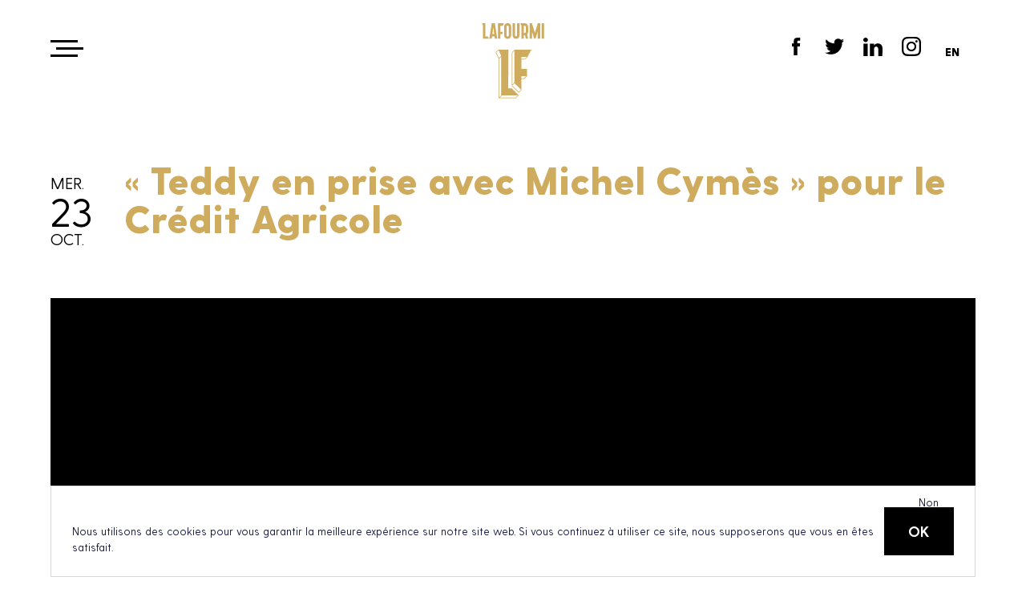

--- FILE ---
content_type: text/html; charset=UTF-8
request_url: https://www.lafourmi.biz/fr/actualites/teddy-en-prise-avec-michel-cymes-pour-le-credit-agricole/
body_size: 90561
content:
<!doctype html>
<html lang="fr-FR" class="site__lf">
<head>
  <!-- charset -->
  <meta charset="UTF-8">
  
  <!-- wphead -->
  <title>« Teddy en prise avec Michel Cymès » pour le Crédit Agricole - LAFOURMI | Agence créative Sport &amp; Entertainment</title>

<!-- This site is optimized with the Yoast SEO plugin v12.3 - https://yoast.com/wordpress/plugins/seo/ -->
<meta name="robots" content="max-snippet:-1, max-image-preview:large, max-video-preview:-1"/>
<link rel="canonical" href="https://www.lafourmi.biz/fr/actualites/teddy-en-prise-avec-michel-cymes-pour-le-credit-agricole/" />
<meta property="og:locale" content="fr_FR" />
<meta property="og:locale:alternate" content="en_GB" />
<meta property="og:type" content="article" />
<meta property="og:title" content="« Teddy en prise avec Michel Cymès » pour le Crédit Agricole - LAFOURMI | Agence créative Sport &amp; Entertainment" />
<meta property="og:description" content="Dans le 2e épisode de l’émission « TEDDY EN PRISE AVEC », Teddy Riner rencontre Michel Cymès, l’une des personnalités préférées des Français et Médecin officiel des JO 2024. Bonne humeur garantie dans ce face-à-face détonant où Teddy s’immerge dans l’univers sportif de son invité ! &#8220;TEDDY EN PRISE AVEC&#8221; est le programme phare du webmazine… Lire l&#039;article" />
<meta property="og:url" content="https://www.lafourmi.biz/fr/actualites/teddy-en-prise-avec-michel-cymes-pour-le-credit-agricole/" />
<meta property="og:site_name" content="LAFOURMI | Agence créative Sport &amp; Entertainment" />
<meta property="article:publisher" content="https://www.facebook.com/agencelafourmi" />
<meta property="og:image" content="https://www.lafourmi.biz/wp-content/uploads/2019/10/Actualite_news_vignette_Teddy_en_prise_avec_Michel_Cymes_pour_Credit_Agricole.jpg" />
<meta property="og:image:secure_url" content="https://www.lafourmi.biz/wp-content/uploads/2019/10/Actualite_news_vignette_Teddy_en_prise_avec_Michel_Cymes_pour_Credit_Agricole.jpg" />
<meta property="og:image:width" content="800" />
<meta property="og:image:height" content="400" />
<meta name="twitter:card" content="summary_large_image" />
<meta name="twitter:description" content="Dans le 2e épisode de l’émission « TEDDY EN PRISE AVEC », Teddy Riner rencontre Michel Cymès, l’une des personnalités préférées des Français et Médecin officiel des JO 2024. Bonne humeur garantie dans ce face-à-face détonant où Teddy s’immerge dans l’univers sportif de son invité ! &#8220;TEDDY EN PRISE AVEC&#8221; est le programme phare du webmazine… Lire l&#039;article" />
<meta name="twitter:title" content="« Teddy en prise avec Michel Cymès » pour le Crédit Agricole - LAFOURMI | Agence créative Sport &amp; Entertainment" />
<meta name="twitter:site" content="@AgenceLAFOURMI" />
<meta name="twitter:image" content="https://www.lafourmi.biz/wp-content/uploads/2019/10/Actualite_news_vignette_Teddy_en_prise_avec_Michel_Cymes_pour_Credit_Agricole.jpg" />
<meta name="twitter:creator" content="@AgenceLAFOURMI" />
<script type='application/ld+json' class='yoast-schema-graph yoast-schema-graph--main'>{"@context":"https://schema.org","@graph":[{"@type":"WebSite","@id":"https://www.lafourmi.biz/fr/#website","url":"https://www.lafourmi.biz/fr/","name":"LAFOURMI | Agence cr\u00e9ative Sport &amp; Entertainment","potentialAction":{"@type":"SearchAction","target":"https://www.lafourmi.biz/fr/?s={search_term_string}","query-input":"required name=search_term_string"}},{"@type":"ImageObject","@id":"https://www.lafourmi.biz/fr/actualites/teddy-en-prise-avec-michel-cymes-pour-le-credit-agricole/#primaryimage","url":"https://www.lafourmi.biz/wp-content/uploads/2019/10/Actualite_news_vignette_Teddy_en_prise_avec_Michel_Cymes_pour_Credit_Agricole.jpg","width":800,"height":400,"caption":"Actualite_news_vignette_Teddy_en_prise_avec_Michel_Cymes_pour_Credit_Agricole"},{"@type":"WebPage","@id":"https://www.lafourmi.biz/fr/actualites/teddy-en-prise-avec-michel-cymes-pour-le-credit-agricole/#webpage","url":"https://www.lafourmi.biz/fr/actualites/teddy-en-prise-avec-michel-cymes-pour-le-credit-agricole/","inLanguage":"fr-FR","name":"\u00ab Teddy en prise avec Michel Cym\u00e8s \u00bb pour le Cr\u00e9dit Agricole - LAFOURMI | Agence cr\u00e9ative Sport &amp; Entertainment","isPartOf":{"@id":"https://www.lafourmi.biz/fr/#website"},"primaryImageOfPage":{"@id":"https://www.lafourmi.biz/fr/actualites/teddy-en-prise-avec-michel-cymes-pour-le-credit-agricole/#primaryimage"},"datePublished":"2019-10-23T10:07:53+00:00","dateModified":"2020-02-03T17:04:23+00:00"}]}</script>
<!-- / Yoast SEO plugin. -->

<link rel='dns-prefetch' href='//s.w.org' />
<link rel="alternate" type="application/rss+xml" title="LAFOURMI | Agence créative Sport &amp; Entertainment &raquo; Flux" href="https://www.lafourmi.biz/fr/feed/" />
<link rel="alternate" type="application/rss+xml" title="LAFOURMI | Agence créative Sport &amp; Entertainment &raquo; Flux des commentaires" href="https://www.lafourmi.biz/fr/comments/feed/" />
<link rel='stylesheet' id='wp-block-library-css'  href='https://www.lafourmi.biz/wp-includes/css/dist/block-library/style.min.css?ver=5.2.23' media='all' />
<link rel='stylesheet' id='contact-form-7-css'  href='https://www.lafourmi.biz/wp-content/plugins/contact-form-7/includes/css/styles.css?ver=5.1.4' media='all' />
<link rel='stylesheet' id='cookie-notice-front-css'  href='https://www.lafourmi.biz/wp-content/plugins/cookie-notice/css/front.min.css?ver=5.2.23' media='all' />
<link rel='stylesheet' id='lafourmi-css'  href='https://www.lafourmi.biz/wp-content/themes/lafourmi/assets/css/style.css?ver=2.0' media='all' />
<link rel='stylesheet' id='lafourmi-prov-css'  href='https://www.lafourmi.biz/wp-content/themes/lafourmi/assets/css-prov/style.css?ver=5.2.23' media='all' />
<script>if (document.location.protocol != "https:") {document.location = document.URL.replace(/^http:/i, "https:");}</script><script type='text/javascript' src='https://www.lafourmi.biz/wp-includes/js/jquery/jquery.js?ver=1.12.4-wp'></script>
<script type='text/javascript' src='https://www.lafourmi.biz/wp-includes/js/jquery/jquery-migrate.min.js?ver=1.4.1'></script>
<script type='text/javascript'>
/* <![CDATA[ */
var cnArgs = {"ajaxurl":"https:\/\/www.lafourmi.biz\/wp-admin\/admin-ajax.php","hideEffect":"fade","onScroll":"yes","onScrollOffset":"200","cookieName":"cookie_notice_accepted","cookieValue":"true","cookieTime":"2592000","cookiePath":"\/","cookieDomain":"","redirection":"","cache":"","refuse":"yes","revoke_cookies":"0","revoke_cookies_opt":"automatic","secure":"1"};
/* ]]> */
</script>
<script type='text/javascript' src='https://www.lafourmi.biz/wp-content/plugins/cookie-notice/js/front.min.js?ver=1.2.46'></script>
<link rel='https://api.w.org/' href='https://www.lafourmi.biz/wp-json/' />
<link rel="EditURI" type="application/rsd+xml" title="RSD" href="https://www.lafourmi.biz/xmlrpc.php?rsd" />
<link rel="wlwmanifest" type="application/wlwmanifest+xml" href="https://www.lafourmi.biz/wp-includes/wlwmanifest.xml" /> 
<meta name="generator" content="WordPress 5.2.23" />
<link rel='shortlink' href='https://www.lafourmi.biz/?p=2004' />
<link rel="alternate" type="application/json+oembed" href="https://www.lafourmi.biz/wp-json/oembed/1.0/embed?url=https%3A%2F%2Fwww.lafourmi.biz%2Ffr%2Factualites%2Fteddy-en-prise-avec-michel-cymes-pour-le-credit-agricole%2F" />
<link rel="alternate" type="text/xml+oembed" href="https://www.lafourmi.biz/wp-json/oembed/1.0/embed?url=https%3A%2F%2Fwww.lafourmi.biz%2Ffr%2Factualites%2Fteddy-en-prise-avec-michel-cymes-pour-le-credit-agricole%2F&#038;format=xml" />
<link rel="alternate" href="https://www.lafourmi.biz/fr/actualites/teddy-en-prise-avec-michel-cymes-pour-le-credit-agricole/" hreflang="fr" />
<link rel="alternate" href="https://www.lafourmi.biz/en/actualites/teddy-en-prise-avec-michel-cymes-for-credit-agricole-lafourmi/" hreflang="en" />
<link rel="apple-touch-icon" sizes="180x180" href="/wp-content/uploads/fbrfg/apple-touch-icon.png">
<link rel="icon" type="image/png" sizes="32x32" href="/wp-content/uploads/fbrfg/favicon-32x32.png">
<link rel="icon" type="image/png" sizes="16x16" href="/wp-content/uploads/fbrfg/favicon-16x16.png">
<link rel="manifest" href="/wp-content/uploads/fbrfg/site.webmanifest">
<link rel="mask-icon" href="/wp-content/uploads/fbrfg/safari-pinned-tab.svg" color="#ceab5d">
<link rel="shortcut icon" href="/wp-content/uploads/fbrfg/favicon.ico">
<meta name="msapplication-TileColor" content="#da532c">
<meta name="msapplication-config" content="/wp-content/uploads/fbrfg/browserconfig.xml">
<meta name="theme-color" content="#ffffff">
  <!-- resp -->
  <meta http-equiv="X-UA-Compatible" content="IE=edge,chrome=1">
  <meta name="viewport" content="width=device-width, initial-scale=1.0">
  <style>
    :root {
      --main-color: #ceab5d;
    }
    .navbar--logo svg,
    .foot--logo svg {fill:#ceab5d;}
    .sitenav--others a {fill:#72592b;}
    .sitenav--others a:hover {fill:#000000;}
  </style>
</head>
<body data-rsssl=1  video-color="#ceab5d">

  <div class="siteloader">
    <div style="background:#ceab5d;"></div>
  </div>
  <div class="pageloader" style="background:#ceab5d;"></div>
  <div class="dragcursor" style="color:#ceab5d;"></div>
  <div class="crosscursor" style="color:#ceab5d;"></div>

  <div class="sitescroll" style="background:#ceab5d;">
    <svg xmlns="http://www.w3.org/2000/svg" viewBox="0 0 12 12"><path d="M9.2 3.5L6 6.9 2.8 3.5 1 4.6 5.2 9h1.6L11 4.6z"/></svg>  </div>

  <div class="siteburger">
    <div>
      <div><div></div></div>
      <div><div></div></div>
      <div><div></div></div>
    </div>
  </div>
  <div class="sitecross">
    <div>
      <div><div></div></div>
      <div><div></div></div>
    </div>
  </div>
  <div class="navbar--bg"></div>
  <div class="navbar--logo">
    <a href="https://www.lafourmi.biz/fr">
              <span class="sitelogo_img">
<svg xmlns="http://www.w3.org/2000/svg" width="232" height="150" viewBox="0 150 1366 768" xml:space="preserve">
    <style type="text/css" id="style2">
        .st2{fill:#ceab5d}
    </style>
    <path class="st2" d="M454.65 109.88h25.58v96.74h18.19l8.18 16.94h-44.22V126.7c0-.45 0-.79-.23-1.25l-7.5-15.57zM549.99 109.88l17.28 113.68h-17.51l-2.5-16.82h-18.27l-2.39 16.82h-17.51l17.85-113.68h23.05zm-18.28 80.03h13.27l-6.41-51.89-6.86 51.89zM573.17 109.88h44.22l-8.75 18.64h-17.73v44.45h15.91v16.82h-15.91v33.76h-17.73V109.88zM669.34 134.2v65.02c0 13.98-11.48 25.58-25.69 25.58s-25.69-11.59-25.69-25.58V134.2c0-13.98 11.48-25.58 25.69-25.58 14.21.01 25.69 11.6 25.69 25.58zm-17.96 65.71v-64.8c0-4.32-3.41-7.73-7.73-7.73-4.21 0-7.73 3.41-7.73 7.73v64.8c0 4.32 3.52 7.73 7.73 7.73 4.32 0 7.73-3.41 7.73-7.73zM679.56 109.88h17.96v88.44c0 4.32 3.52 7.73 7.73 7.73 4.32 0 7.73-3.41 7.73-7.73v-88.44h17.96v89.35c0 13.98-11.48 25.58-25.69 25.58s-25.69-11.59-25.69-25.58v-89.35zM911.53 223.55h-17.85V109.88h17.85v113.67zM804.48 223.55V109.88h17.53l21.84 70.91 21.16-70.91h17.53v113.68h-17.96v-52.52l-16.11 52.52h-9.92l-16.11-52.52v52.52h-17.96zM794.49 223.55l-7.45-32.52c4.35-4.64 7.22-11 7.22-17.96v-37.63c0-13.98-11.48-25.58-23.42-25.58h-34.56l8.18 17.28v96.4h17.51l.45-24.9h8.3c.15 0 .29 0 .44-.01l5.7 24.9h17.63zm-25.47-41.6h-6.59v-53.43h6.59c4.32 0 7.73 3.41 7.73 7.73v37.74c0 4.32-3.41 8.18-7.73 7.96zM818.43 304.1H693.57v246.04-5.96l-15.12 15.26V325.98l10.58-10.78 4.54-4.31v-6.79l-19.65 20.03v246.42l51.7 51.45 19.65-20.03-3.3-3.29-16.39 16.88-48.52-48.22 16.51-16.83 48.4 48.17.01-.01 3.29 3.3v-83.29h21.18l19.65-20.03v-53.1h-40.83v-68.34h25.03l19.65-20.03-.31-.31h.4l28.39-52.77zm-38.72 194.59-15.17 15.45h-19.27v-15.49h34.4l.04.04zm3.86-141.46-15.17 15.45h-23.13v-15.8h37.95l.35.35z"/>
    <path class="st2" d="m725.32 640.04-52.88-52.14h-24.23l.72-283.8h-74.09l2.11 4.44-.01.01 19.35 41.1.04-.04v.11l-.04-.07-16.33 16.44-19.32-41.04 12.88-13.12 3.42-3.38-2.09-4.45-19.65 20.03 21.48 45.62v290.32h129.01l19.63-20.03zM581.19 371.6l10.58-10.78 4.54-4.21v283.44l-15.12 15.4V371.6zm122.57 283.93h-116.3l14.51-15.49h116.99l-15.2 15.49z"/>
</svg></span>
        <span class="sitelogo_img_min" style="display:none"><svg version="1.1" id="Calque_2" xmlns="http://www.w3.org/2000/svg" xmlns:xlink="http://www.w3.org/1999/xlink" width="116" height="75"  viewBox="0 0 395.5 534.8" style="enable-background:new 0 0 395.5 534.8;" xml:space="preserve"><style type="text/css">.st11{fill:#CEAB5D;}</style><g>	<path class="st11" d="M395.5,0H207.9v369.7l0,0v-8.9l-22.7,22.9V32.9l15.9-16.2l6.8-6.5V0l-29.5,30.1v370.2l77.7,77.3l29.5-30.1l-5-4.9L256,467.9l-72.9-72.4l24.8-25.3l72.7,72.4l0,0l4.9,5V322.4h31.8l29.5-30.1h0v-79.8h-61.3V109.9h37.6l29.5-30.1l-0.5-0.5 h0.6L395.5,0z M337.3,292.4l-22.8,23.2h-29v-23.3L337.3,292.4L337.3,292.4z M343.1,79.8L320.3,103h-34.7V79.3h57L343.1,79.8z"/>	<path class="st11"d="M255.6,504.7l-79.5-78.3h-36.4L140.8,0H29.5l3.2,6.7l0,0l29.1,61.7l0.1-0.1v0.2l-0.1-0.1L37.2,93.1l-29-61.7 l19.3-19.7l5.1-5.1L29.5,0L0,30.1l32.3,68.5v436.2h193.8L255.6,504.7L255.6,504.7L255.6,504.7L255.6,504.7L255.6,504.7z M39.1,101.4L55,85.2l6.8-6.3v425.8l-22.7,23.1V101.4z M223.2,528H48.5l21.8-23.3h175.8L223.2,528z"/></g></svg></span>
          </a>
  </div>
  <div class="navbar--right" style="color:#ceab5d;">
    <ul class="navbar--social">
              <li><a href="https://www.facebook.com/agencelafourmi" target="_blank"><svg xmlns="http://www.w3.org/2000/svg" viewBox="0 0 24 24"><path d="M9.3 8.2H7V12h2.3v11h4.4V11.9h3.1l.4-3.8h-3.4V6c0-.9.2-1.2 1-1.2h2.4V1h-3c-3.4 0-4.9 1.5-4.9 4.2v3z"/></svg></a></li>
                    <li><a href="https://twitter.com/AgenceLAFOURMI" target="_blank"><svg xmlns="http://www.w3.org/2000/svg" viewBox="0 0 24 24"><path d="M21.6 7.1v.7c0 6.4-4.9 14.1-14.1 14.1-2.7 0-5.3-.9-7.5-2.2.3 0 .9.1 1.2.1 2.3 0 4.5-.9 6.1-2.2-2.2 0-3.9-1.4-4.6-3.5.3 0 .5.1 1 .1s1-.1 1.3-.1c-2.3-.4-3.8-2.4-3.8-4.8v-.1c0 .3 1.3.5 2.2.5-1.3-.9-2.3-2.4-2.3-4 0-1 .2-1.9.8-2.5C4.1 6.1 7.7 8.1 12 8.3c-.2-.3-.3-.8-.3-1.1 0-2.7 2.2-4.9 4.9-4.9 1.4 0 2.6.5 3.6 1.5 1.1-.2 2.2-.7 3.2-1.2-.3 1.2-1.2 2.2-2.2 2.7 1-.1 2-.3 2.8-.8-.5 1.1-1.4 1.8-2.4 2.6z"/></svg></a></li>
                    <li><a href="https://www.linkedin.com/company/la-fourmi/" target="_blank"><svg xmlns="http://www.w3.org/2000/svg" viewBox="0 0 24 24"><path d="M13.4 10.8zM5.5 8.6H.3V24h5.1V8.6zM2.9 6.5c1.9 0 2.9-1.2 2.9-2.7S4.7 1 2.9 1 0 2.1 0 3.8c0 1.4 1.1 2.7 2.9 2.7M24 15.1c0-4.8-2.5-6.9-5.9-6.9-2.8 0-4 1.5-4.6 2.5V8.6H8.3c.1 1.4 0 15.4 0 15.4h5.1v-8.6c0-.4 0-.9.1-1.3.4-.9 1.2-1.9 2.6-1.9 1.9 0 2.6 1.4 2.6 3.5V24h5.1l.2-8.9z"/></svg></a></li>
                    <li><a href="https://www.instagram.com/agencelafourmi/" target="_blank"><svg xmlns="http://www.w3.org/2000/svg" viewBox="0 0 24 24"><path d="M12 2.1c3.2 0 3.6 0 4.8.1 1.2.1 1.8.3 2.2.4.6.2 1 .5 1.4.9.4.4.7.8.9 1.4.1.4.3 1 .4 2.2.1 1.2.1 1.7.1 4.8s0 3.6-.1 4.8c-.1 1.2-.3 1.8-.4 2.2-.2.6-.5 1-.9 1.4-.4.5-.8.7-1.4.9-.4.1-1 .3-2.2.4-1.2.1-1.7.1-4.8.1s-3.6 0-4.8-.1c-1.2 0-1.8-.2-2.2-.4-.6-.2-1-.5-1.4-.9-.4-.4-.7-.8-.9-1.4-.1-.4-.3-1-.4-2.2-.1-1.2-.1-1.7-.1-4.8s0-3.6.1-4.8c.1-1.2.3-1.8.4-2.2.2-.6.5-1 .9-1.4s.8-.7 1.4-.9c.4-.1 1-.3 2.2-.4 1.2-.1 1.6-.1 4.8-.1M12 0C8.8 0 8.3 0 7 .1 5.8.1 4.9.3 4.1.6 3.4.9 2.7 1.3 2 2S.9 3.3.6 4.1C.3 4.9.1 5.8.1 7 0 8.3 0 8.8 0 12s0 3.7.1 5c.1 1.2.3 2.1.6 2.9.2.7.6 1.4 1.3 2.1s1.3 1.1 2.1 1.4c.8.3 1.7.5 2.9.6h5c3.2 0 3.7 0 5-.1 1.2-.1 2.1-.3 2.9-.6.8-.3 1.4-.7 2.1-1.4.7-.7 1.1-1.3 1.4-2.1.3-.8.5-1.7.6-2.9.1-1.3.1-1.7.1-5s0-3.7-.1-5c-.1-1.2-.3-2.1-.6-2.9-.3-.6-.7-1.3-1.4-2S20.7.9 19.9.6C19.1.3 18.2.1 17 0h-5zm0 5.9c-3.4 0-6.1 2.8-6.1 6.1s2.8 6.1 6.1 6.1 6.1-2.8 6.1-6.1-2.7-6.1-6.1-6.1zM12 16c-2.2 0-4-1.8-4-4s1.8-4 4-4 4 1.8 4 4-1.8 4-4 4zm6.4-11.9c.8 0 1.4.6 1.4 1.4S19.2 7 18.4 7c-.8 0-1.4-.6-1.4-1.4s.6-1.5 1.4-1.5z"/></svg></a></li>
          </ul>
    <ul class="navbar--switchlang">	<li class="lang-item lang-item-5 lang-item-en"><a lang="en-GB" hreflang="en-GB" href="https://www.lafourmi.biz/en/actualites/teddy-en-prise-avec-michel-cymes-for-credit-agricole-lafourmi/">en</a></li>
</ul>
    <!--      -->
  </div>
  <div class="sitenav-shadow"></div>
  <div class="sitenav" style="color:#ceab5d;">
    <div class="sitenav--in">
      <div class="sitenav--nav">
        <ul class="menu-list"><li class="menu-item"><a href="https://www.lafourmi.biz/fr/agence/">Agence</a></li>
<li class="menu-item"><a href="https://www.lafourmi.biz/fr/projects/">Projets</a></li>
<li class="menu-item"><a href="https://www.lafourmi.biz/fr/news/">News</a></li>
<li class="menu-item"><a href="https://www.lafourmi.biz/fr/horizon-sport-le-podcast-sport-business/">Horizon sport</a></li>
<li class="menu-item"><a href="https://www.lafourmi.biz/fr/carrieres/">Jobs</a></li>
<li class="menu-item"><a href="https://www.lafourmi.biz/fr/contact/">Contact</a></li>
<li class="menu-item"><a href="https://www.lafourmi.biz/fr/the-fan-syndicate/">The Fan Syndicate</a></li>
<li class="menu-item"><a href="https://www.lafourmi.biz/fr/press-room/">Press Room</a></li>
</ul>      </div>

      <div class="sitenav--nl">
        <div>Recevez nos <br>newsletters</div>
        <form class="nlform">
          <input type="email" name="" placeholder="Votre email">
          <button>
            <div>
              <svg xmlns="http://www.w3.org/2000/svg" viewBox="0 0 15 7"><path d="M15 3v1l-3 3-1-1 2-2H0V3h13l-2-2 1-1 3 3z"/></svg>              <svg xmlns="http://www.w3.org/2000/svg" viewBox="0 0 15 7"><path d="M15 3v1l-3 3-1-1 2-2H0V3h13l-2-2 1-1 3 3z"/></svg>            </div>
          </button>
        </form>
      </div>

      <ul class="sitenav--others">
                                <li>
          <a target="_blank" class="sitenav--others-link" href="http://www.leroytremblot.com/">
            <svg
   version="1.1"
   id="Calque_1"
   x="0px"
   y="0px"
   viewBox="0 0 828.2 201.8"
   style="enable-background:new 0 0 828.2 201.8;"
   xml:space="preserve"
   sodipodi:docname="LT_LOGO_INSTITUTIONNEL_BLANC_RVB.svg"
   inkscape:version="1.1.2 (0a00cf5339, 2022-02-04)"
   xmlns:inkscape="http://www.inkscape.org/namespaces/inkscape"
   xmlns:sodipodi="http://sodipodi.sourceforge.net/DTD/sodipodi-0.dtd"
   xmlns="http://www.w3.org/2000/svg"
   xmlns:svg="http://www.w3.org/2000/svg"><defs
   id="defs109" /><sodipodi:namedview
   id="namedview107"
   pagecolor="#ffffff"
   bordercolor="#666666"
   borderopacity="1.0"
   inkscape:pageshadow="2"
   inkscape:pageopacity="0.0"
   inkscape:pagecheckerboard="0"
   showgrid="false"
   inkscape:zoom="1.6566047"
   inkscape:cx="413.79818"
   inkscape:cy="100.20496"
   inkscape:window-width="1920"
   inkscape:window-height="1200"
   inkscape:window-x="0"
   inkscape:window-y="0"
   inkscape:window-maximized="1"
   inkscape:current-layer="Calque_1" />
<style
   type="text/css"
   id="style2">
	.st0{fill:#FFFFFF;}
	.st1{fill:#FFFFFF;}
</style>
<g
   id="g104">
	<g
   id="g8">
		<g
   id="g6">
			<polygon
   class="st0"
   points="176.1,199.9 101.2,199.8 101.2,112.1 50.6,112.1 50.6,24.4 24.4,24.4 24.4,138.3 75,138.3 75,162.7      0,162.7 0,0 74.9,0 74.9,87.7 125.5,87.7 125.5,175.5 151.7,175.5 151.7,87.7 202.3,87.7 202.3,61.5 101.2,61.5 101.2,37.2      226.7,37.2 226.7,112.1 176.1,112.1    "
   id="polygon4" />
		</g>
	</g>
	<g
   id="g102">
		<g
   id="g22">
			<g
   id="g12">
				<path
   class="st1"
   d="M626,126.4c-5.7,0-11.1,1.3-15.9,3.6v-23h-8.6v41.9c5.1-8.3,14.2-13.8,24.6-13.8      c15.9,0,28.8,12.9,28.8,28.8s-12.9,28.8-28.8,28.8c-10.4,0-19.5-5.5-24.6-13.8V200h8.6v-3.5c4.7,2.7,9.6,4.7,15.9,4.7      c20.6,0,37.4-16.8,37.4-37.4S646.6,126.4,626,126.4z"
   id="path10" />
			</g>
			<g
   id="g16">
				<rect
   x="588.6"
   y="107"
   class="st1"
   width="8.6"
   height="93"
   id="rect14" />
			</g>
			<g
   id="g20">
				<path
   class="st1"
   d="M626,188.4c13.5,0,24.6-11,24.6-24.6s-11-24.6-24.6-24.6c-13.5,0-24.6,11-24.6,24.6S612.4,188.4,626,188.4z       M626,147.9c8.8,0,15.9,7.2,15.9,15.9s-7.2,15.9-15.9,15.9c-8.8,0-15.9-7.2-15.9-15.9S617.2,147.9,626,147.9z"
   id="path18" />
			</g>
		</g>
		<rect
   x="292.5"
   y="0.5"
   class="st1"
   width="8.6"
   height="93"
   id="rect24" />
		<rect
   x="279.7"
   y="0.5"
   class="st1"
   width="8.6"
   height="93"
   id="rect26" />
		<rect
   x="670.1"
   y="107"
   class="st1"
   width="8.5"
   height="93"
   id="rect28" />
		<rect
   x="682.9"
   y="107"
   class="st1"
   width="8.3"
   height="93"
   id="rect30" />
		<g
   id="g38">
			<path
   class="st1"
   d="M399.3,50.5c5.8-12.1,17.8-20.5,31.9-21.2v-8.1c-0.4,0-0.9,0.1-1.4,0.1c-15.8,1.7-22.2,7.9-22.2,7.9v-7.5     h-8.3V50.5z"
   id="path32" />
			<rect
   x="386.2"
   y="21.8"
   class="st1"
   width="8.9"
   height="71.7"
   id="rect34" />
			<path
   class="st1"
   d="M400.1,63.6L400.1,63.6c-0.5,5.2-0.7,10.5-0.7,15.7v14.3h3.6h4.7V72.7l0-8c0-3.5,0.8-7,2.4-10.2     c5.2-9.7,16-12,21.1-12.5v-7v-1.6C414.8,34.4,401.6,47,400.1,63.6z"
   id="path36" />
		</g>
		<path
   class="st1"
   d="M508.5,42.6c-1.8-4.6-4.5-8.6-7.9-12c-3.4-3.3-7.6-6-12.3-7.9c-4.8-1.9-10.1-2.8-15.8-2.8    c-5.8,0-11.2,1-15.9,2.8c-4.7,1.9-8.9,4.5-12.2,7.9c-3.4,3.3-6,7.4-7.9,12c-1.9,4.6-2.8,9.7-2.8,15.1c0,5.4,1,10.5,2.8,15    c1.9,4.6,4.5,8.6,7.9,11.9c3.4,3.3,7.5,6,12.2,7.9c4.8,1.9,10.1,2.8,15.9,2.8c5.7,0,11.1-1,15.8-2.8c4.7-1.9,8.9-4.5,12.3-7.9    c3.4-3.3,6.1-7.3,7.9-11.9c1.8-4.6,2.8-9.6,2.8-15S510.4,47.3,508.5,42.6z M472.4,86.9c-16.5,0-29.8-13.1-29.8-29.3    s13.4-29.3,29.8-29.3c16.5,0,29.8,13.1,29.8,29.3S488.9,86.9,472.4,86.9z"
   id="path40" />
		<path
   class="st1"
   d="M472.4,32.6c-14.1,0-25.6,11.2-25.6,25c0,13.8,11.5,25,25.6,25c14.1,0,25.6-11.2,25.6-25    C498.1,43.8,486.6,32.6,472.4,32.6z M483.7,69.8c-2.9,3.1-6.7,4.7-11.2,4.7c-4.6,0-8.4-1.6-11.3-4.7c-2.9-3.1-4.4-7.3-4.4-12.3    c0-5.1,1.5-9.2,4.4-12.3c2.9-3.1,6.7-4.6,11.3-4.6c4.5,0,8.2,1.5,11.2,4.6c2.9,3.1,4.4,7.2,4.4,12.3    C488.1,62.6,486.6,66.7,483.7,69.8z"
   id="path42" />
		<polygon
   class="st1"
   points="548.6,81.1 571.7,21.8 562.9,21.8 548.4,59.9 531.2,21.8 521.6,21.8   "
   id="polygon44" />
		<polygon
   class="st1"
   points="533.6,119.7 546.5,86.6 517,21.8 507.9,21.8 537.5,86.7 524,119.7   "
   id="polygon46" />
		<polygon
   class="st1"
   points="576.3,21.8 538.1,119.7 547.3,119.7 585.4,21.8   "
   id="polygon48" />
		<g
   id="g56">
			<path
   class="st1"
   d="M348.2,156.8c5.8-12.1,17.8-20.5,31.9-21.2v-8.1c-0.4,0-0.9,0.1-1.4,0.1c-15.8,1.7-22.2,7.9-22.2,7.9v-7.5     h-8.3V156.8z"
   id="path50" />
			<rect
   x="335"
   y="128.1"
   class="st1"
   width="8.9"
   height="71.7"
   id="rect52" />
			<path
   class="st1"
   d="M348.9,169.9L348.9,169.9c-0.5,5.2-0.7,10.5-0.7,15.7v14.3h3.6h4.7V179l0-8c0-3.5,0.8-7,2.4-10.2     c5.2-9.7,16-12,21.1-12.5v-7v-1.6C363.7,140.8,350.4,153.4,348.9,169.9z"
   id="path54" />
		</g>
		<g
   id="g64">
			<polygon
   class="st1"
   points="326.1,137 326.1,128.4 301.1,128.4 301.1,103.8 292.5,103.8 292.5,137    "
   id="polygon58" />
			<path
   class="st1"
   d="M306.7,191.3c-10.1,0-18.4-8.2-18.4-18.4v-69.2h-8.6v69.2c0,14.9,12.1,27,27,27h19.5v-8.6H306.7z"
   id="path60" />
			<path
   class="st1"
   d="M326.1,149.8v-8.6h-33.6v31.7c0,7.8,6.3,14.1,14.1,14.1h19.5v-8.6h-19.5c-3,0-5.5-2.5-5.5-5.5v-23.1H326.1z"
   id="path62" />
		</g>
		<g
   id="g70">
			<path
   class="st1"
   d="M343.7,31.1c-12.6,0-23,10.2-24.5,23.4h48.9C366.7,41.2,356.3,31.1,343.7,31.1z M330.3,48.6     c1.6-5.5,6.3-9.6,11.7-10.2l0.2,0c0.2,0,0.4,0,0.6,0l0.3,0c0.1,0,0.2,0,0.3,0c5.9,0,11.2,4.2,13,10.2H330.3z"
   id="path66" />
			<path
   class="st1"
   d="M343.4,19.9c-19.6,0-35.6,17-35.6,37.8c0,20.8,16,37.8,35.6,37.8c11.7,0,22.7-6.3,29.3-16.4l-6.3-3.9     c-5.3,7.9-13.8,12.9-22.7,12.9c-15.7,0-28.4-13.6-28.4-30.4s12.8-30.4,28.4-30.4c15.2,0,27.7,12.7,28.4,29l0.1,2H319     c0.3,14.4,11.2,26.1,24.6,26.1c7.4,0,14.8-4.4,19.5-11.1l-6.2-3.9c-3,4.2-7.8,6.6-13.5,6.6c-10.4,0-13.5-9.9-14-11.9h49.8l0-0.3     c0.2-1.5,0.3-3,0.3-4.4C379.5,36.5,364.3,19.9,343.4,19.9z"
   id="path68" />
		</g>
		<g
   id="g76">
			<path
   class="st1"
   d="M418.2,137.4c-12.6,0-23,10.2-24.5,23.4h48.9C441.2,147.5,430.8,137.4,418.2,137.4z M404.9,155     c1.6-5.5,6.3-9.6,11.7-10.2l0.2,0c0.2,0,0.4,0,0.6,0l0.3,0c0.1,0,0.2,0,0.3,0c5.9,0,11.2,4.2,13,10.2H404.9z"
   id="path72" />
			<path
   class="st1"
   d="M418,126.2c-19.6,0-35.6,17-35.6,37.8c0,20.8,16,37.8,35.6,37.8c11.7,0,22.7-6.3,29.3-16.4l-6.3-3.9     c-5.3,7.9-13.8,12.9-22.7,12.9c-15.7,0-28.4-13.6-28.4-30.4s12.8-30.4,28.4-30.4c15.2,0,27.7,12.7,28.4,29l0.1,2h-53.1     c0.3,14.4,11.2,26.1,24.6,26.1c7.4,0,14.8-4.4,19.5-11.1l-6.2-3.9c-3,4.2-7.8,6.6-13.5,6.6c-10.4,0-13.5-9.9-14-11.9h49.8l0-0.3     c0.2-1.5,0.3-3,0.3-4.4C454,142.8,438.9,126.2,418,126.2z"
   id="path74" />
		</g>
		<g
   id="g86">
			<polygon
   class="st1"
   points="469.4,161.4 469.4,127.9 460.7,127.9 460.7,161.4 460.7,166.7 460.7,199.8 469.4,199.8    "
   id="polygon78" />
			<path
   class="st1"
   d="M517.9,199.8l0-38.4c0-0.2,0-0.3,0-0.5c-0.2-12-10.1-21.7-22.1-21.7c-12.3,0-22.2,9.9-22.2,22.1v38.4h8.6     v-33.1v-5.3c0-7.5,6.1-13.5,13.6-13.5c7.4,0,13.5,6,13.5,13.4c0,0,0,0.1,0,0.1l0,5.2v33.2H517.9z"
   id="path80" />
			<path
   class="st1"
   d="M566.4,199.8v-38.4c0-12.2-9.9-22.1-22.1-22.1c-5.9,0-11.5,2.3-15.7,6.5c-4.1,4.1-6.4,9.5-6.5,15.2     c0,0.1,0,0.3,0,0.4v38.4h8.6v-38.4c0,0,0-0.1,0-0.1c0-3.6,1.4-6.9,3.9-9.5c2.6-2.6,6-4,9.6-4c7.5,0,13.5,6.1,13.5,13.5v38.4     H566.4z"
   id="path82" />
			<path
   class="st1"
   d="M544.3,126.4c-9.1,0-17.7,3.5-24.3,9.8c-6.3-6.1-14.9-9.8-24.3-9.8c-4.8,0-9.6,1.4-13.5,3.4v-1.9h-8.6v19.2     c4.7-7.3,12.9-12.1,22.1-12.1c10.9,0,20.3,6.6,24.3,16c1.3-3,3.2-5.8,5.6-8.3c5-5,11.6-7.7,18.7-7.7c14.5,0,26.4,11.8,26.4,26.4     v38.4h8.6v-38.4C579.3,142.1,563.6,126.4,544.3,126.4z"
   id="path84" />
		</g>
		<g
   id="g92">
			<path
   class="st1"
   d="M773,148.8c-1.8-4.6-4.5-8.6-7.9-12c-3.4-3.3-7.6-6-12.3-7.9c-4.8-1.9-10.1-2.8-15.8-2.8     c-5.8,0-11.2,1-15.9,2.8c-4.7,1.9-8.9,4.5-12.2,7.9c-3.4,3.3-6,7.4-7.9,12c-1.9,4.6-2.8,9.7-2.8,15.1c0,5.4,1,10.5,2.8,15     c1.9,4.6,4.5,8.6,7.9,11.9c3.4,3.3,7.5,6,12.2,7.9c4.8,1.9,10.1,2.8,15.9,2.8c5.7,0,11.1-1,15.8-2.8c4.7-1.9,8.9-4.5,12.3-7.9     c3.4-3.3,6.1-7.3,7.9-11.9c1.8-4.6,2.8-9.6,2.8-15S774.8,153.4,773,148.8z M736.9,193c-16.5,0-29.8-13.1-29.8-29.3     c0-16.1,13.4-29.3,29.8-29.3c16.5,0,29.8,13.1,29.8,29.3C766.7,179.9,753.3,193,736.9,193z"
   id="path88" />
			<path
   class="st1"
   d="M736.9,138.7c-14.1,0-25.6,11.2-25.6,25c0,13.8,11.5,25,25.6,25c14.1,0,25.6-11.2,25.6-25     C762.5,150,751,138.7,736.9,138.7z M748.1,176c-2.9,3.1-6.7,4.7-11.2,4.7c-4.6,0-8.4-1.6-11.3-4.7c-2.9-3.1-4.4-7.3-4.4-12.3     c0-5.1,1.5-9.2,4.4-12.3c2.9-3.1,6.7-4.6,11.3-4.6c4.5,0,8.2,1.5,11.2,4.6c2.9,3.1,4.4,7.2,4.4,12.3     C752.5,168.7,751,172.9,748.1,176z"
   id="path90" />
		</g>
		<g
   id="g100">
			<polygon
   class="st1"
   points="828.2,137 828.2,128.4 803.2,128.4 803.2,104.6 794.6,104.6 794.6,137    "
   id="polygon94" />
			<path
   class="st1"
   d="M808.7,191.3c-10.1,0-18.4-8.2-18.4-18.4v-68.4h-8.6v68.4c0,14.9,12.1,27,27,27h19.5v-8.6H808.7z"
   id="path96" />
			<path
   class="st1"
   d="M828.2,149.8v-8.6h-33.6v31.7c0,7.8,6.3,14.1,14.1,14.1h19.5v-8.6h-19.5c-3,0-5.5-2.5-5.5-5.5v-23.1H828.2z"
   id="path98" />
		</g>
	</g>
</g>
<path
   style="fill:#ffffff;stroke-width:0.603644"
   d="M 101.41225,155.74024 V 111.6742 H 76.059185 50.706123 V 67.909986 24.145773 H 37.425948 24.145773 v 57.346211 57.346206 h 25.353062 25.353061 v 11.77107 11.77106 H 37.425948 0 V 81.190162 0 h 37.425948 37.425948 v 44.066036 44.066035 h 25.05124 25.051244 v 43.764209 43.76422 h 13.58199 13.582 V 131.89628 88.132071 h 25.35306 25.35306 V 74.550074 60.968077 H 152.11837 101.41225 V 49.197012 37.425948 h 62.47718 62.47719 V 74.550074 111.6742 H 201.01356 175.6605 v 44.06604 44.06603 h -37.12413 -37.12412 z"
   id="path185" /></svg>
          </a>
        </li>
                        <li>
          <a target="_blank" class="sitenav--others-link" href="https://thefansyndicate.com/">
          <svg id="Calque_1" xmlns="http://www.w3.org/2000/svg" xmlns:xlink="http://www.w3.org/1999/xlink" viewBox="0 0 1080 1080">
  <image width="4500" height="4500" transform="scale(.24)" xlink:href="[data-uri]"/>
</svg>                      </a>
        </li>
              </ul>
    </div>
  </div>

  <div class="global-container">
    <div class="scroll-container">
<div class="page-container" data-slug="single">
  <div class="page-content">

          <div class="shape shape__a">
        <img src="https://www.lafourmi.biz/wp-content/themes/lafourmi/assets/img/shape-topright-gris.png">
      </div>
      <div class="singlepp">

        <div class="ppheadline">
          <div class="ppheadline--date">
            <div class="ppheadline--date-a">mer.</div>
            <div class="ppheadline--date-b">23</div>
            <div class="ppheadline--date-c">Oct.</div>
          </div>
          <div class="ppheadline--titles">
            <h1 class="ppheadline--title" style="color:#ceab5d;">« Teddy en prise avec Michel Cymès » pour le Crédit Agricole</h1>
            <h2 class="ppheadline--subtitle">  </h2>
          </div>
        </div>

        <div class="markup clearfix" style="color:#ceab5d;">
          <div class="clr"></div><video class="video-js"
      controls
      poster="">
      <source src="https://www.lafourmi.biz/wp-content/uploads/2019/10/Actualite_news_video_teaser_Teddy_en_prise_avec_Michel_Cymes_pour_Credit_Agricole.mp4" type="video/mp4"/>
    </video>
<p>Dans <a href="https://ca-sportecoledevie.fr/teddy-en-prise-avec/" target="_blank" rel="noopener noreferrer"><strong>le 2<sup>e</sup> épisode</strong></a> de l’<strong>émission « TEDDY EN PRISE AVEC », </strong>Teddy Riner rencontre Michel Cymès, l’une des personnalités préférées des Français et Médecin officiel des JO 2024. Bonne humeur garantie dans ce face-à-face détonant où Teddy s’immerge dans l’univers sportif de son invité !</p>
<p>&#8220;TEDDY EN PRISE AVEC&#8221; est le programme phare du <strong>webmazine sociétal <a href="https://www.lafourmi.biz/fr/projets/credit-agricole-le-sport-comme-ecole-de-la-vie/" target="_blank" rel="noopener noreferrer">« LE SPORT COMME ÉCOLE DE LA VIE »</a></strong> conçu par LAFOURMI dans le cadre de la stratégie d’activation des partenariats sportifs de Crédit Agricole.</p>
<p><a href="https://ca-sportecoledevie.fr/teddy-en-prise-avec/" target="_blank" rel="noopener noreferrer"><strong><u>Voir l’épisode entier</u></strong></a></p>
        </div>

                <div class="ppnav" style="color:#ceab5d;">
                                                                    <div class="ppnav--item arrow__hover ppnav__prev">
                <a href="https://www.lafourmi.biz/fr/actualites/la-facade-du-parc-des-princes-psg-saison-19-20/" class="ppnav--item-in">
                  <div class="ppnav--date">lundi 21 octobre</div>
                  <div class="ppnav--titlec">
                    <div class="ppnav--title-arrow">
                      <div class="arrow arrow__left">
                        <div class="arrow--stroke"></div>
                        <div class="arrow--icon">
                          <svg xmlns="http://www.w3.org/2000/svg" viewBox="0 0 12 12"><path d="M9.2 3.5L6 6.9 2.8 3.5 1 4.6 5.2 9h1.6L11 4.6z"/></svg>                        </div>
                      </div>
                    </div>
                    <div class="ppnav--title">La façade du Parc des Princes, saison 19-20</div>
                  </div>
                  <div class="ppnav--subtitle">  </div>
                </a>
              </div>
                                                                                                      <div class="ppnav--item arrow__hover ppnav__next">
                <a href="https://www.lafourmi.biz/fr/actualites/la-nouvelle-galerie-du-paris-saint-germain-au-parc-des-princes/" class="ppnav--item-in">
                  <div class="ppnav--date">jeudi 07 novembre</div>
                  <div class="ppnav--titlec">
                    <div class="ppnav--title">La nouvelle Galerie du Paris Saint-Germain au Parc des Princes</div>
                    <div class="ppnav--title-arrow">
                      <div class="arrow arrow__right">
                        <div class="arrow--stroke"></div>
                        <div class="arrow--icon">
                          <svg xmlns="http://www.w3.org/2000/svg" viewBox="0 0 12 12"><path d="M9.2 3.5L6 6.9 2.8 3.5 1 4.6 5.2 9h1.6L11 4.6z"/></svg>                        </div>
                      </div>
                    </div>
                  </div>
                  <div class="ppnav--subtitle">  </div>
                </a>
              </div>
                                          </div>
      </div>
    

    <div class="suggests scroll-reveal" reveal-offset="200">
      <div class="bheadline">
        <h1 class="bheadline--title">
          <span class="bheadline--title-text">
            <span class="bheadline--title-text-in">dernières&nbsp;</span>
          </span><!--
           --><span class="bheadline--title-text" style="color:#ceab5d;">
            <span class="bheadline--title-text-in">actualités</span>
          </span>
        </h1>
                <a href="https://www.lafourmi.biz/fr/news/" class="bheadline--grid" style="color:#ceab5d;">
          <div>
            <div></div><div></div><div></div>
          </div>
          <div>
            <div></div><div></div><div></div>
          </div>
          <div>
            <div></div><div></div><div></div>
          </div>
          <div>
            <div></div><div></div><div></div>
          </div>
        </a>
      </div>
      <div class="suggslider">
        <!-- <div class="suggslider--proxy"></div> -->
        <div class="suggslider--slider clearfix">
                                  <article class="card card__suggest unselect" style="color:#ceab5d;">
                <!-- <a class="card--link" href="https://www.lafourmi.biz/fr/actualites/bein-sports-can-2025-campagne/"></a> -->
                <div class="card--imgc">
                                    <div class="card--imgc-fake" style="background-image:url(https://www.lafourmi.biz/wp-content/uploads/2025/12/bein-can-460x230.png);"></div>
                  <img
                    src="https://www.lafourmi.biz/wp-content/uploads/2025/12/bein-can-460x230.png"
                    alt="">
                                                    </div>
                <div class="card--cont">
                  <div class="card--date">lundi 29 décembre</div>
                  <h2 class="card--title">beIN SPORTS passe en mode CAN</h2>
                                      <h3 class="card--subtitle"> </h3>
                                    <a href="https://www.lafourmi.biz/fr/actualites/bein-sports-can-2025-campagne/" class="link arrow__hover" style="color:#ceab5d;">
                    <div class="link--text" data-text="Lire plus">
                      <div>Lire plus</div>
                    </div>
                    <div class="link--icon">
                      <div class="arrow arrow__right">
                        <div class="arrow--stroke"></div>
                        <div class="arrow--icon">
                          <svg xmlns="http://www.w3.org/2000/svg" viewBox="0 0 12 12"><path d="M9.2 3.5L6 6.9 2.8 3.5 1 4.6 5.2 9h1.6L11 4.6z"/></svg>                        </div>
                      </div>
                    </div>
                  </a>
                </div>
              </article>
                        <article class="card card__suggest unselect" style="color:#ceab5d;">
                <!-- <a class="card--link" href="https://www.lafourmi.biz/fr/actualites/evian-rolex-paris-masters-activation-alps-made-paris-served/"></a> -->
                <div class="card--imgc">
                                    <div class="card--imgc-fake" style="background-image:url(https://www.lafourmi.biz/wp-content/uploads/2025/12/20251027_RPM_EH_0008-460x230.jpg);"></div>
                  <img
                    src="https://www.lafourmi.biz/wp-content/uploads/2025/12/20251027_RPM_EH_0008-460x230.jpg"
                    alt="">
                                                    </div>
                <div class="card--cont">
                  <div class="card--date">lundi 15 décembre</div>
                  <h2 class="card--title">Evian : Révéler la fraîcheur de la marque au cœur du Rolex Paris Masters</h2>
                                      <h3 class="card--subtitle"> </h3>
                                    <a href="https://www.lafourmi.biz/fr/actualites/evian-rolex-paris-masters-activation-alps-made-paris-served/" class="link arrow__hover" style="color:#ceab5d;">
                    <div class="link--text" data-text="Lire plus">
                      <div>Lire plus</div>
                    </div>
                    <div class="link--icon">
                      <div class="arrow arrow__right">
                        <div class="arrow--stroke"></div>
                        <div class="arrow--icon">
                          <svg xmlns="http://www.w3.org/2000/svg" viewBox="0 0 12 12"><path d="M9.2 3.5L6 6.9 2.8 3.5 1 4.6 5.2 9h1.6L11 4.6z"/></svg>                        </div>
                      </div>
                    </div>
                  </a>
                </div>
              </article>
                        <article class="card card__suggest unselect" style="color:#ceab5d;">
                <!-- <a class="card--link" href="https://www.lafourmi.biz/fr/actualites/sensationnelles-by-intermarche/"></a> -->
                <div class="card--imgc">
                                    <div class="card--imgc-fake" style="background-image:url(https://www.lafourmi.biz/wp-content/uploads/2025/12/Sensationnelles-by-InterMarché-57-1-460x230.jpg);"></div>
                  <img
                    src="https://www.lafourmi.biz/wp-content/uploads/2025/12/Sensationnelles-by-InterMarché-57-1-460x230.jpg"
                    alt="">
                                                    </div>
                <div class="card--cont">
                  <div class="card--date">mercredi 10 décembre</div>
                  <h2 class="card--title">SensationnELLES by Intermarché 2025 : transformer un programme d’engagement en rendez-vous qui compte</h2>
                                      <h3 class="card--subtitle"> </h3>
                                    <a href="https://www.lafourmi.biz/fr/actualites/sensationnelles-by-intermarche/" class="link arrow__hover" style="color:#ceab5d;">
                    <div class="link--text" data-text="Lire plus">
                      <div>Lire plus</div>
                    </div>
                    <div class="link--icon">
                      <div class="arrow arrow__right">
                        <div class="arrow--stroke"></div>
                        <div class="arrow--icon">
                          <svg xmlns="http://www.w3.org/2000/svg" viewBox="0 0 12 12"><path d="M9.2 3.5L6 6.9 2.8 3.5 1 4.6 5.2 9h1.6L11 4.6z"/></svg>                        </div>
                      </div>
                    </div>
                  </a>
                </div>
              </article>
                        <article class="card card__suggest unselect" style="color:#ceab5d;">
                <!-- <a class="card--link" href="https://www.lafourmi.biz/fr/actualites/guess-the-stadium-activation-coupe-de-france/"></a> -->
                <div class="card--imgc">
                                    <div class="card--imgc-fake" style="background-image:url(https://www.lafourmi.biz/wp-content/uploads/2025/12/vignette-guess-the-stadium-460x230.png);"></div>
                  <img
                    src="https://www.lafourmi.biz/wp-content/uploads/2025/12/vignette-guess-the-stadium-460x230.png"
                    alt="">
                                                    </div>
                <div class="card--cont">
                  <div class="card--date">mercredi 10 décembre</div>
                  <h2 class="card--title">Le Crédit Agricole investit GeoGuessr avec Guess The Stadium</h2>
                                      <h3 class="card--subtitle"> </h3>
                                    <a href="https://www.lafourmi.biz/fr/actualites/guess-the-stadium-activation-coupe-de-france/" class="link arrow__hover" style="color:#ceab5d;">
                    <div class="link--text" data-text="Lire plus">
                      <div>Lire plus</div>
                    </div>
                    <div class="link--icon">
                      <div class="arrow arrow__right">
                        <div class="arrow--stroke"></div>
                        <div class="arrow--icon">
                          <svg xmlns="http://www.w3.org/2000/svg" viewBox="0 0 12 12"><path d="M9.2 3.5L6 6.9 2.8 3.5 1 4.6 5.2 9h1.6L11 4.6z"/></svg>                        </div>
                      </div>
                    </div>
                  </a>
                </div>
              </article>
                        <article class="card card__suggest unselect" style="color:#ceab5d;">
                <!-- <a class="card--link" href="https://www.lafourmi.biz/fr/actualites/lafourmi-sacree-rt-business-2025/"></a> -->
                <div class="card--imgc">
                                    <div class="card--imgc-fake" style="background-image:url(https://www.lafourmi.biz/wp-content/uploads/2025/12/LF-agence-année-25-460x230.png);"></div>
                  <img
                    src="https://www.lafourmi.biz/wp-content/uploads/2025/12/LF-agence-année-25-460x230.png"
                    alt="">
                                                    </div>
                <div class="card--cont">
                  <div class="card--date">mercredi 10 décembre</div>
                  <h2 class="card--title">LAFOURMI sacrée Agence de l’Année au Grand Prix du Sport Business 2025</h2>
                                      <h3 class="card--subtitle"> </h3>
                                    <a href="https://www.lafourmi.biz/fr/actualites/lafourmi-sacree-rt-business-2025/" class="link arrow__hover" style="color:#ceab5d;">
                    <div class="link--text" data-text="Lire plus">
                      <div>Lire plus</div>
                    </div>
                    <div class="link--icon">
                      <div class="arrow arrow__right">
                        <div class="arrow--stroke"></div>
                        <div class="arrow--icon">
                          <svg xmlns="http://www.w3.org/2000/svg" viewBox="0 0 12 12"><path d="M9.2 3.5L6 6.9 2.8 3.5 1 4.6 5.2 9h1.6L11 4.6z"/></svg>                        </div>
                      </div>
                    </div>
                  </a>
                </div>
              </article>
                        <article class="card card__suggest unselect" style="color:#ceab5d;">
                <!-- <a class="card--link" href="https://www.lafourmi.biz/fr/actualites/trophees-unfp-2025-lannee-de-tous-les-records/"></a> -->
                <div class="card--imgc">
                                    <div class="card--imgc-fake" style="background-image:url(https://www.lafourmi.biz/wp-content/uploads/2025/06/Format-800-x-400-1-460x230.png);"></div>
                  <img
                    src="https://www.lafourmi.biz/wp-content/uploads/2025/06/Format-800-x-400-1-460x230.png"
                    alt="">
                                                    </div>
                <div class="card--cont">
                  <div class="card--date">jeudi 03 juillet</div>
                  <h2 class="card--title">Trophées UNFP 2025 : l’année de tous les records !</h2>
                                      <h3 class="card--subtitle"> </h3>
                                    <a href="https://www.lafourmi.biz/fr/actualites/trophees-unfp-2025-lannee-de-tous-les-records/" class="link arrow__hover" style="color:#ceab5d;">
                    <div class="link--text" data-text="Lire plus">
                      <div>Lire plus</div>
                    </div>
                    <div class="link--icon">
                      <div class="arrow arrow__right">
                        <div class="arrow--stroke"></div>
                        <div class="arrow--icon">
                          <svg xmlns="http://www.w3.org/2000/svg" viewBox="0 0 12 12"><path d="M9.2 3.5L6 6.9 2.8 3.5 1 4.6 5.2 9h1.6L11 4.6z"/></svg>                        </div>
                      </div>
                    </div>
                  </a>
                </div>
              </article>
                        <article class="card card__suggest unselect" style="color:#ceab5d;">
                <!-- <a class="card--link" href="https://www.lafourmi.biz/fr/actualites/dans-lenfer-de-avec-mathieu-bastareaud-et-intermarche/"></a> -->
                <div class="card--imgc">
                                    <div class="card--imgc-fake" style="background-image:url(https://www.lafourmi.biz/wp-content/uploads/2025/06/Format-800-x-400-4-460x230.png);"></div>
                  <img
                    src="https://www.lafourmi.biz/wp-content/uploads/2025/06/Format-800-x-400-4-460x230.png"
                    alt="">
                                                    </div>
                <div class="card--cont">
                  <div class="card--date">jeudi 03 juillet</div>
                  <h2 class="card--title">“Dans l&#8217;Enfer de&#8230;&#8221; avec Mathieu Bastareaud et Intermarché</h2>
                                      <h3 class="card--subtitle"> </h3>
                                    <a href="https://www.lafourmi.biz/fr/actualites/dans-lenfer-de-avec-mathieu-bastareaud-et-intermarche/" class="link arrow__hover" style="color:#ceab5d;">
                    <div class="link--text" data-text="Lire plus">
                      <div>Lire plus</div>
                    </div>
                    <div class="link--icon">
                      <div class="arrow arrow__right">
                        <div class="arrow--stroke"></div>
                        <div class="arrow--icon">
                          <svg xmlns="http://www.w3.org/2000/svg" viewBox="0 0 12 12"><path d="M9.2 3.5L6 6.9 2.8 3.5 1 4.6 5.2 9h1.6L11 4.6z"/></svg>                        </div>
                      </div>
                    </div>
                  </a>
                </div>
              </article>
                        <article class="card card__suggest unselect" style="color:#ceab5d;">
                <!-- <a class="card--link" href="https://www.lafourmi.biz/fr/actualites/decathlon-au-coeur-des-fan-festivals-uefa/"></a> -->
                <div class="card--imgc">
                                    <div class="card--imgc-fake" style="background-image:url(https://www.lafourmi.biz/wp-content/uploads/2025/06/Format-800-x-400-460x230.png);"></div>
                  <img
                    src="https://www.lafourmi.biz/wp-content/uploads/2025/06/Format-800-x-400-460x230.png"
                    alt="">
                                                    </div>
                <div class="card--cont">
                  <div class="card--date">jeudi 03 juillet</div>
                  <h2 class="card--title">Decathlon au cœur des fan festivals UEFA</h2>
                                      <h3 class="card--subtitle"> </h3>
                                    <a href="https://www.lafourmi.biz/fr/actualites/decathlon-au-coeur-des-fan-festivals-uefa/" class="link arrow__hover" style="color:#ceab5d;">
                    <div class="link--text" data-text="Lire plus">
                      <div>Lire plus</div>
                    </div>
                    <div class="link--icon">
                      <div class="arrow arrow__right">
                        <div class="arrow--stroke"></div>
                        <div class="arrow--icon">
                          <svg xmlns="http://www.w3.org/2000/svg" viewBox="0 0 12 12"><path d="M9.2 3.5L6 6.9 2.8 3.5 1 4.6 5.2 9h1.6L11 4.6z"/></svg>                        </div>
                      </div>
                    </div>
                  </a>
                </div>
              </article>
                        <article class="card card__suggest unselect" style="color:#ceab5d;">
                <!-- <a class="card--link" href="https://www.lafourmi.biz/fr/actualites/cest-carre-vip-quand-le-credit-agricole-invite-les-etudiants-en-loge/"></a> -->
                <div class="card--imgc">
                                    <div class="card--imgc-fake" style="background-image:url(https://www.lafourmi.biz/wp-content/uploads/2025/06/Format-800-x-400-5-460x230.png);"></div>
                  <img
                    src="https://www.lafourmi.biz/wp-content/uploads/2025/06/Format-800-x-400-5-460x230.png"
                    alt="">
                                                    </div>
                <div class="card--cont">
                  <div class="card--date">jeudi 26 juin</div>
                  <h2 class="card--title">“C’est Carré VIP.” Quand le Crédit Agricole invite les étudiants en loge</h2>
                                      <h3 class="card--subtitle"> </h3>
                                    <a href="https://www.lafourmi.biz/fr/actualites/cest-carre-vip-quand-le-credit-agricole-invite-les-etudiants-en-loge/" class="link arrow__hover" style="color:#ceab5d;">
                    <div class="link--text" data-text="Lire plus">
                      <div>Lire plus</div>
                    </div>
                    <div class="link--icon">
                      <div class="arrow arrow__right">
                        <div class="arrow--stroke"></div>
                        <div class="arrow--icon">
                          <svg xmlns="http://www.w3.org/2000/svg" viewBox="0 0 12 12"><path d="M9.2 3.5L6 6.9 2.8 3.5 1 4.6 5.2 9h1.6L11 4.6z"/></svg>                        </div>
                      </div>
                    </div>
                  </a>
                </div>
              </article>
                        <article class="card card__suggest unselect" style="color:#ceab5d;">
                <!-- <a class="card--link" href="https://www.lafourmi.biz/fr/actualites/fdj-united-casse-les-regles-du-jeu-sur-linkedin/"></a> -->
                <div class="card--imgc">
                                    <div class="card--imgc-fake" style="background-image:url(https://www.lafourmi.biz/wp-content/uploads/2025/03/logo-fdj-format-vertical-460x230.jpeg);"></div>
                  <img
                    src="https://www.lafourmi.biz/wp-content/uploads/2025/03/logo-fdj-format-vertical-460x230.jpeg"
                    alt="">
                                                    </div>
                <div class="card--cont">
                  <div class="card--date">lundi 17 mars</div>
                  <h2 class="card--title">FDJ UNITED casse les règles du jeu sur LinkedIn !</h2>
                                      <h3 class="card--subtitle"> </h3>
                                    <a href="https://www.lafourmi.biz/fr/actualites/fdj-united-casse-les-regles-du-jeu-sur-linkedin/" class="link arrow__hover" style="color:#ceab5d;">
                    <div class="link--text" data-text="Lire plus">
                      <div>Lire plus</div>
                    </div>
                    <div class="link--icon">
                      <div class="arrow arrow__right">
                        <div class="arrow--stroke"></div>
                        <div class="arrow--icon">
                          <svg xmlns="http://www.w3.org/2000/svg" viewBox="0 0 12 12"><path d="M9.2 3.5L6 6.9 2.8 3.5 1 4.6 5.2 9h1.6L11 4.6z"/></svg>                        </div>
                      </div>
                    </div>
                  </a>
                </div>
              </article>
                        <article class="card card__suggest unselect" style="color:#ceab5d;">
                <!-- <a class="card--link" href="https://www.lafourmi.biz/fr/actualites/la-chance-ca-commence-toujours-quelque-part-avec-fitness-park/"></a> -->
                <div class="card--imgc">
                                    <div class="card--imgc-fake" style="background-image:url(https://www.lafourmi.biz/wp-content/uploads/2025/01/Design-sans-titre-460x230.png);"></div>
                  <img
                    src="https://www.lafourmi.biz/wp-content/uploads/2025/01/Design-sans-titre-460x230.png"
                    alt="">
                                                    </div>
                <div class="card--cont">
                  <div class="card--date">mardi 07 janvier</div>
                  <h2 class="card--title">&#8220;La chance, ça commence toujours quelque part&#8221;</h2>
                                      <h3 class="card--subtitle"> </h3>
                                    <a href="https://www.lafourmi.biz/fr/actualites/la-chance-ca-commence-toujours-quelque-part-avec-fitness-park/" class="link arrow__hover" style="color:#ceab5d;">
                    <div class="link--text" data-text="Lire plus">
                      <div>Lire plus</div>
                    </div>
                    <div class="link--icon">
                      <div class="arrow arrow__right">
                        <div class="arrow--stroke"></div>
                        <div class="arrow--icon">
                          <svg xmlns="http://www.w3.org/2000/svg" viewBox="0 0 12 12"><path d="M9.2 3.5L6 6.9 2.8 3.5 1 4.6 5.2 9h1.6L11 4.6z"/></svg>                        </div>
                      </div>
                    </div>
                  </a>
                </div>
              </article>
                        <article class="card card__suggest unselect" style="color:#ceab5d;">
                <!-- <a class="card--link" href="https://www.lafourmi.biz/fr/actualites/david-philip-nous-rejoint-en-tant-que-directeur-de-la-creation/"></a> -->
                <div class="card--imgc">
                                    <div class="card--imgc-fake" style="background-image:url(https://www.lafourmi.biz/wp-content/uploads/2024/12/david-philip-1-1-460x230.jpg);"></div>
                  <img
                    src="https://www.lafourmi.biz/wp-content/uploads/2024/12/david-philip-1-1-460x230.jpg"
                    alt="">
                                                    </div>
                <div class="card--cont">
                  <div class="card--date">jeudi 19 décembre</div>
                  <h2 class="card--title">David Philip nous rejoint en tant que Directeur de la Création.</h2>
                                      <h3 class="card--subtitle"> </h3>
                                    <a href="https://www.lafourmi.biz/fr/actualites/david-philip-nous-rejoint-en-tant-que-directeur-de-la-creation/" class="link arrow__hover" style="color:#ceab5d;">
                    <div class="link--text" data-text="Lire plus">
                      <div>Lire plus</div>
                    </div>
                    <div class="link--icon">
                      <div class="arrow arrow__right">
                        <div class="arrow--stroke"></div>
                        <div class="arrow--icon">
                          <svg xmlns="http://www.w3.org/2000/svg" viewBox="0 0 12 12"><path d="M9.2 3.5L6 6.9 2.8 3.5 1 4.6 5.2 9h1.6L11 4.6z"/></svg>                        </div>
                      </div>
                    </div>
                  </a>
                </div>
              </article>
                        <article class="card card__suggest unselect" style="color:#ceab5d;">
                <!-- <a class="card--link" href="https://www.lafourmi.biz/fr/actualites/les-chocs-de-decembre-sur-bein-sports/"></a> -->
                <div class="card--imgc">
                                    <div class="card--imgc-fake" style="background-image:url(https://www.lafourmi.biz/wp-content/uploads/2024/12/bein-banner-decembre-460x230.png);"></div>
                  <img
                    src="https://www.lafourmi.biz/wp-content/uploads/2024/12/bein-banner-decembre-460x230.png"
                    alt="">
                                                    </div>
                <div class="card--cont">
                  <div class="card--date">jeudi 19 décembre</div>
                  <h2 class="card--title">“Les chocs de décembre” sur beIN SPORTS</h2>
                                      <h3 class="card--subtitle"> </h3>
                                    <a href="https://www.lafourmi.biz/fr/actualites/les-chocs-de-decembre-sur-bein-sports/" class="link arrow__hover" style="color:#ceab5d;">
                    <div class="link--text" data-text="Lire plus">
                      <div>Lire plus</div>
                    </div>
                    <div class="link--icon">
                      <div class="arrow arrow__right">
                        <div class="arrow--stroke"></div>
                        <div class="arrow--icon">
                          <svg xmlns="http://www.w3.org/2000/svg" viewBox="0 0 12 12"><path d="M9.2 3.5L6 6.9 2.8 3.5 1 4.6 5.2 9h1.6L11 4.6z"/></svg>                        </div>
                      </div>
                    </div>
                  </a>
                </div>
              </article>
                        <article class="card card__suggest unselect" style="color:#ceab5d;">
                <!-- <a class="card--link" href="https://www.lafourmi.biz/fr/actualites/intersport-commercialise-le-1er-maillot-dun-club-amateur-un-hommage-a-la-magie-de-la-coupe-de-france/"></a> -->
                <div class="card--imgc">
                                    <div class="card--imgc-fake" style="background-image:url(https://www.lafourmi.biz/wp-content/uploads/2024/12/intersport-kv-site-460x230.png);"></div>
                  <img
                    src="https://www.lafourmi.biz/wp-content/uploads/2024/12/intersport-kv-site-460x230.png"
                    alt="">
                                                    </div>
                <div class="card--cont">
                  <div class="card--date">mercredi 18 décembre</div>
                  <h2 class="card--title">INTERSPORT commercialise le maillot d’un club amateur : un hommage à la magie de la Coupe de France</h2>
                                      <h3 class="card--subtitle"> </h3>
                                    <a href="https://www.lafourmi.biz/fr/actualites/intersport-commercialise-le-1er-maillot-dun-club-amateur-un-hommage-a-la-magie-de-la-coupe-de-france/" class="link arrow__hover" style="color:#ceab5d;">
                    <div class="link--text" data-text="Lire plus">
                      <div>Lire plus</div>
                    </div>
                    <div class="link--icon">
                      <div class="arrow arrow__right">
                        <div class="arrow--stroke"></div>
                        <div class="arrow--icon">
                          <svg xmlns="http://www.w3.org/2000/svg" viewBox="0 0 12 12"><path d="M9.2 3.5L6 6.9 2.8 3.5 1 4.6 5.2 9h1.6L11 4.6z"/></svg>                        </div>
                      </div>
                    </div>
                  </a>
                </div>
              </article>
                        <article class="card card__suggest unselect" style="color:#ceab5d;">
                <!-- <a class="card--link" href="https://www.lafourmi.biz/fr/actualites/puma-un-maillot-third-pour-le-peuple-volcanique/"></a> -->
                <div class="card--imgc">
                                    <div class="card--imgc-fake" style="background-image:url(https://www.lafourmi.biz/wp-content/uploads/2024/10/Design-sans-titre-1-1-460x230.png);"></div>
                  <img
                    src="https://www.lafourmi.biz/wp-content/uploads/2024/10/Design-sans-titre-1-1-460x230.png"
                    alt="">
                                                    </div>
                <div class="card--cont">
                  <div class="card--date">vendredi 25 octobre</div>
                  <h2 class="card--title">PUMA : Un maillot Third pour le peuple volcanique.</h2>
                                      <h3 class="card--subtitle"> </h3>
                                    <a href="https://www.lafourmi.biz/fr/actualites/puma-un-maillot-third-pour-le-peuple-volcanique/" class="link arrow__hover" style="color:#ceab5d;">
                    <div class="link--text" data-text="Lire plus">
                      <div>Lire plus</div>
                    </div>
                    <div class="link--icon">
                      <div class="arrow arrow__right">
                        <div class="arrow--stroke"></div>
                        <div class="arrow--icon">
                          <svg xmlns="http://www.w3.org/2000/svg" viewBox="0 0 12 12"><path d="M9.2 3.5L6 6.9 2.8 3.5 1 4.6 5.2 9h1.6L11 4.6z"/></svg>                        </div>
                      </div>
                    </div>
                  </a>
                </div>
              </article>
                        <article class="card card__suggest unselect" style="color:#ceab5d;">
                <!-- <a class="card--link" href="https://www.lafourmi.biz/fr/actualites/limprevu-en-direct-sur-bein-sports/"></a> -->
                <div class="card--imgc">
                                    <div class="card--imgc-fake" style="background-image:url(https://www.lafourmi.biz/wp-content/uploads/2024/10/AVEC-PRIX_1920x1080-1-460x230.jpg);"></div>
                  <img
                    src="https://www.lafourmi.biz/wp-content/uploads/2024/10/AVEC-PRIX_1920x1080-1-460x230.jpg"
                    alt="">
                                                    </div>
                <div class="card--cont">
                  <div class="card--date">vendredi 25 octobre</div>
                  <h2 class="card--title">&#8220;L’Imprévu en Direct&#8221; sur beIN SPORTS</h2>
                                      <h3 class="card--subtitle"> </h3>
                                    <a href="https://www.lafourmi.biz/fr/actualites/limprevu-en-direct-sur-bein-sports/" class="link arrow__hover" style="color:#ceab5d;">
                    <div class="link--text" data-text="Lire plus">
                      <div>Lire plus</div>
                    </div>
                    <div class="link--icon">
                      <div class="arrow arrow__right">
                        <div class="arrow--stroke"></div>
                        <div class="arrow--icon">
                          <svg xmlns="http://www.w3.org/2000/svg" viewBox="0 0 12 12"><path d="M9.2 3.5L6 6.9 2.8 3.5 1 4.6 5.2 9h1.6L11 4.6z"/></svg>                        </div>
                      </div>
                    </div>
                  </a>
                </div>
              </article>
                        <article class="card card__suggest unselect" style="color:#ceab5d;">
                <!-- <a class="card--link" href="https://www.lafourmi.biz/fr/actualites/une-campagne-qui-defie-la-logique-pour-decathlon/"></a> -->
                <div class="card--imgc">
                                    <div class="card--imgc-fake" style="background-image:url(https://www.lafourmi.biz/wp-content/uploads/2024/08/Design-sans-titre-460x230.png);"></div>
                  <img
                    src="https://www.lafourmi.biz/wp-content/uploads/2024/08/Design-sans-titre-460x230.png"
                    alt="">
                                                    </div>
                <div class="card--cont">
                  <div class="card--date">vendredi 02 août</div>
                  <h2 class="card--title">Une campagne qui défie la logique pour Decathlon</h2>
                                      <h3 class="card--subtitle"> </h3>
                                    <a href="https://www.lafourmi.biz/fr/actualites/une-campagne-qui-defie-la-logique-pour-decathlon/" class="link arrow__hover" style="color:#ceab5d;">
                    <div class="link--text" data-text="Lire plus">
                      <div>Lire plus</div>
                    </div>
                    <div class="link--icon">
                      <div class="arrow arrow__right">
                        <div class="arrow--stroke"></div>
                        <div class="arrow--icon">
                          <svg xmlns="http://www.w3.org/2000/svg" viewBox="0 0 12 12"><path d="M9.2 3.5L6 6.9 2.8 3.5 1 4.6 5.2 9h1.6L11 4.6z"/></svg>                        </div>
                      </div>
                    </div>
                  </a>
                </div>
              </article>
                        <article class="card card__suggest unselect" style="color:#ceab5d;">
                <!-- <a class="card--link" href="https://www.lafourmi.biz/fr/actualites/ce-quon-entend-partout-on-le-comprend-sur-lequipe/"></a> -->
                <div class="card--imgc">
                                    <div class="card--imgc-fake" style="background-image:url(https://www.lafourmi.biz/wp-content/uploads/2024/08/COUV-news-460x230.png);"></div>
                  <img
                    src="https://www.lafourmi.biz/wp-content/uploads/2024/08/COUV-news-460x230.png"
                    alt="">
                                                    </div>
                <div class="card--cont">
                  <div class="card--date">jeudi 01 août</div>
                  <h2 class="card--title">Ce qu’on entend partout, on le comprend sur L’Équipe.</h2>
                                      <h3 class="card--subtitle"> </h3>
                                    <a href="https://www.lafourmi.biz/fr/actualites/ce-quon-entend-partout-on-le-comprend-sur-lequipe/" class="link arrow__hover" style="color:#ceab5d;">
                    <div class="link--text" data-text="Lire plus">
                      <div>Lire plus</div>
                    </div>
                    <div class="link--icon">
                      <div class="arrow arrow__right">
                        <div class="arrow--stroke"></div>
                        <div class="arrow--icon">
                          <svg xmlns="http://www.w3.org/2000/svg" viewBox="0 0 12 12"><path d="M9.2 3.5L6 6.9 2.8 3.5 1 4.6 5.2 9h1.6L11 4.6z"/></svg>                        </div>
                      </div>
                    </div>
                  </a>
                </div>
              </article>
                        <article class="card card__suggest unselect" style="color:#ceab5d;">
                <!-- <a class="card--link" href="https://www.lafourmi.biz/fr/actualites/100m-36-de-pente-222-marches-le-100m-hipro/"></a> -->
                <div class="card--imgc">
                                    <div class="card--imgc-fake" style="background-image:url(https://www.lafourmi.biz/wp-content/uploads/2024/07/COUV_TRIP_02-460x230.jpg);"></div>
                  <img
                    src="https://www.lafourmi.biz/wp-content/uploads/2024/07/COUV_TRIP_02-460x230.jpg"
                    alt="">
                                                    </div>
                <div class="card--cont">
                  <div class="card--date">mercredi 31 juillet</div>
                  <h2 class="card--title">100m + 36% de pente + 222 marches = le 100M HiPRO</h2>
                                      <h3 class="card--subtitle"> </h3>
                                    <a href="https://www.lafourmi.biz/fr/actualites/100m-36-de-pente-222-marches-le-100m-hipro/" class="link arrow__hover" style="color:#ceab5d;">
                    <div class="link--text" data-text="Lire plus">
                      <div>Lire plus</div>
                    </div>
                    <div class="link--icon">
                      <div class="arrow arrow__right">
                        <div class="arrow--stroke"></div>
                        <div class="arrow--icon">
                          <svg xmlns="http://www.w3.org/2000/svg" viewBox="0 0 12 12"><path d="M9.2 3.5L6 6.9 2.8 3.5 1 4.6 5.2 9h1.6L11 4.6z"/></svg>                        </div>
                      </div>
                    </div>
                  </a>
                </div>
              </article>
                        <article class="card card__suggest unselect" style="color:#ceab5d;">
                <!-- <a class="card--link" href="https://www.lafourmi.biz/fr/actualites/phoceens-phoceennes/"></a> -->
                <div class="card--imgc">
                                    <div class="card--imgc-fake" style="background-image:url(https://www.lafourmi.biz/wp-content/uploads/2024/07/Capture-d’écran-2024-07-05-à-11.17.25-460x230.png);"></div>
                  <img
                    src="https://www.lafourmi.biz/wp-content/uploads/2024/07/Capture-d’écran-2024-07-05-à-11.17.25-460x230.png"
                    alt="">
                                                    </div>
                <div class="card--cont">
                  <div class="card--date">vendredi 05 juillet</div>
                  <h2 class="card--title">&#8220;PHOCÉENS, PHOCÉENNES&#8221;</h2>
                                      <h3 class="card--subtitle"> </h3>
                                    <a href="https://www.lafourmi.biz/fr/actualites/phoceens-phoceennes/" class="link arrow__hover" style="color:#ceab5d;">
                    <div class="link--text" data-text="Lire plus">
                      <div>Lire plus</div>
                    </div>
                    <div class="link--icon">
                      <div class="arrow arrow__right">
                        <div class="arrow--stroke"></div>
                        <div class="arrow--icon">
                          <svg xmlns="http://www.w3.org/2000/svg" viewBox="0 0 12 12"><path d="M9.2 3.5L6 6.9 2.8 3.5 1 4.6 5.2 9h1.6L11 4.6z"/></svg>                        </div>
                      </div>
                    </div>
                  </a>
                </div>
              </article>
                        <article class="card card__suggest unselect" style="color:#ceab5d;">
                <!-- <a class="card--link" href="https://www.lafourmi.biz/fr/actualites/prets-a-vibraye/"></a> -->
                <div class="card--imgc">
                                    <div class="card--imgc-fake" style="background-image:url(https://www.lafourmi.biz/wp-content/uploads/2024/07/Capture-d’écran-2024-07-03-à-18.26.46-460x230.png);"></div>
                  <img
                    src="https://www.lafourmi.biz/wp-content/uploads/2024/07/Capture-d’écran-2024-07-03-à-18.26.46-460x230.png"
                    alt="">
                                                    </div>
                <div class="card--cont">
                  <div class="card--date">mercredi 03 juillet</div>
                  <h2 class="card--title">“Prêts à Vibraye”</h2>
                                      <h3 class="card--subtitle">  </h3>
                                    <a href="https://www.lafourmi.biz/fr/actualites/prets-a-vibraye/" class="link arrow__hover" style="color:#ceab5d;">
                    <div class="link--text" data-text="Lire plus">
                      <div>Lire plus</div>
                    </div>
                    <div class="link--icon">
                      <div class="arrow arrow__right">
                        <div class="arrow--stroke"></div>
                        <div class="arrow--icon">
                          <svg xmlns="http://www.w3.org/2000/svg" viewBox="0 0 12 12"><path d="M9.2 3.5L6 6.9 2.8 3.5 1 4.6 5.2 9h1.6L11 4.6z"/></svg>                        </div>
                      </div>
                    </div>
                  </a>
                </div>
              </article>
                        <article class="card card__suggest unselect" style="color:#ceab5d;">
                <!-- <a class="card--link" href="https://www.lafourmi.biz/fr/actualites/la-maison-du-sport/"></a> -->
                <div class="card--imgc">
                                    <div class="card--imgc-fake" style="background-image:url(https://www.lafourmi.biz/wp-content/uploads/2024/07/relais-de-la-flamme-olympique-2024-montpellier-marine-burucoa-4-460x230.jpg);"></div>
                  <img
                    src="https://www.lafourmi.biz/wp-content/uploads/2024/07/relais-de-la-flamme-olympique-2024-montpellier-marine-burucoa-4-460x230.jpg"
                    alt="">
                                                    </div>
                <div class="card--cont">
                  <div class="card--date">lundi 01 juillet</div>
                  <h2 class="card--title">&#8220;LA MAISON DU SPORT&#8221;</h2>
                                      <h3 class="card--subtitle"> </h3>
                                    <a href="https://www.lafourmi.biz/fr/actualites/la-maison-du-sport/" class="link arrow__hover" style="color:#ceab5d;">
                    <div class="link--text" data-text="Lire plus">
                      <div>Lire plus</div>
                    </div>
                    <div class="link--icon">
                      <div class="arrow arrow__right">
                        <div class="arrow--stroke"></div>
                        <div class="arrow--icon">
                          <svg xmlns="http://www.w3.org/2000/svg" viewBox="0 0 12 12"><path d="M9.2 3.5L6 6.9 2.8 3.5 1 4.6 5.2 9h1.6L11 4.6z"/></svg>                        </div>
                      </div>
                    </div>
                  </a>
                </div>
              </article>
                        <article class="card card__suggest unselect" style="color:#ceab5d;">
                <!-- <a class="card--link" href="https://www.lafourmi.biz/fr/actualites/a-puma-story/"></a> -->
                <div class="card--imgc">
                                    <div class="card--imgc-fake" style="background-image:url(https://www.lafourmi.biz/wp-content/uploads/2024/07/Capture-d’écran-2024-07-01-à-15.09.54-460x230.png);"></div>
                  <img
                    src="https://www.lafourmi.biz/wp-content/uploads/2024/07/Capture-d’écran-2024-07-01-à-15.09.54-460x230.png"
                    alt="">
                                                    </div>
                <div class="card--cont">
                  <div class="card--date">lundi 01 juillet</div>
                  <h2 class="card--title">A PUMA STORY</h2>
                                      <h3 class="card--subtitle"> </h3>
                                    <a href="https://www.lafourmi.biz/fr/actualites/a-puma-story/" class="link arrow__hover" style="color:#ceab5d;">
                    <div class="link--text" data-text="Lire plus">
                      <div>Lire plus</div>
                    </div>
                    <div class="link--icon">
                      <div class="arrow arrow__right">
                        <div class="arrow--stroke"></div>
                        <div class="arrow--icon">
                          <svg xmlns="http://www.w3.org/2000/svg" viewBox="0 0 12 12"><path d="M9.2 3.5L6 6.9 2.8 3.5 1 4.6 5.2 9h1.6L11 4.6z"/></svg>                        </div>
                      </div>
                    </div>
                  </a>
                </div>
              </article>
                        <article class="card card__suggest unselect" style="color:#ceab5d;">
                <!-- <a class="card--link" href="https://www.lafourmi.biz/fr/actualites/un-seul-maillot-une-seule-famille-bleue-pour-intersport/"></a> -->
                <div class="card--imgc">
                                    <div class="card--imgc-fake" style="background-image:url(https://www.lafourmi.biz/wp-content/uploads/2024/03/Capture-d’écran-2024-05-02-à-11.46.21-460x230.png);"></div>
                  <img
                    src="https://www.lafourmi.biz/wp-content/uploads/2024/03/Capture-d’écran-2024-05-02-à-11.46.21-460x230.png"
                    alt="">
                                                    </div>
                <div class="card--cont">
                  <div class="card--date">vendredi 29 mars</div>
                  <h2 class="card--title">“Un seul maillot, une seule Famille bleue” pour INTERSPORT</h2>
                                      <h3 class="card--subtitle"> </h3>
                                    <a href="https://www.lafourmi.biz/fr/actualites/un-seul-maillot-une-seule-famille-bleue-pour-intersport/" class="link arrow__hover" style="color:#ceab5d;">
                    <div class="link--text" data-text="Lire plus">
                      <div>Lire plus</div>
                    </div>
                    <div class="link--icon">
                      <div class="arrow arrow__right">
                        <div class="arrow--stroke"></div>
                        <div class="arrow--icon">
                          <svg xmlns="http://www.w3.org/2000/svg" viewBox="0 0 12 12"><path d="M9.2 3.5L6 6.9 2.8 3.5 1 4.6 5.2 9h1.6L11 4.6z"/></svg>                        </div>
                      </div>
                    </div>
                  </a>
                </div>
              </article>
                        <article class="card card__suggest unselect" style="color:#ceab5d;">
                <!-- <a class="card--link" href="https://www.lafourmi.biz/fr/actualites/the-grand-la-nouvelle-identite-sonore-de-bein-sports/"></a> -->
                <div class="card--imgc">
                                    <div class="card--imgc-fake" style="background-image:url(https://www.lafourmi.biz/wp-content/uploads/2024/03/CP_BEIN-1-460x230.jpeg);"></div>
                  <img
                    src="https://www.lafourmi.biz/wp-content/uploads/2024/03/CP_BEIN-1-460x230.jpeg"
                    alt="Identité sonore beIN SPORTS">
                                                    </div>
                <div class="card--cont">
                  <div class="card--date">mercredi 20 mars</div>
                  <h2 class="card--title">&#8220;The Grand&#8221;, la nouvelle identité sonore de beIN SPORTS.</h2>
                                      <h3 class="card--subtitle"> </h3>
                                    <a href="https://www.lafourmi.biz/fr/actualites/the-grand-la-nouvelle-identite-sonore-de-bein-sports/" class="link arrow__hover" style="color:#ceab5d;">
                    <div class="link--text" data-text="Lire plus">
                      <div>Lire plus</div>
                    </div>
                    <div class="link--icon">
                      <div class="arrow arrow__right">
                        <div class="arrow--stroke"></div>
                        <div class="arrow--icon">
                          <svg xmlns="http://www.w3.org/2000/svg" viewBox="0 0 12 12"><path d="M9.2 3.5L6 6.9 2.8 3.5 1 4.6 5.2 9h1.6L11 4.6z"/></svg>                        </div>
                      </div>
                    </div>
                  </a>
                </div>
              </article>
                        <article class="card card__suggest unselect" style="color:#ceab5d;">
                <!-- <a class="card--link" href="https://www.lafourmi.biz/fr/actualites/psg-abonnement-saison-2024-2025/"></a> -->
                <div class="card--imgc">
                                    <div class="card--imgc-fake" style="background-image:url(https://www.lafourmi.biz/wp-content/uploads/2024/03/Capture-d’écran-2024-03-04-à-22.21.47-460x230.png);"></div>
                  <img
                    src="https://www.lafourmi.biz/wp-content/uploads/2024/03/Capture-d’écran-2024-03-04-à-22.21.47-460x230.png"
                    alt="Paris Saint-Germain_Abonnement_2024/2025">
                                                    </div>
                <div class="card--cont">
                  <div class="card--date">mardi 05 mars</div>
                  <h2 class="card--title">PSG &#8211; Abonnement, saison 2024/2025</h2>
                                      <h3 class="card--subtitle"> </h3>
                                    <a href="https://www.lafourmi.biz/fr/actualites/psg-abonnement-saison-2024-2025/" class="link arrow__hover" style="color:#ceab5d;">
                    <div class="link--text" data-text="Lire plus">
                      <div>Lire plus</div>
                    </div>
                    <div class="link--icon">
                      <div class="arrow arrow__right">
                        <div class="arrow--stroke"></div>
                        <div class="arrow--icon">
                          <svg xmlns="http://www.w3.org/2000/svg" viewBox="0 0 12 12"><path d="M9.2 3.5L6 6.9 2.8 3.5 1 4.6 5.2 9h1.6L11 4.6z"/></svg>                        </div>
                      </div>
                    </div>
                  </a>
                </div>
              </article>
                        <article class="card card__suggest unselect" style="color:#ceab5d;">
                <!-- <a class="card--link" href="https://www.lafourmi.biz/fr/actualites/il-etait-une-fois-la-coupe-de-france/"></a> -->
                <div class="card--imgc">
                                    <div class="card--imgc-fake" style="background-image:url(https://www.lafourmi.biz/wp-content/uploads/2024/02/1920x1080-460x230.jpg);"></div>
                  <img
                    src="https://www.lafourmi.biz/wp-content/uploads/2024/02/1920x1080-460x230.jpg"
                    alt="">
                                                    </div>
                <div class="card--cont">
                  <div class="card--date">jeudi 15 février</div>
                  <h2 class="card--title">&#8220;Il était une fois&#8230; la Coupe de France&#8221;</h2>
                                      <h3 class="card--subtitle"> </h3>
                                    <a href="https://www.lafourmi.biz/fr/actualites/il-etait-une-fois-la-coupe-de-france/" class="link arrow__hover" style="color:#ceab5d;">
                    <div class="link--text" data-text="Lire plus">
                      <div>Lire plus</div>
                    </div>
                    <div class="link--icon">
                      <div class="arrow arrow__right">
                        <div class="arrow--stroke"></div>
                        <div class="arrow--icon">
                          <svg xmlns="http://www.w3.org/2000/svg" viewBox="0 0 12 12"><path d="M9.2 3.5L6 6.9 2.8 3.5 1 4.6 5.2 9h1.6L11 4.6z"/></svg>                        </div>
                      </div>
                    </div>
                  </a>
                </div>
              </article>
                        <article class="card card__suggest unselect" style="color:#ceab5d;">
                <!-- <a class="card--link" href="https://www.lafourmi.biz/fr/actualites/parions-sport-et-son-engagement-envers-le-jeu-responsable/"></a> -->
                <div class="card--imgc">
                                    <div class="card--imgc-fake" style="background-image:url(https://www.lafourmi.biz/wp-content/uploads/2024/02/Capture-d’écran-2024-02-07-à-16.43.31-460x230.png);"></div>
                  <img
                    src="https://www.lafourmi.biz/wp-content/uploads/2024/02/Capture-d’écran-2024-02-07-à-16.43.31-460x230.png"
                    alt="">
                                                    </div>
                <div class="card--cont">
                  <div class="card--date">mercredi 07 février</div>
                  <h2 class="card--title">Parions Sport et son engagement envers le jeu responsable</h2>
                                      <h3 class="card--subtitle"> </h3>
                                    <a href="https://www.lafourmi.biz/fr/actualites/parions-sport-et-son-engagement-envers-le-jeu-responsable/" class="link arrow__hover" style="color:#ceab5d;">
                    <div class="link--text" data-text="Lire plus">
                      <div>Lire plus</div>
                    </div>
                    <div class="link--icon">
                      <div class="arrow arrow__right">
                        <div class="arrow--stroke"></div>
                        <div class="arrow--icon">
                          <svg xmlns="http://www.w3.org/2000/svg" viewBox="0 0 12 12"><path d="M9.2 3.5L6 6.9 2.8 3.5 1 4.6 5.2 9h1.6L11 4.6z"/></svg>                        </div>
                      </div>
                    </div>
                  </a>
                </div>
              </article>
                        <article class="card card__suggest unselect" style="color:#ceab5d;">
                <!-- <a class="card--link" href="https://www.lafourmi.biz/fr/actualites/arthur-fils-le-nouvel-ambassadeur-lacoste/"></a> -->
                <div class="card--imgc">
                                    <div class="card--imgc-fake" style="background-image:url(https://www.lafourmi.biz/wp-content/uploads/2024/02/BANC_16-9-460x230.jpg);"></div>
                  <img
                    src="https://www.lafourmi.biz/wp-content/uploads/2024/02/BANC_16-9-460x230.jpg"
                    alt="">
                                                    </div>
                <div class="card--cont">
                  <div class="card--date">mercredi 07 février</div>
                  <h2 class="card--title">Arthur Fils, le nouvel ambassadeur Lacoste</h2>
                                      <h3 class="card--subtitle"> </h3>
                                    <a href="https://www.lafourmi.biz/fr/actualites/arthur-fils-le-nouvel-ambassadeur-lacoste/" class="link arrow__hover" style="color:#ceab5d;">
                    <div class="link--text" data-text="Lire plus">
                      <div>Lire plus</div>
                    </div>
                    <div class="link--icon">
                      <div class="arrow arrow__right">
                        <div class="arrow--stroke"></div>
                        <div class="arrow--icon">
                          <svg xmlns="http://www.w3.org/2000/svg" viewBox="0 0 12 12"><path d="M9.2 3.5L6 6.9 2.8 3.5 1 4.6 5.2 9h1.6L11 4.6z"/></svg>                        </div>
                      </div>
                    </div>
                  </a>
                </div>
              </article>
                        <article class="card card__suggest unselect" style="color:#ceab5d;">
                <!-- <a class="card--link" href="https://www.lafourmi.biz/fr/actualites/lafourmi-nommee-agence-de-communication-sport-2023/"></a> -->
                <div class="card--imgc">
                                    <div class="card--imgc-fake" style="background-image:url(https://www.lafourmi.biz/wp-content/uploads/2023/12/1200X1200-460x230.png);"></div>
                  <img
                    src="https://www.lafourmi.biz/wp-content/uploads/2023/12/1200X1200-460x230.png"
                    alt="">
                                                    </div>
                <div class="card--cont">
                  <div class="card--date">jeudi 14 décembre</div>
                  <h2 class="card--title">LAFOURMI, nommée “Agence de communication Sport 2023”</h2>
                                      <h3 class="card--subtitle"> </h3>
                                    <a href="https://www.lafourmi.biz/fr/actualites/lafourmi-nommee-agence-de-communication-sport-2023/" class="link arrow__hover" style="color:#ceab5d;">
                    <div class="link--text" data-text="Lire plus">
                      <div>Lire plus</div>
                    </div>
                    <div class="link--icon">
                      <div class="arrow arrow__right">
                        <div class="arrow--stroke"></div>
                        <div class="arrow--icon">
                          <svg xmlns="http://www.w3.org/2000/svg" viewBox="0 0 12 12"><path d="M9.2 3.5L6 6.9 2.8 3.5 1 4.6 5.2 9h1.6L11 4.6z"/></svg>                        </div>
                      </div>
                    </div>
                  </a>
                </div>
              </article>
                        <article class="card card__suggest unselect" style="color:#ceab5d;">
                <!-- <a class="card--link" href="https://www.lafourmi.biz/fr/actualites/notre-engagement-vos-retours/"></a> -->
                <div class="card--imgc">
                                    <div class="card--imgc-fake" style="background-image:url(https://www.lafourmi.biz/wp-content/uploads/2023/12/9_16-460x230.png);"></div>
                  <img
                    src="https://www.lafourmi.biz/wp-content/uploads/2023/12/9_16-460x230.png"
                    alt="">
                                                    </div>
                <div class="card--cont">
                  <div class="card--date">jeudi 14 décembre</div>
                  <h2 class="card--title">Notre engagement, vos retours</h2>
                                      <h3 class="card--subtitle"> </h3>
                                    <a href="https://www.lafourmi.biz/fr/actualites/notre-engagement-vos-retours/" class="link arrow__hover" style="color:#ceab5d;">
                    <div class="link--text" data-text="Lire plus">
                      <div>Lire plus</div>
                    </div>
                    <div class="link--icon">
                      <div class="arrow arrow__right">
                        <div class="arrow--stroke"></div>
                        <div class="arrow--icon">
                          <svg xmlns="http://www.w3.org/2000/svg" viewBox="0 0 12 12"><path d="M9.2 3.5L6 6.9 2.8 3.5 1 4.6 5.2 9h1.6L11 4.6z"/></svg>                        </div>
                      </div>
                    </div>
                  </a>
                </div>
              </article>
                        <article class="card card__suggest unselect" style="color:#ceab5d;">
                <!-- <a class="card--link" href="https://www.lafourmi.biz/fr/actualites/le-groupe-the-fan-syndicate-rafle-5-prix-au-gp-strategies-du-sport-2023/"></a> -->
                <div class="card--imgc">
                                    <div class="card--imgc-fake" style="background-image:url(https://www.lafourmi.biz/wp-content/uploads/2023/11/AWARDS_TFS-460x230.jpg);"></div>
                  <img
                    src="https://www.lafourmi.biz/wp-content/uploads/2023/11/AWARDS_TFS-460x230.jpg"
                    alt="">
                                                    </div>
                <div class="card--cont">
                  <div class="card--date">mercredi 29 novembre</div>
                  <h2 class="card--title">Le groupe The Fan Syndicate rafle 5 prix au GP Stratégies du Sport 2023 !</h2>
                                      <h3 class="card--subtitle"> </h3>
                                    <a href="https://www.lafourmi.biz/fr/actualites/le-groupe-the-fan-syndicate-rafle-5-prix-au-gp-strategies-du-sport-2023/" class="link arrow__hover" style="color:#ceab5d;">
                    <div class="link--text" data-text="Lire plus">
                      <div>Lire plus</div>
                    </div>
                    <div class="link--icon">
                      <div class="arrow arrow__right">
                        <div class="arrow--stroke"></div>
                        <div class="arrow--icon">
                          <svg xmlns="http://www.w3.org/2000/svg" viewBox="0 0 12 12"><path d="M9.2 3.5L6 6.9 2.8 3.5 1 4.6 5.2 9h1.6L11 4.6z"/></svg>                        </div>
                      </div>
                    </div>
                  </a>
                </div>
              </article>
                        <article class="card card__suggest unselect" style="color:#ceab5d;">
                <!-- <a class="card--link" href="https://www.lafourmi.biz/fr/actualites/lafourmi-remporte-de-lor-de-largent-et-du-bronze-au-grand-prix-strategies-du-sport-de-lesport-2023/"></a> -->
                <div class="card--imgc">
                                    <div class="card--imgc-fake" style="background-image:url(https://www.lafourmi.biz/wp-content/uploads/2023/11/LF_WEB-2-460x230.jpg);"></div>
                  <img
                    src="https://www.lafourmi.biz/wp-content/uploads/2023/11/LF_WEB-2-460x230.jpg"
                    alt="">
                                                    </div>
                <div class="card--cont">
                  <div class="card--date">jeudi 23 novembre</div>
                  <h2 class="card--title">LAFOURMI remporte de l’Or, de l’Argent et du Bronze au Grand prix Stratégies du sport &#038; de l’esport 2023 !</h2>
                                      <h3 class="card--subtitle"> </h3>
                                    <a href="https://www.lafourmi.biz/fr/actualites/lafourmi-remporte-de-lor-de-largent-et-du-bronze-au-grand-prix-strategies-du-sport-de-lesport-2023/" class="link arrow__hover" style="color:#ceab5d;">
                    <div class="link--text" data-text="Lire plus">
                      <div>Lire plus</div>
                    </div>
                    <div class="link--icon">
                      <div class="arrow arrow__right">
                        <div class="arrow--stroke"></div>
                        <div class="arrow--icon">
                          <svg xmlns="http://www.w3.org/2000/svg" viewBox="0 0 12 12"><path d="M9.2 3.5L6 6.9 2.8 3.5 1 4.6 5.2 9h1.6L11 4.6z"/></svg>                        </div>
                      </div>
                    </div>
                  </a>
                </div>
              </article>
                        <article class="card card__suggest unselect" style="color:#ceab5d;">
                <!-- <a class="card--link" href="https://www.lafourmi.biz/fr/actualites/puma-x-orbita-playitlike/"></a> -->
                <div class="card--imgc">
                                    <div class="card--imgc-fake" style="background-image:url(https://www.lafourmi.biz/wp-content/uploads/2023/07/ORBITA-TRIPTIQUE-1920x1080-460x230.jpg);"></div>
                  <img
                    src="https://www.lafourmi.biz/wp-content/uploads/2023/07/ORBITA-TRIPTIQUE-1920x1080-460x230.jpg"
                    alt="">
                                                    </div>
                <div class="card--cont">
                  <div class="card--date">lundi 24 juillet</div>
                  <h2 class="card--title">PUMA x Orbita #PlayItLike</h2>
                                      <h3 class="card--subtitle"> </h3>
                                    <a href="https://www.lafourmi.biz/fr/actualites/puma-x-orbita-playitlike/" class="link arrow__hover" style="color:#ceab5d;">
                    <div class="link--text" data-text="Lire plus">
                      <div>Lire plus</div>
                    </div>
                    <div class="link--icon">
                      <div class="arrow arrow__right">
                        <div class="arrow--stroke"></div>
                        <div class="arrow--icon">
                          <svg xmlns="http://www.w3.org/2000/svg" viewBox="0 0 12 12"><path d="M9.2 3.5L6 6.9 2.8 3.5 1 4.6 5.2 9h1.6L11 4.6z"/></svg>                        </div>
                      </div>
                    </div>
                  </a>
                </div>
              </article>
                        <article class="card card__suggest unselect" style="color:#ceab5d;">
                <!-- <a class="card--link" href="https://www.lafourmi.biz/fr/actualites/les-amatrice-de-football-fieres-detre-bleues-avec-la-fff/"></a> -->
                <div class="card--imgc">
                                    <div class="card--imgc-fake" style="background-image:url(https://www.lafourmi.biz/wp-content/uploads/2023/07/Capture-d’écran-2023-08-28-à-10.30-460x230.png);"></div>
                  <img
                    src="https://www.lafourmi.biz/wp-content/uploads/2023/07/Capture-d’écran-2023-08-28-à-10.30-460x230.png"
                    alt="">
                                                    </div>
                <div class="card--cont">
                  <div class="card--date">vendredi 21 juillet</div>
                  <h2 class="card--title">Les amatrice de football, fières d&#8217;être bleues avec la FFF</h2>
                                      <h3 class="card--subtitle"> </h3>
                                    <a href="https://www.lafourmi.biz/fr/actualites/les-amatrice-de-football-fieres-detre-bleues-avec-la-fff/" class="link arrow__hover" style="color:#ceab5d;">
                    <div class="link--text" data-text="Lire plus">
                      <div>Lire plus</div>
                    </div>
                    <div class="link--icon">
                      <div class="arrow arrow__right">
                        <div class="arrow--stroke"></div>
                        <div class="arrow--icon">
                          <svg xmlns="http://www.w3.org/2000/svg" viewBox="0 0 12 12"><path d="M9.2 3.5L6 6.9 2.8 3.5 1 4.6 5.2 9h1.6L11 4.6z"/></svg>                        </div>
                      </div>
                    </div>
                  </a>
                </div>
              </article>
                        <article class="card card__suggest unselect" style="color:#ceab5d;">
                <!-- <a class="card--link" href="https://www.lafourmi.biz/fr/actualites/teddy-en-prise-laurent-maistret-pour-credit-agricole/"></a> -->
                <div class="card--imgc">
                                    <div class="card--imgc-fake" style="background-image:url(https://www.lafourmi.biz/wp-content/uploads/2019/06/Vignette_Projet_Project_Credit_Agricole_le_sport_comme_ecole_de_la_vie_V0-460x230.jpg);"></div>
                  <img
                    src="https://www.lafourmi.biz/wp-content/uploads/2019/06/Vignette_Projet_Project_Credit_Agricole_le_sport_comme_ecole_de_la_vie_V0-460x230.jpg"
                    alt="Vignette_Projet_Project_Credit_Agricole_le_sport_comme_ecole_de_la_vie_V1">
                                                    </div>
                <div class="card--cont">
                  <div class="card--date">mercredi 12 juillet</div>
                  <h2 class="card--title">Teddy en prise avec Laurent Maistret pour le Crédit Agricole</h2>
                                      <h3 class="card--subtitle"> </h3>
                                    <a href="https://www.lafourmi.biz/fr/actualites/teddy-en-prise-laurent-maistret-pour-credit-agricole/" class="link arrow__hover" style="color:#ceab5d;">
                    <div class="link--text" data-text="Lire plus">
                      <div>Lire plus</div>
                    </div>
                    <div class="link--icon">
                      <div class="arrow arrow__right">
                        <div class="arrow--stroke"></div>
                        <div class="arrow--icon">
                          <svg xmlns="http://www.w3.org/2000/svg" viewBox="0 0 12 12"><path d="M9.2 3.5L6 6.9 2.8 3.5 1 4.6 5.2 9h1.6L11 4.6z"/></svg>                        </div>
                      </div>
                    </div>
                  </a>
                </div>
              </article>
                        <article class="card card__suggest unselect" style="color:#ceab5d;">
                <!-- <a class="card--link" href="https://www.lafourmi.biz/fr/actualites/on-a-revele-avec-puma-les-maillots-2023-2024-de-lolympique-de-marseille/"></a> -->
                <div class="card--imgc">
                                    <div class="card--imgc-fake" style="background-image:url(https://www.lafourmi.biz/wp-content/uploads/2023/07/DJI_0358-7-460x230.jpg);"></div>
                  <img
                    src="https://www.lafourmi.biz/wp-content/uploads/2023/07/DJI_0358-7-460x230.jpg"
                    alt="">
                                                    </div>
                <div class="card--cont">
                  <div class="card--date">mardi 04 juillet</div>
                  <h2 class="card--title">&#8220;L’histoire s’écrit sous vos pieds&#8221; PUMA révèle les maillots 2023/2024 de l&#8217;Olympique de Marseille</h2>
                                      <h3 class="card--subtitle"> </h3>
                                    <a href="https://www.lafourmi.biz/fr/actualites/on-a-revele-avec-puma-les-maillots-2023-2024-de-lolympique-de-marseille/" class="link arrow__hover" style="color:#ceab5d;">
                    <div class="link--text" data-text="Lire plus">
                      <div>Lire plus</div>
                    </div>
                    <div class="link--icon">
                      <div class="arrow arrow__right">
                        <div class="arrow--stroke"></div>
                        <div class="arrow--icon">
                          <svg xmlns="http://www.w3.org/2000/svg" viewBox="0 0 12 12"><path d="M9.2 3.5L6 6.9 2.8 3.5 1 4.6 5.2 9h1.6L11 4.6z"/></svg>                        </div>
                      </div>
                    </div>
                  </a>
                </div>
              </article>
                        <article class="card card__suggest unselect" style="color:#ceab5d;">
                <!-- <a class="card--link" href="https://www.lafourmi.biz/fr/actualites/prix-de-diane-laissez-vous-surprendre/"></a> -->
                <div class="card--imgc">
                                    <div class="card--imgc-fake" style="background-image:url(https://www.lafourmi.biz/wp-content/uploads/2023/06/Capture-d’écran-2023-06-26-à-17.13.07-460x230.png);"></div>
                  <img
                    src="https://www.lafourmi.biz/wp-content/uploads/2023/06/Capture-d’écran-2023-06-26-à-17.13.07-460x230.png"
                    alt="">
                                                    </div>
                <div class="card--cont">
                  <div class="card--date">lundi 26 juin</div>
                  <h2 class="card--title">“Laissez-vous surprendre” au Prix de Diane Longines </h2>
                                      <h3 class="card--subtitle"> </h3>
                                    <a href="https://www.lafourmi.biz/fr/actualites/prix-de-diane-laissez-vous-surprendre/" class="link arrow__hover" style="color:#ceab5d;">
                    <div class="link--text" data-text="Lire plus">
                      <div>Lire plus</div>
                    </div>
                    <div class="link--icon">
                      <div class="arrow arrow__right">
                        <div class="arrow--stroke"></div>
                        <div class="arrow--icon">
                          <svg xmlns="http://www.w3.org/2000/svg" viewBox="0 0 12 12"><path d="M9.2 3.5L6 6.9 2.8 3.5 1 4.6 5.2 9h1.6L11 4.6z"/></svg>                        </div>
                      </div>
                    </div>
                  </a>
                </div>
              </article>
                        <article class="card card__suggest unselect" style="color:#ceab5d;">
                <!-- <a class="card--link" href="https://www.lafourmi.biz/fr/actualites/golden-seat-allianz/"></a> -->
                <div class="card--imgc">
                                    <div class="card--imgc-fake" style="background-image:url(https://www.lafourmi.biz/wp-content/uploads/2023/05/Capture-d’écran-2023-05-24-à-18.10.28-460x230.png);"></div>
                  <img
                    src="https://www.lafourmi.biz/wp-content/uploads/2023/05/Capture-d’écran-2023-05-24-à-18.10.28-460x230.png"
                    alt="">
                                                    </div>
                <div class="card--cont">
                  <div class="card--date">mercredi 24 mai</div>
                  <h2 class="card--title">Golden Seat Allianz</h2>
                                      <h3 class="card--subtitle"> </h3>
                                    <a href="https://www.lafourmi.biz/fr/actualites/golden-seat-allianz/" class="link arrow__hover" style="color:#ceab5d;">
                    <div class="link--text" data-text="Lire plus">
                      <div>Lire plus</div>
                    </div>
                    <div class="link--icon">
                      <div class="arrow arrow__right">
                        <div class="arrow--stroke"></div>
                        <div class="arrow--icon">
                          <svg xmlns="http://www.w3.org/2000/svg" viewBox="0 0 12 12"><path d="M9.2 3.5L6 6.9 2.8 3.5 1 4.6 5.2 9h1.6L11 4.6z"/></svg>                        </div>
                      </div>
                    </div>
                  </a>
                </div>
              </article>
                        <article class="card card__suggest unselect" style="color:#ceab5d;">
                <!-- <a class="card--link" href="https://www.lafourmi.biz/fr/actualites/ubisoft-x-predator-it-takes-the-best-to-be-the-best/"></a> -->
                <div class="card--imgc">
                                    <div class="card--imgc-fake" style="background-image:url(https://www.lafourmi.biz/wp-content/uploads/2023/04/Thumbnail_16x9-460x230.jpg);"></div>
                  <img
                    src="https://www.lafourmi.biz/wp-content/uploads/2023/04/Thumbnail_16x9-460x230.jpg"
                    alt="">
                                                    </div>
                <div class="card--cont">
                  <div class="card--date">mercredi 26 avril</div>
                  <h2 class="card--title">Ubisoft x Predator &#8211; It takes the best to be the best</h2>
                                      <h3 class="card--subtitle"> </h3>
                                    <a href="https://www.lafourmi.biz/fr/actualites/ubisoft-x-predator-it-takes-the-best-to-be-the-best/" class="link arrow__hover" style="color:#ceab5d;">
                    <div class="link--text" data-text="Lire plus">
                      <div>Lire plus</div>
                    </div>
                    <div class="link--icon">
                      <div class="arrow arrow__right">
                        <div class="arrow--stroke"></div>
                        <div class="arrow--icon">
                          <svg xmlns="http://www.w3.org/2000/svg" viewBox="0 0 12 12"><path d="M9.2 3.5L6 6.9 2.8 3.5 1 4.6 5.2 9h1.6L11 4.6z"/></svg>                        </div>
                      </div>
                    </div>
                  </a>
                </div>
              </article>
                        <article class="card card__suggest unselect" style="color:#ceab5d;">
                <!-- <a class="card--link" href="https://www.lafourmi.biz/fr/actualites/film-reveal-du-logo-de-daniil-medvedev-pour-lacoste/"></a> -->
                <div class="card--imgc">
                                    <div class="card--imgc-fake" style="background-image:url(https://www.lafourmi.biz/wp-content/uploads/2023/03/800x400-460x230.jpg);"></div>
                  <img
                    src="https://www.lafourmi.biz/wp-content/uploads/2023/03/800x400-460x230.jpg"
                    alt="">
                                                    </div>
                <div class="card--cont">
                  <div class="card--date">mercredi 29 mars</div>
                  <h2 class="card--title">Film reveal du logo de Daniil Medvedev pour Lacoste</h2>
                                      <h3 class="card--subtitle"> </h3>
                                    <a href="https://www.lafourmi.biz/fr/actualites/film-reveal-du-logo-de-daniil-medvedev-pour-lacoste/" class="link arrow__hover" style="color:#ceab5d;">
                    <div class="link--text" data-text="Lire plus">
                      <div>Lire plus</div>
                    </div>
                    <div class="link--icon">
                      <div class="arrow arrow__right">
                        <div class="arrow--stroke"></div>
                        <div class="arrow--icon">
                          <svg xmlns="http://www.w3.org/2000/svg" viewBox="0 0 12 12"><path d="M9.2 3.5L6 6.9 2.8 3.5 1 4.6 5.2 9h1.6L11 4.6z"/></svg>                        </div>
                      </div>
                    </div>
                  </a>
                </div>
              </article>
                        <article class="card card__suggest unselect" style="color:#ceab5d;">
                <!-- <a class="card--link" href="https://www.lafourmi.biz/fr/actualites/julien-emery-nomme-directeur-commercial/"></a> -->
                <div class="card--imgc">
                                    <div class="card--imgc-fake" style="background-image:url(https://www.lafourmi.biz/wp-content/uploads/2023/01/LF_LAFOURMI_NOIR_OR_HORIZONTAL_RVB-460x230.jpg);"></div>
                  <img
                    src="https://www.lafourmi.biz/wp-content/uploads/2023/01/LF_LAFOURMI_NOIR_OR_HORIZONTAL_RVB-460x230.jpg"
                    alt="">
                                                    </div>
                <div class="card--cont">
                  <div class="card--date">vendredi 20 janvier</div>
                  <h2 class="card--title">Julien Emery nommé Directeur Commercial</h2>
                                      <h3 class="card--subtitle"> </h3>
                                    <a href="https://www.lafourmi.biz/fr/actualites/julien-emery-nomme-directeur-commercial/" class="link arrow__hover" style="color:#ceab5d;">
                    <div class="link--text" data-text="Lire plus">
                      <div>Lire plus</div>
                    </div>
                    <div class="link--icon">
                      <div class="arrow arrow__right">
                        <div class="arrow--stroke"></div>
                        <div class="arrow--icon">
                          <svg xmlns="http://www.w3.org/2000/svg" viewBox="0 0 12 12"><path d="M9.2 3.5L6 6.9 2.8 3.5 1 4.6 5.2 9h1.6L11 4.6z"/></svg>                        </div>
                      </div>
                    </div>
                  </a>
                </div>
              </article>
                        <article class="card card__suggest unselect" style="color:#ceab5d;">
                <!-- <a class="card--link" href="https://www.lafourmi.biz/fr/actualites/lafourmi-nommee-agence-communication-sport-2022/"></a> -->
                <div class="card--imgc">
                                    <div class="card--imgc-fake" style="background-image:url(https://www.lafourmi.biz/wp-content/uploads/2023/01/twitter-3-460x230.png);"></div>
                  <img
                    src="https://www.lafourmi.biz/wp-content/uploads/2023/01/twitter-3-460x230.png"
                    alt="Agence de communication Sport de l'année 2022">
                                                    </div>
                <div class="card--cont">
                  <div class="card--date">mardi 17 janvier</div>
                  <h2 class="card--title">LaFourmi nommée Agence Communication Sport 2022</h2>
                                      <h3 class="card--subtitle"> </h3>
                                    <a href="https://www.lafourmi.biz/fr/actualites/lafourmi-nommee-agence-communication-sport-2022/" class="link arrow__hover" style="color:#ceab5d;">
                    <div class="link--text" data-text="Lire plus">
                      <div>Lire plus</div>
                    </div>
                    <div class="link--icon">
                      <div class="arrow arrow__right">
                        <div class="arrow--stroke"></div>
                        <div class="arrow--icon">
                          <svg xmlns="http://www.w3.org/2000/svg" viewBox="0 0 12 12"><path d="M9.2 3.5L6 6.9 2.8 3.5 1 4.6 5.2 9h1.6L11 4.6z"/></svg>                        </div>
                      </div>
                    </div>
                  </a>
                </div>
              </article>
                        <article class="card card__suggest unselect" style="color:#ceab5d;">
                <!-- <a class="card--link" href="https://www.lafourmi.biz/fr/actualites/lagence-devient-le-partenaire-creatif-de-lequipe/"></a> -->
                <div class="card--imgc">
                                    <div class="card--imgc-fake" style="background-image:url(https://www.lafourmi.biz/wp-content/uploads/2022/11/Capture-d’écran-2022-11-25-à-16.38.52-460x230.png);"></div>
                  <img
                    src="https://www.lafourmi.biz/wp-content/uploads/2022/11/Capture-d’écran-2022-11-25-à-16.38.52-460x230.png"
                    alt="">
                                                    </div>
                <div class="card--cont">
                  <div class="card--date">vendredi 25 novembre</div>
                  <h2 class="card--title">L&#8217;agence devient le partenaire créatif de L&#8217;EQUIPE</h2>
                                      <h3 class="card--subtitle">  </h3>
                                    <a href="https://www.lafourmi.biz/fr/actualites/lagence-devient-le-partenaire-creatif-de-lequipe/" class="link arrow__hover" style="color:#ceab5d;">
                    <div class="link--text" data-text="Lire plus">
                      <div>Lire plus</div>
                    </div>
                    <div class="link--icon">
                      <div class="arrow arrow__right">
                        <div class="arrow--stroke"></div>
                        <div class="arrow--icon">
                          <svg xmlns="http://www.w3.org/2000/svg" viewBox="0 0 12 12"><path d="M9.2 3.5L6 6.9 2.8 3.5 1 4.6 5.2 9h1.6L11 4.6z"/></svg>                        </div>
                      </div>
                    </div>
                  </a>
                </div>
              </article>
                        <article class="card card__suggest unselect" style="color:#ceab5d;">
                <!-- <a class="card--link" href="https://www.lafourmi.biz/fr/actualites/le-ballon-dor-entre-dans-une-nouvelle-ere/"></a> -->
                <div class="card--imgc">
                                    <div class="card--imgc-fake" style="background-image:url(https://www.lafourmi.biz/wp-content/uploads/2022/11/Capture-d’écran-2022-11-25-à-15.49.41-460x230.png);"></div>
                  <img
                    src="https://www.lafourmi.biz/wp-content/uploads/2022/11/Capture-d’écran-2022-11-25-à-15.49.41-460x230.png"
                    alt="">
                                                    </div>
                <div class="card--cont">
                  <div class="card--date">vendredi 25 novembre</div>
                  <h2 class="card--title">Le ballon d&#8217;Or entre dans une nouvelle ère</h2>
                                      <h3 class="card--subtitle"> </h3>
                                    <a href="https://www.lafourmi.biz/fr/actualites/le-ballon-dor-entre-dans-une-nouvelle-ere/" class="link arrow__hover" style="color:#ceab5d;">
                    <div class="link--text" data-text="Lire plus">
                      <div>Lire plus</div>
                    </div>
                    <div class="link--icon">
                      <div class="arrow arrow__right">
                        <div class="arrow--stroke"></div>
                        <div class="arrow--icon">
                          <svg xmlns="http://www.w3.org/2000/svg" viewBox="0 0 12 12"><path d="M9.2 3.5L6 6.9 2.8 3.5 1 4.6 5.2 9h1.6L11 4.6z"/></svg>                        </div>
                      </div>
                    </div>
                  </a>
                </div>
              </article>
                        <article class="card card__suggest unselect" style="color:#ceab5d;">
                <!-- <a class="card--link" href="https://www.lafourmi.biz/fr/actualites/coupe-du-monde-2022-tous-les-matchs-sont-sur-bein-sports/"></a> -->
                <div class="card--imgc">
                                    <div class="card--imgc-fake" style="background-image:url(https://www.lafourmi.biz/wp-content/uploads/2022/11/Screenshot-2022-11-10-at-12.43.49-460x230.png);"></div>
                  <img
                    src="https://www.lafourmi.biz/wp-content/uploads/2022/11/Screenshot-2022-11-10-at-12.43.49-460x230.png"
                    alt="">
                                                    </div>
                <div class="card--cont">
                  <div class="card--date">mercredi 16 novembre</div>
                  <h2 class="card--title">Coupe du Monde 2022 :  TOUS les matchs sont sur beIN SPORTS</h2>
                                      <h3 class="card--subtitle"> </h3>
                                    <a href="https://www.lafourmi.biz/fr/actualites/coupe-du-monde-2022-tous-les-matchs-sont-sur-bein-sports/" class="link arrow__hover" style="color:#ceab5d;">
                    <div class="link--text" data-text="Lire plus">
                      <div>Lire plus</div>
                    </div>
                    <div class="link--icon">
                      <div class="arrow arrow__right">
                        <div class="arrow--stroke"></div>
                        <div class="arrow--icon">
                          <svg xmlns="http://www.w3.org/2000/svg" viewBox="0 0 12 12"><path d="M9.2 3.5L6 6.9 2.8 3.5 1 4.6 5.2 9h1.6L11 4.6z"/></svg>                        </div>
                      </div>
                    </div>
                  </a>
                </div>
              </article>
                        <article class="card card__suggest unselect" style="color:#ceab5d;">
                <!-- <a class="card--link" href="https://www.lafourmi.biz/fr/actualites/welcome-to-generation-fearless/"></a> -->
                <div class="card--imgc">
                                    <div class="card--imgc-fake" style="background-image:url(https://www.lafourmi.biz/wp-content/uploads/2022/10/KV_Fearless_PUMAxLAFOURMI_4-460x230.png);"></div>
                  <img
                    src="https://www.lafourmi.biz/wp-content/uploads/2022/10/KV_Fearless_PUMAxLAFOURMI_4-460x230.png"
                    alt="">
                                                    </div>
                <div class="card--cont">
                  <div class="card--date">lundi 10 octobre</div>
                  <h2 class="card--title">Welcome to &#8220;Generation Fearless !&#8221;</h2>
                                      <h3 class="card--subtitle"> </h3>
                                    <a href="https://www.lafourmi.biz/fr/actualites/welcome-to-generation-fearless/" class="link arrow__hover" style="color:#ceab5d;">
                    <div class="link--text" data-text="Lire plus">
                      <div>Lire plus</div>
                    </div>
                    <div class="link--icon">
                      <div class="arrow arrow__right">
                        <div class="arrow--stroke"></div>
                        <div class="arrow--icon">
                          <svg xmlns="http://www.w3.org/2000/svg" viewBox="0 0 12 12"><path d="M9.2 3.5L6 6.9 2.8 3.5 1 4.6 5.2 9h1.6L11 4.6z"/></svg>                        </div>
                      </div>
                    </div>
                  </a>
                </div>
              </article>
                        <article class="card card__suggest unselect" style="color:#ceab5d;">
                <!-- <a class="card--link" href="https://www.lafourmi.biz/fr/actualites/un-maillot-taille-passion-pour-la-famille-bleue-dintersport/"></a> -->
                <div class="card--imgc">
                                    <div class="card--imgc-fake" style="background-image:url(https://www.lafourmi.biz/wp-content/uploads/2022/09/IntersportXfff-maillot-taille-passion-KV-460x230.png);"></div>
                  <img
                    src="https://www.lafourmi.biz/wp-content/uploads/2022/09/IntersportXfff-maillot-taille-passion-KV-460x230.png"
                    alt="">
                                                    </div>
                <div class="card--cont">
                  <div class="card--date">lundi 26 septembre</div>
                  <h2 class="card--title">Un maillot taille passion pour la Famille Bleue d&#8217;Intersport</h2>
                                      <h3 class="card--subtitle"> </h3>
                                    <a href="https://www.lafourmi.biz/fr/actualites/un-maillot-taille-passion-pour-la-famille-bleue-dintersport/" class="link arrow__hover" style="color:#ceab5d;">
                    <div class="link--text" data-text="Lire plus">
                      <div>Lire plus</div>
                    </div>
                    <div class="link--icon">
                      <div class="arrow arrow__right">
                        <div class="arrow--stroke"></div>
                        <div class="arrow--icon">
                          <svg xmlns="http://www.w3.org/2000/svg" viewBox="0 0 12 12"><path d="M9.2 3.5L6 6.9 2.8 3.5 1 4.6 5.2 9h1.6L11 4.6z"/></svg>                        </div>
                      </div>
                    </div>
                  </a>
                </div>
              </article>
                        <article class="card card__suggest unselect" style="color:#ceab5d;">
                <!-- <a class="card--link" href="https://www.lafourmi.biz/fr/actualites/la-fff-fait-sa-rentree-du-foot/"></a> -->
                <div class="card--imgc">
                                    <div class="card--imgc-fake" style="background-image:url(https://www.lafourmi.biz/wp-content/uploads/2022/09/KV-rentrée-du-foot-460x230.png);"></div>
                  <img
                    src="https://www.lafourmi.biz/wp-content/uploads/2022/09/KV-rentrée-du-foot-460x230.png"
                    alt="">
                                                    </div>
                <div class="card--cont">
                  <div class="card--date">lundi 26 septembre</div>
                  <h2 class="card--title">La FFF fait sa Rentrée du Foot</h2>
                                      <h3 class="card--subtitle"> </h3>
                                    <a href="https://www.lafourmi.biz/fr/actualites/la-fff-fait-sa-rentree-du-foot/" class="link arrow__hover" style="color:#ceab5d;">
                    <div class="link--text" data-text="Lire plus">
                      <div>Lire plus</div>
                    </div>
                    <div class="link--icon">
                      <div class="arrow arrow__right">
                        <div class="arrow--stroke"></div>
                        <div class="arrow--icon">
                          <svg xmlns="http://www.w3.org/2000/svg" viewBox="0 0 12 12"><path d="M9.2 3.5L6 6.9 2.8 3.5 1 4.6 5.2 9h1.6L11 4.6z"/></svg>                        </div>
                      </div>
                    </div>
                  </a>
                </div>
              </article>
                        <article class="card card__suggest unselect" style="color:#ceab5d;">
                <!-- <a class="card--link" href="https://www.lafourmi.biz/fr/actualites/puma-lance-le-fastest-pack-de-lannee/"></a> -->
                <div class="card--imgc">
                                    <div class="card--imgc-fake" style="background-image:url(https://www.lafourmi.biz/wp-content/uploads/2022/08/1080x1350_ULTRA_COMAN-460x230.jpg);"></div>
                  <img
                    src="https://www.lafourmi.biz/wp-content/uploads/2022/08/1080x1350_ULTRA_COMAN-460x230.jpg"
                    alt="">
                                                    </div>
                <div class="card--cont">
                  <div class="card--date">jeudi 04 août</div>
                  <h2 class="card--title">PUMA lance le Fastest Pack de l&#8217;année</h2>
                                      <h3 class="card--subtitle"> </h3>
                                    <a href="https://www.lafourmi.biz/fr/actualites/puma-lance-le-fastest-pack-de-lannee/" class="link arrow__hover" style="color:#ceab5d;">
                    <div class="link--text" data-text="Lire plus">
                      <div>Lire plus</div>
                    </div>
                    <div class="link--icon">
                      <div class="arrow arrow__right">
                        <div class="arrow--stroke"></div>
                        <div class="arrow--icon">
                          <svg xmlns="http://www.w3.org/2000/svg" viewBox="0 0 12 12"><path d="M9.2 3.5L6 6.9 2.8 3.5 1 4.6 5.2 9h1.6L11 4.6z"/></svg>                        </div>
                      </div>
                    </div>
                  </a>
                </div>
              </article>
                        <article class="card card__suggest unselect" style="color:#ceab5d;">
                <!-- <a class="card--link" href="https://www.lafourmi.biz/fr/actualites/behind-the-screen-saison-2-episode-2-heroic/"></a> -->
                <div class="card--imgc">
                                    <div class="card--imgc-fake" style="background-image:url(https://www.lafourmi.biz/wp-content/uploads/2022/07/16_9_HEROIC-460x230.jpg);"></div>
                  <img
                    src="https://www.lafourmi.biz/wp-content/uploads/2022/07/16_9_HEROIC-460x230.jpg"
                    alt="">
                                                    </div>
                <div class="card--cont">
                  <div class="card--date">mercredi 20 juillet</div>
                  <h2 class="card--title">&#8220;Behind the Screen&#8221; Saison 2 &#8211; Épisode 2 &#8211; HEROIC</h2>
                                      <h3 class="card--subtitle">  </h3>
                                    <a href="https://www.lafourmi.biz/fr/actualites/behind-the-screen-saison-2-episode-2-heroic/" class="link arrow__hover" style="color:#ceab5d;">
                    <div class="link--text" data-text="Lire plus">
                      <div>Lire plus</div>
                    </div>
                    <div class="link--icon">
                      <div class="arrow arrow__right">
                        <div class="arrow--stroke"></div>
                        <div class="arrow--icon">
                          <svg xmlns="http://www.w3.org/2000/svg" viewBox="0 0 12 12"><path d="M9.2 3.5L6 6.9 2.8 3.5 1 4.6 5.2 9h1.6L11 4.6z"/></svg>                        </div>
                      </div>
                    </div>
                  </a>
                </div>
              </article>
                        <article class="card card__suggest unselect" style="color:#ceab5d;">
                <!-- <a class="card--link" href="https://www.lafourmi.biz/fr/actualites/film-et-nouveau-territoire-graphique-pour-les-bleues/"></a> -->
                <div class="card--imgc">
                                    <div class="card--imgc-fake" style="background-image:url(https://www.lafourmi.biz/wp-content/uploads/2022/07/MATCHDAY_02-460x230.jpg);"></div>
                  <img
                    src="https://www.lafourmi.biz/wp-content/uploads/2022/07/MATCHDAY_02-460x230.jpg"
                    alt="">
                                                    </div>
                <div class="card--cont">
                  <div class="card--date">lundi 11 juillet</div>
                  <h2 class="card--title">Elles y sont, soyons là avec elles</h2>
                                      <h3 class="card--subtitle"> </h3>
                                    <a href="https://www.lafourmi.biz/fr/actualites/film-et-nouveau-territoire-graphique-pour-les-bleues/" class="link arrow__hover" style="color:#ceab5d;">
                    <div class="link--text" data-text="Lire plus">
                      <div>Lire plus</div>
                    </div>
                    <div class="link--icon">
                      <div class="arrow arrow__right">
                        <div class="arrow--stroke"></div>
                        <div class="arrow--icon">
                          <svg xmlns="http://www.w3.org/2000/svg" viewBox="0 0 12 12"><path d="M9.2 3.5L6 6.9 2.8 3.5 1 4.6 5.2 9h1.6L11 4.6z"/></svg>                        </div>
                      </div>
                    </div>
                  </a>
                </div>
              </article>
                        <article class="card card__suggest unselect" style="color:#ceab5d;">
                <!-- <a class="card--link" href="https://www.lafourmi.biz/fr/actualites/le-credit-agricole-derriere-les-bleues-pour-leuro-de-football-feminin/"></a> -->
                <div class="card--imgc">
                                    <div class="card--imgc-fake" style="background-image:url(https://www.lafourmi.biz/wp-content/uploads/2022/07/CARRE_1080x1080-460x230.png);"></div>
                  <img
                    src="https://www.lafourmi.biz/wp-content/uploads/2022/07/CARRE_1080x1080-460x230.png"
                    alt="">
                                                    </div>
                <div class="card--cont">
                  <div class="card--date">lundi 11 juillet</div>
                  <h2 class="card--title">Ensemble pour les rendre plus fortes !</h2>
                                      <h3 class="card--subtitle"> </h3>
                                    <a href="https://www.lafourmi.biz/fr/actualites/le-credit-agricole-derriere-les-bleues-pour-leuro-de-football-feminin/" class="link arrow__hover" style="color:#ceab5d;">
                    <div class="link--text" data-text="Lire plus">
                      <div>Lire plus</div>
                    </div>
                    <div class="link--icon">
                      <div class="arrow arrow__right">
                        <div class="arrow--stroke"></div>
                        <div class="arrow--icon">
                          <svg xmlns="http://www.w3.org/2000/svg" viewBox="0 0 12 12"><path d="M9.2 3.5L6 6.9 2.8 3.5 1 4.6 5.2 9h1.6L11 4.6z"/></svg>                        </div>
                      </div>
                    </div>
                  </a>
                </div>
              </article>
                        <article class="card card__suggest unselect" style="color:#ceab5d;">
                <!-- <a class="card--link" href="https://www.lafourmi.biz/fr/actualites/le-beach-pro-tour-debarque-a-roland-garros/"></a> -->
                <div class="card--imgc">
                                    <div class="card--imgc-fake" style="background-image:url(https://www.lafourmi.biz/wp-content/uploads/2022/06/Vignette-1920x1080-FAMILY-2-460x230.png);"></div>
                  <img
                    src="https://www.lafourmi.biz/wp-content/uploads/2022/06/Vignette-1920x1080-FAMILY-2-460x230.png"
                    alt="">
                                                    </div>
                <div class="card--cont">
                  <div class="card--date">mercredi 15 juin</div>
                  <h2 class="card--title">Le Beach Pro Tour débarque à Roland Garros</h2>
                                      <h3 class="card--subtitle"> </h3>
                                    <a href="https://www.lafourmi.biz/fr/actualites/le-beach-pro-tour-debarque-a-roland-garros/" class="link arrow__hover" style="color:#ceab5d;">
                    <div class="link--text" data-text="Lire plus">
                      <div>Lire plus</div>
                    </div>
                    <div class="link--icon">
                      <div class="arrow arrow__right">
                        <div class="arrow--stroke"></div>
                        <div class="arrow--icon">
                          <svg xmlns="http://www.w3.org/2000/svg" viewBox="0 0 12 12"><path d="M9.2 3.5L6 6.9 2.8 3.5 1 4.6 5.2 9h1.6L11 4.6z"/></svg>                        </div>
                      </div>
                    </div>
                  </a>
                </div>
              </article>
                        <article class="card card__suggest unselect" style="color:#ceab5d;">
                <!-- <a class="card--link" href="https://www.lafourmi.biz/fr/actualites/la-puma-fam-vous-embarque-dans-lespace/"></a> -->
                <div class="card--imgc">
                                    <div class="card--imgc-fake" style="background-image:url(https://www.lafourmi.biz/wp-content/uploads/2022/06/SLIPSTREAM_KV_NEYMAR_JR-e1654780437912-460x230.jpg);"></div>
                  <img
                    src="https://www.lafourmi.biz/wp-content/uploads/2022/06/SLIPSTREAM_KV_NEYMAR_JR-e1654780437912-460x230.jpg"
                    alt="">
                                                    </div>
                <div class="card--cont">
                  <div class="card--date">jeudi 09 juin</div>
                  <h2 class="card--title">La Puma Fam vous embarque dans l&#8217;espace !</h2>
                                      <h3 class="card--subtitle"> </h3>
                                    <a href="https://www.lafourmi.biz/fr/actualites/la-puma-fam-vous-embarque-dans-lespace/" class="link arrow__hover" style="color:#ceab5d;">
                    <div class="link--text" data-text="Lire plus">
                      <div>Lire plus</div>
                    </div>
                    <div class="link--icon">
                      <div class="arrow arrow__right">
                        <div class="arrow--stroke"></div>
                        <div class="arrow--icon">
                          <svg xmlns="http://www.w3.org/2000/svg" viewBox="0 0 12 12"><path d="M9.2 3.5L6 6.9 2.8 3.5 1 4.6 5.2 9h1.6L11 4.6z"/></svg>                        </div>
                      </div>
                    </div>
                  </a>
                </div>
              </article>
                        <article class="card card__suggest unselect" style="color:#ceab5d;">
                <!-- <a class="card--link" href="https://www.lafourmi.biz/fr/actualites/puma-orbita-la-plus-grande-des-obsessions/"></a> -->
                <div class="card--imgc">
                                    <div class="card--imgc-fake" style="background-image:url(https://www.lafourmi.biz/wp-content/uploads/2022/06/PUMA2204_ORBITAxLIGA_DEPAY_Square_1500x1500-1-460x230.jpg);"></div>
                  <img
                    src="https://www.lafourmi.biz/wp-content/uploads/2022/06/PUMA2204_ORBITAxLIGA_DEPAY_Square_1500x1500-1-460x230.jpg"
                    alt="">
                                                    </div>
                <div class="card--cont">
                  <div class="card--date">jeudi 02 juin</div>
                  <h2 class="card--title">PUMA ORBITA, la plus grande des obsessions</h2>
                                      <h3 class="card--subtitle"> </h3>
                                    <a href="https://www.lafourmi.biz/fr/actualites/puma-orbita-la-plus-grande-des-obsessions/" class="link arrow__hover" style="color:#ceab5d;">
                    <div class="link--text" data-text="Lire plus">
                      <div>Lire plus</div>
                    </div>
                    <div class="link--icon">
                      <div class="arrow arrow__right">
                        <div class="arrow--stroke"></div>
                        <div class="arrow--icon">
                          <svg xmlns="http://www.w3.org/2000/svg" viewBox="0 0 12 12"><path d="M9.2 3.5L6 6.9 2.8 3.5 1 4.6 5.2 9h1.6L11 4.6z"/></svg>                        </div>
                      </div>
                    </div>
                  </a>
                </div>
              </article>
                        <article class="card card__suggest unselect" style="color:#ceab5d;">
                <!-- <a class="card--link" href="https://www.lafourmi.biz/fr/actualites/doors-sport-la-premiere-agence-web3-dediee-a-lindustrie-du-sport/"></a> -->
                <div class="card--imgc">
                                    <div class="card--imgc-fake" style="background-image:url(https://www.lafourmi.biz/wp-content/uploads/2022/05/KV_DoorsSport_twitter-460x230.jpg);"></div>
                  <img
                    src="https://www.lafourmi.biz/wp-content/uploads/2022/05/KV_DoorsSport_twitter-460x230.jpg"
                    alt="">
                                                    </div>
                <div class="card--cont">
                  <div class="card--date">mercredi 25 mai</div>
                  <h2 class="card--title">Doors Sport, la première agence Web3 dédiée à l’industrie du sport !</h2>
                                      <h3 class="card--subtitle"> </h3>
                                    <a href="https://www.lafourmi.biz/fr/actualites/doors-sport-la-premiere-agence-web3-dediee-a-lindustrie-du-sport/" class="link arrow__hover" style="color:#ceab5d;">
                    <div class="link--text" data-text="Lire plus">
                      <div>Lire plus</div>
                    </div>
                    <div class="link--icon">
                      <div class="arrow arrow__right">
                        <div class="arrow--stroke"></div>
                        <div class="arrow--icon">
                          <svg xmlns="http://www.w3.org/2000/svg" viewBox="0 0 12 12"><path d="M9.2 3.5L6 6.9 2.8 3.5 1 4.6 5.2 9h1.6L11 4.6z"/></svg>                        </div>
                      </div>
                    </div>
                  </a>
                </div>
              </article>
                        <article class="card card__suggest unselect" style="color:#ceab5d;">
                <!-- <a class="card--link" href="https://www.lafourmi.biz/fr/actualites/predator-et-rainbow-6-racontent-leur-histoire-commune/"></a> -->
                <div class="card--imgc">
                                    <div class="card--imgc-fake" style="background-image:url(https://www.lafourmi.biz/wp-content/uploads/2022/05/UBISOFT_PREDATOR_16_9-460x230.png);"></div>
                  <img
                    src="https://www.lafourmi.biz/wp-content/uploads/2022/05/UBISOFT_PREDATOR_16_9-460x230.png"
                    alt="">
                                                    </div>
                <div class="card--cont">
                  <div class="card--date">lundi 23 mai</div>
                  <h2 class="card--title">Predator et Rainbow 6 racontent leur histoire commune</h2>
                                      <h3 class="card--subtitle">  </h3>
                                    <a href="https://www.lafourmi.biz/fr/actualites/predator-et-rainbow-6-racontent-leur-histoire-commune/" class="link arrow__hover" style="color:#ceab5d;">
                    <div class="link--text" data-text="Lire plus">
                      <div>Lire plus</div>
                    </div>
                    <div class="link--icon">
                      <div class="arrow arrow__right">
                        <div class="arrow--stroke"></div>
                        <div class="arrow--icon">
                          <svg xmlns="http://www.w3.org/2000/svg" viewBox="0 0 12 12"><path d="M9.2 3.5L6 6.9 2.8 3.5 1 4.6 5.2 9h1.6L11 4.6z"/></svg>                        </div>
                      </div>
                    </div>
                  </a>
                </div>
              </article>
                        <article class="card card__suggest unselect" style="color:#ceab5d;">
                <!-- <a class="card--link" href="https://www.lafourmi.biz/fr/actualites/r6-major-talk-about-him-les-autres-parlent-eux-gagnent/"></a> -->
                <div class="card--imgc">
                                    <div class="card--imgc-fake" style="background-image:url(https://www.lafourmi.biz/wp-content/uploads/2022/05/R62205_vignette_16x9-460x230.png);"></div>
                  <img
                    src="https://www.lafourmi.biz/wp-content/uploads/2022/05/R62205_vignette_16x9-460x230.png"
                    alt="">
                                                    </div>
                <div class="card--cont">
                  <div class="card--date">lundi 16 mai</div>
                  <h2 class="card--title">R6 Major, &#8220;Talk about him&#8221; : Les autres parlent, eux gagnent</h2>
                                      <h3 class="card--subtitle"> </h3>
                                    <a href="https://www.lafourmi.biz/fr/actualites/r6-major-talk-about-him-les-autres-parlent-eux-gagnent/" class="link arrow__hover" style="color:#ceab5d;">
                    <div class="link--text" data-text="Lire plus">
                      <div>Lire plus</div>
                    </div>
                    <div class="link--icon">
                      <div class="arrow arrow__right">
                        <div class="arrow--stroke"></div>
                        <div class="arrow--icon">
                          <svg xmlns="http://www.w3.org/2000/svg" viewBox="0 0 12 12"><path d="M9.2 3.5L6 6.9 2.8 3.5 1 4.6 5.2 9h1.6L11 4.6z"/></svg>                        </div>
                      </div>
                    </div>
                  </a>
                </div>
              </article>
                        <article class="card card__suggest unselect" style="color:#ceab5d;">
                <!-- <a class="card--link" href="https://www.lafourmi.biz/fr/actualites/etude_satisfaction_clients_2021/"></a> -->
                <div class="card--imgc">
                                    <div class="card--imgc-fake" style="background-image:url(https://www.lafourmi.biz/wp-content/uploads/2022/05/1920x1080_satisfaction_client-2-460x230.jpg);"></div>
                  <img
                    src="https://www.lafourmi.biz/wp-content/uploads/2022/05/1920x1080_satisfaction_client-2-460x230.jpg"
                    alt="">
                                                    </div>
                <div class="card--cont">
                  <div class="card--date">lundi 02 mai</div>
                  <h2 class="card--title">Nous avons mesuré la satisfaction de nos clients…  et nous sommes très heureux de leur retour !</h2>
                                      <h3 class="card--subtitle"> </h3>
                                    <a href="https://www.lafourmi.biz/fr/actualites/etude_satisfaction_clients_2021/" class="link arrow__hover" style="color:#ceab5d;">
                    <div class="link--text" data-text="Lire plus">
                      <div>Lire plus</div>
                    </div>
                    <div class="link--icon">
                      <div class="arrow arrow__right">
                        <div class="arrow--stroke"></div>
                        <div class="arrow--icon">
                          <svg xmlns="http://www.w3.org/2000/svg" viewBox="0 0 12 12"><path d="M9.2 3.5L6 6.9 2.8 3.5 1 4.6 5.2 9h1.6L11 4.6z"/></svg>                        </div>
                      </div>
                    </div>
                  </a>
                </div>
              </article>
                        <article class="card card__suggest unselect" style="color:#ceab5d;">
                <!-- <a class="card--link" href="https://www.lafourmi.biz/fr/actualites/behind-the-screen-saison-2-lafourmi-x-g2-esports/"></a> -->
                <div class="card--imgc">
                                    <div class="card--imgc-fake" style="background-image:url(https://www.lafourmi.biz/wp-content/uploads/2022/04/G2-REVOLUTION-460x230.jpg);"></div>
                  <img
                    src="https://www.lafourmi.biz/wp-content/uploads/2022/04/G2-REVOLUTION-460x230.jpg"
                    alt="">
                                                    </div>
                <div class="card--cont">
                  <div class="card--date">vendredi 29 avril</div>
                  <h2 class="card--title">&#8220;Behind the Screen&#8221; Saison 2 x G2 esports</h2>
                                      <h3 class="card--subtitle"> </h3>
                                    <a href="https://www.lafourmi.biz/fr/actualites/behind-the-screen-saison-2-lafourmi-x-g2-esports/" class="link arrow__hover" style="color:#ceab5d;">
                    <div class="link--text" data-text="Lire plus">
                      <div>Lire plus</div>
                    </div>
                    <div class="link--icon">
                      <div class="arrow arrow__right">
                        <div class="arrow--stroke"></div>
                        <div class="arrow--icon">
                          <svg xmlns="http://www.w3.org/2000/svg" viewBox="0 0 12 12"><path d="M9.2 3.5L6 6.9 2.8 3.5 1 4.6 5.2 9h1.6L11 4.6z"/></svg>                        </div>
                      </div>
                    </div>
                  </a>
                </div>
              </article>
                        <article class="card card__suggest unselect" style="color:#ceab5d;">
                <!-- <a class="card--link" href="https://www.lafourmi.biz/fr/actualites/puma-et-lafourmi-y-vont-a-linstinct-pour-la-fin-de-saison/"></a> -->
                <div class="card--imgc">
                                    <div class="card--imgc-fake" style="background-image:url(https://www.lafourmi.biz/wp-content/uploads/2022/04/22SS_TS_Football_Instinct_Q1_Collective_Visual_Ultra_FutureZ_RGB-460x230.jpg);"></div>
                  <img
                    src="https://www.lafourmi.biz/wp-content/uploads/2022/04/22SS_TS_Football_Instinct_Q1_Collective_Visual_Ultra_FutureZ_RGB-460x230.jpg"
                    alt="">
                                                    </div>
                <div class="card--cont">
                  <div class="card--date">lundi 25 avril</div>
                  <h2 class="card--title">Puma et LaFourmi y vont à l&#8217;instinct pour la fin de saison !</h2>
                                      <h3 class="card--subtitle"> </h3>
                                    <a href="https://www.lafourmi.biz/fr/actualites/puma-et-lafourmi-y-vont-a-linstinct-pour-la-fin-de-saison/" class="link arrow__hover" style="color:#ceab5d;">
                    <div class="link--text" data-text="Lire plus">
                      <div>Lire plus</div>
                    </div>
                    <div class="link--icon">
                      <div class="arrow arrow__right">
                        <div class="arrow--stroke"></div>
                        <div class="arrow--icon">
                          <svg xmlns="http://www.w3.org/2000/svg" viewBox="0 0 12 12"><path d="M9.2 3.5L6 6.9 2.8 3.5 1 4.6 5.2 9h1.6L11 4.6z"/></svg>                        </div>
                      </div>
                    </div>
                  </a>
                </div>
              </article>
                        <article class="card card__suggest unselect" style="color:#ceab5d;">
                <!-- <a class="card--link" href="https://www.lafourmi.biz/fr/actualites/lafourmi-ouvre-ses-portes-pour-la-jao-avec-laacc/"></a> -->
                <div class="card--imgc">
                                    <div class="card--imgc-fake" style="background-image:url(https://www.lafourmi.biz/wp-content/uploads/2022/03/AACC_800x400-460x230.jpg);"></div>
                  <img
                    src="https://www.lafourmi.biz/wp-content/uploads/2022/03/AACC_800x400-460x230.jpg"
                    alt="">
                                                    </div>
                <div class="card--cont">
                  <div class="card--date">mardi 15 mars</div>
                  <h2 class="card--title">LAFOURMI ouvre ses portes pour la JAO 2022 avec l&#8217;AACC</h2>
                                      <h3 class="card--subtitle"> </h3>
                                    <a href="https://www.lafourmi.biz/fr/actualites/lafourmi-ouvre-ses-portes-pour-la-jao-avec-laacc/" class="link arrow__hover" style="color:#ceab5d;">
                    <div class="link--text" data-text="Lire plus">
                      <div>Lire plus</div>
                    </div>
                    <div class="link--icon">
                      <div class="arrow arrow__right">
                        <div class="arrow--stroke"></div>
                        <div class="arrow--icon">
                          <svg xmlns="http://www.w3.org/2000/svg" viewBox="0 0 12 12"><path d="M9.2 3.5L6 6.9 2.8 3.5 1 4.6 5.2 9h1.6L11 4.6z"/></svg>                        </div>
                      </div>
                    </div>
                  </a>
                </div>
              </article>
                        <article class="card card__suggest unselect" style="color:#ceab5d;">
                <!-- <a class="card--link" href="https://www.lafourmi.biz/fr/actualites/esport-team-bds-le-roster-de-lom-pour-dominer-la-e-ligue-1-du-championnat-fifa-22/"></a> -->
                <div class="card--imgc">
                                    <div class="card--imgc-fake" style="background-image:url(https://www.lafourmi.biz/wp-content/uploads/2022/02/BDS_VIGNETTE_CARRE-460x230.jpg);"></div>
                  <img
                    src="https://www.lafourmi.biz/wp-content/uploads/2022/02/BDS_VIGNETTE_CARRE-460x230.jpg"
                    alt="">
                                                    </div>
                <div class="card--cont">
                  <div class="card--date">mardi 22 février</div>
                  <h2 class="card--title">esport : TEAM BDS, le roster de l’OM pour dominer la eLigue 1 sur FIFA 22.</h2>
                                      <h3 class="card--subtitle"> </h3>
                                    <a href="https://www.lafourmi.biz/fr/actualites/esport-team-bds-le-roster-de-lom-pour-dominer-la-e-ligue-1-du-championnat-fifa-22/" class="link arrow__hover" style="color:#ceab5d;">
                    <div class="link--text" data-text="Lire plus">
                      <div>Lire plus</div>
                    </div>
                    <div class="link--icon">
                      <div class="arrow arrow__right">
                        <div class="arrow--stroke"></div>
                        <div class="arrow--icon">
                          <svg xmlns="http://www.w3.org/2000/svg" viewBox="0 0 12 12"><path d="M9.2 3.5L6 6.9 2.8 3.5 1 4.6 5.2 9h1.6L11 4.6z"/></svg>                        </div>
                      </div>
                    </div>
                  </a>
                </div>
              </article>
                        <article class="card card__suggest unselect" style="color:#ceab5d;">
                <!-- <a class="card--link" href="https://www.lafourmi.biz/fr/actualites/teddy-en-prise-avec-fauve-hautot-pour-le-credit-agricole/"></a> -->
                <div class="card--imgc">
                                    <div class="card--imgc-fake" style="background-image:url(https://www.lafourmi.biz/wp-content/uploads/2022/01/800x400-460x230.jpg);"></div>
                  <img
                    src="https://www.lafourmi.biz/wp-content/uploads/2022/01/800x400-460x230.jpg"
                    alt="">
                                                    </div>
                <div class="card--cont">
                  <div class="card--date">lundi 31 janvier</div>
                  <h2 class="card--title">&#8220;Teddy en prise&#8221; avec Fauve Hautot pour le Crédit Agricole</h2>
                                      <h3 class="card--subtitle"> </h3>
                                    <a href="https://www.lafourmi.biz/fr/actualites/teddy-en-prise-avec-fauve-hautot-pour-le-credit-agricole/" class="link arrow__hover" style="color:#ceab5d;">
                    <div class="link--text" data-text="Lire plus">
                      <div>Lire plus</div>
                    </div>
                    <div class="link--icon">
                      <div class="arrow arrow__right">
                        <div class="arrow--stroke"></div>
                        <div class="arrow--icon">
                          <svg xmlns="http://www.w3.org/2000/svg" viewBox="0 0 12 12"><path d="M9.2 3.5L6 6.9 2.8 3.5 1 4.6 5.2 9h1.6L11 4.6z"/></svg>                        </div>
                      </div>
                    </div>
                  </a>
                </div>
              </article>
                        <article class="card card__suggest unselect" style="color:#ceab5d;">
                <!-- <a class="card--link" href="https://www.lafourmi.biz/fr/actualites/lafourmi-rejoint-laacc/"></a> -->
                <div class="card--imgc">
                                    <div class="card--imgc-fake" style="background-image:url(https://www.lafourmi.biz/wp-content/uploads/2022/01/AACC_LF-460x230.jpg);"></div>
                  <img
                    src="https://www.lafourmi.biz/wp-content/uploads/2022/01/AACC_LF-460x230.jpg"
                    alt="">
                                                    </div>
                <div class="card--cont">
                  <div class="card--date">vendredi 28 janvier</div>
                  <h2 class="card--title">LAFOURMI rejoint l&#8217;AACC</h2>
                                      <h3 class="card--subtitle"> </h3>
                                    <a href="https://www.lafourmi.biz/fr/actualites/lafourmi-rejoint-laacc/" class="link arrow__hover" style="color:#ceab5d;">
                    <div class="link--text" data-text="Lire plus">
                      <div>Lire plus</div>
                    </div>
                    <div class="link--icon">
                      <div class="arrow arrow__right">
                        <div class="arrow--stroke"></div>
                        <div class="arrow--icon">
                          <svg xmlns="http://www.w3.org/2000/svg" viewBox="0 0 12 12"><path d="M9.2 3.5L6 6.9 2.8 3.5 1 4.6 5.2 9h1.6L11 4.6z"/></svg>                        </div>
                      </div>
                    </div>
                  </a>
                </div>
              </article>
                        <article class="card card__suggest unselect" style="color:#ceab5d;">
                <!-- <a class="card--link" href="https://www.lafourmi.biz/fr/actualites/franck-gastambide-et-cyril-gane-sont-dans-train-like-me-saison-1-episode-1/"></a> -->
                <div class="card--imgc">
                                    <div class="card--imgc-fake" style="background-image:url(https://www.lafourmi.biz/wp-content/uploads/2021/11/TLM-CirylxFranck-1920x1080-460x230.jpg);"></div>
                  <img
                    src="https://www.lafourmi.biz/wp-content/uploads/2021/11/TLM-CirylxFranck-1920x1080-460x230.jpg"
                    alt="">
                                                    </div>
                <div class="card--cont">
                  <div class="card--date">jeudi 25 novembre</div>
                  <h2 class="card--title">Franck Gastambide et Cyril Gane sont dans &#8220;Train like me&#8221;, saison 1 &#8211; épisode 1.</h2>
                                      <h3 class="card--subtitle"> </h3>
                                    <a href="https://www.lafourmi.biz/fr/actualites/franck-gastambide-et-cyril-gane-sont-dans-train-like-me-saison-1-episode-1/" class="link arrow__hover" style="color:#ceab5d;">
                    <div class="link--text" data-text="Lire plus">
                      <div>Lire plus</div>
                    </div>
                    <div class="link--icon">
                      <div class="arrow arrow__right">
                        <div class="arrow--stroke"></div>
                        <div class="arrow--icon">
                          <svg xmlns="http://www.w3.org/2000/svg" viewBox="0 0 12 12"><path d="M9.2 3.5L6 6.9 2.8 3.5 1 4.6 5.2 9h1.6L11 4.6z"/></svg>                        </div>
                      </div>
                    </div>
                  </a>
                </div>
              </article>
                        <article class="card card__suggest unselect" style="color:#ceab5d;">
                <!-- <a class="card--link" href="https://www.lafourmi.biz/fr/actualites/la-fourmi-et-leroy-tremblot-remportent-5-prix-au-gp-strategies-du-sport-2021/"></a> -->
                <div class="card--imgc">
                                    <div class="card--imgc-fake" style="background-image:url(https://www.lafourmi.biz/wp-content/uploads/2021/11/Capture-d’écran-2021-11-25-à-10.10.49-460x230.png);"></div>
                  <img
                    src="https://www.lafourmi.biz/wp-content/uploads/2021/11/Capture-d’écran-2021-11-25-à-10.10.49-460x230.png"
                    alt="">
                                                    </div>
                <div class="card--cont">
                  <div class="card--date">jeudi 25 novembre</div>
                  <h2 class="card--title">LaFourmi et Leroy Tremblot remportent 5 prix au GP Stratégies du Sport 2021</h2>
                                      <h3 class="card--subtitle"> </h3>
                                    <a href="https://www.lafourmi.biz/fr/actualites/la-fourmi-et-leroy-tremblot-remportent-5-prix-au-gp-strategies-du-sport-2021/" class="link arrow__hover" style="color:#ceab5d;">
                    <div class="link--text" data-text="Lire plus">
                      <div>Lire plus</div>
                    </div>
                    <div class="link--icon">
                      <div class="arrow arrow__right">
                        <div class="arrow--stroke"></div>
                        <div class="arrow--icon">
                          <svg xmlns="http://www.w3.org/2000/svg" viewBox="0 0 12 12"><path d="M9.2 3.5L6 6.9 2.8 3.5 1 4.6 5.2 9h1.6L11 4.6z"/></svg>                        </div>
                      </div>
                    </div>
                  </a>
                </div>
              </article>
                        <article class="card card__suggest unselect" style="color:#ceab5d;">
                <!-- <a class="card--link" href="https://www.lafourmi.biz/fr/actualites/goat-uber-eats-la-vraie-fan-experience/"></a> -->
                <div class="card--imgc">
                                    <div class="card--imgc-fake" style="background-image:url(https://www.lafourmi.biz/wp-content/uploads/2021/11/Capture-d’écran-2021-10-27-à-15.06.45-460x230.png);"></div>
                  <img
                    src="https://www.lafourmi.biz/wp-content/uploads/2021/11/Capture-d’écran-2021-10-27-à-15.06.45-460x230.png"
                    alt="">
                                                    </div>
                <div class="card--cont">
                  <div class="card--date">mardi 02 novembre</div>
                  <h2 class="card--title">Le &#8220;GOAT&#8221; Uber Eats ou la vraie fan expérience</h2>
                                      <h3 class="card--subtitle"> </h3>
                                    <a href="https://www.lafourmi.biz/fr/actualites/goat-uber-eats-la-vraie-fan-experience/" class="link arrow__hover" style="color:#ceab5d;">
                    <div class="link--text" data-text="Lire plus">
                      <div>Lire plus</div>
                    </div>
                    <div class="link--icon">
                      <div class="arrow arrow__right">
                        <div class="arrow--stroke"></div>
                        <div class="arrow--icon">
                          <svg xmlns="http://www.w3.org/2000/svg" viewBox="0 0 12 12"><path d="M9.2 3.5L6 6.9 2.8 3.5 1 4.6 5.2 9h1.6L11 4.6z"/></svg>                        </div>
                      </div>
                    </div>
                  </a>
                </div>
              </article>
                        <article class="card card__suggest unselect" style="color:#ceab5d;">
                <!-- <a class="card--link" href="https://www.lafourmi.biz/fr/actualites/3442-2/"></a> -->
                <div class="card--imgc">
                                    <div class="card--imgc-fake" style="background-image:url(https://www.lafourmi.biz/wp-content/uploads/2021/10/Capture-d’écran-2021-10-25-à-15.06.33-460x230.png);"></div>
                  <img
                    src="https://www.lafourmi.biz/wp-content/uploads/2021/10/Capture-d’écran-2021-10-25-à-15.06.33-460x230.png"
                    alt="">
                                                    </div>
                <div class="card--cont">
                  <div class="card--date">mardi 02 novembre</div>
                  <h2 class="card--title">LaFourmi se dépasse avec &#8220;Unleash The Ultimate you&#8221; et Francis Ngannou</h2>
                                      <h3 class="card--subtitle"> </h3>
                                    <a href="https://www.lafourmi.biz/fr/actualites/3442-2/" class="link arrow__hover" style="color:#ceab5d;">
                    <div class="link--text" data-text="Lire plus">
                      <div>Lire plus</div>
                    </div>
                    <div class="link--icon">
                      <div class="arrow arrow__right">
                        <div class="arrow--stroke"></div>
                        <div class="arrow--icon">
                          <svg xmlns="http://www.w3.org/2000/svg" viewBox="0 0 12 12"><path d="M9.2 3.5L6 6.9 2.8 3.5 1 4.6 5.2 9h1.6L11 4.6z"/></svg>                        </div>
                      </div>
                    </div>
                  </a>
                </div>
              </article>
                        <article class="card card__suggest unselect" style="color:#ceab5d;">
                <!-- <a class="card--link" href="https://www.lafourmi.biz/fr/actualites/puma-sengage-aupres-de-lequipe-de-france-de-cecifoot/"></a> -->
                <div class="card--imgc">
                                    <div class="card--imgc-fake" style="background-image:url(https://www.lafourmi.biz/wp-content/uploads/2021/10/PUMAxCecifoot_visuelRP-460x230.png);"></div>
                  <img
                    src="https://www.lafourmi.biz/wp-content/uploads/2021/10/PUMAxCecifoot_visuelRP-460x230.png"
                    alt="">
                                                    </div>
                <div class="card--cont">
                  <div class="card--date">lundi 11 octobre</div>
                  <h2 class="card--title">PUMA s&#8217;engage auprès de l&#8217;Equipe de France de Cécifoot</h2>
                                      <h3 class="card--subtitle"> </h3>
                                    <a href="https://www.lafourmi.biz/fr/actualites/puma-sengage-aupres-de-lequipe-de-france-de-cecifoot/" class="link arrow__hover" style="color:#ceab5d;">
                    <div class="link--text" data-text="Lire plus">
                      <div>Lire plus</div>
                    </div>
                    <div class="link--icon">
                      <div class="arrow arrow__right">
                        <div class="arrow--stroke"></div>
                        <div class="arrow--icon">
                          <svg xmlns="http://www.w3.org/2000/svg" viewBox="0 0 12 12"><path d="M9.2 3.5L6 6.9 2.8 3.5 1 4.6 5.2 9h1.6L11 4.6z"/></svg>                        </div>
                      </div>
                    </div>
                  </a>
                </div>
              </article>
                        <article class="card card__suggest unselect" style="color:#ceab5d;">
                <!-- <a class="card--link" href="https://www.lafourmi.biz/fr/actualites/3411-2/"></a> -->
                <div class="card--imgc">
                                    <div class="card--imgc-fake" style="background-image:url(https://www.lafourmi.biz/wp-content/uploads/2021/10/800x400-460x230.jpg);"></div>
                  <img
                    src="https://www.lafourmi.biz/wp-content/uploads/2021/10/800x400-460x230.jpg"
                    alt="">
                                                    </div>
                <div class="card--cont">
                  <div class="card--date">mercredi 06 octobre</div>
                  <h2 class="card--title">3 influenceurs prennent les rênes de France Galop pour faire vivre en live et à l&#8217;international le Qatar Prix Arc de Triomphe</h2>
                                      <h3 class="card--subtitle">  </h3>
                                    <a href="https://www.lafourmi.biz/fr/actualites/3411-2/" class="link arrow__hover" style="color:#ceab5d;">
                    <div class="link--text" data-text="Lire plus">
                      <div>Lire plus</div>
                    </div>
                    <div class="link--icon">
                      <div class="arrow arrow__right">
                        <div class="arrow--stroke"></div>
                        <div class="arrow--icon">
                          <svg xmlns="http://www.w3.org/2000/svg" viewBox="0 0 12 12"><path d="M9.2 3.5L6 6.9 2.8 3.5 1 4.6 5.2 9h1.6L11 4.6z"/></svg>                        </div>
                      </div>
                    </div>
                  </a>
                </div>
              </article>
                        <article class="card card__suggest unselect" style="color:#ceab5d;">
                <!-- <a class="card--link" href="https://www.lafourmi.biz/fr/actualites/retour-au-foot-la-fff-relance-la-dynamique-du-football-amateur-pour-cette-rentree/"></a> -->
                <div class="card--imgc">
                                    <div class="card--imgc-fake" style="background-image:url(https://www.lafourmi.biz/wp-content/uploads/2021/09/800_400-460x230.jpg);"></div>
                  <img
                    src="https://www.lafourmi.biz/wp-content/uploads/2021/09/800_400-460x230.jpg"
                    alt="">
                                                    </div>
                <div class="card--cont">
                  <div class="card--date">mercredi 15 septembre</div>
                  <h2 class="card--title">&#8220;Retour au Foot&#8221;, la FFF relance la dynamique du football amateur pour cette rentrée</h2>
                                      <h3 class="card--subtitle"> </h3>
                                    <a href="https://www.lafourmi.biz/fr/actualites/retour-au-foot-la-fff-relance-la-dynamique-du-football-amateur-pour-cette-rentree/" class="link arrow__hover" style="color:#ceab5d;">
                    <div class="link--text" data-text="Lire plus">
                      <div>Lire plus</div>
                    </div>
                    <div class="link--icon">
                      <div class="arrow arrow__right">
                        <div class="arrow--stroke"></div>
                        <div class="arrow--icon">
                          <svg xmlns="http://www.w3.org/2000/svg" viewBox="0 0 12 12"><path d="M9.2 3.5L6 6.9 2.8 3.5 1 4.6 5.2 9h1.6L11 4.6z"/></svg>                        </div>
                      </div>
                    </div>
                  </a>
                </div>
              </article>
                        <article class="card card__suggest unselect" style="color:#ceab5d;">
                <!-- <a class="card--link" href="https://www.lafourmi.biz/fr/actualites/puma-sinstalle-au-wacken-a-strasbourg/"></a> -->
                <div class="card--imgc">
                                    <div class="card--imgc-fake" style="background-image:url(https://www.lafourmi.biz/wp-content/uploads/2021/09/800x400-puma-460x230.jpeg);"></div>
                  <img
                    src="https://www.lafourmi.biz/wp-content/uploads/2021/09/800x400-puma-460x230.jpeg"
                    alt="">
                                                    </div>
                <div class="card--cont">
                  <div class="card--date">mercredi 15 septembre</div>
                  <h2 class="card--title">Un &#8220;Bouquet TV&#8221; pour l&#8217;inauguration du siège Puma</h2>
                                      <h3 class="card--subtitle"> </h3>
                                    <a href="https://www.lafourmi.biz/fr/actualites/puma-sinstalle-au-wacken-a-strasbourg/" class="link arrow__hover" style="color:#ceab5d;">
                    <div class="link--text" data-text="Lire plus">
                      <div>Lire plus</div>
                    </div>
                    <div class="link--icon">
                      <div class="arrow arrow__right">
                        <div class="arrow--stroke"></div>
                        <div class="arrow--icon">
                          <svg xmlns="http://www.w3.org/2000/svg" viewBox="0 0 12 12"><path d="M9.2 3.5L6 6.9 2.8 3.5 1 4.6 5.2 9h1.6L11 4.6z"/></svg>                        </div>
                      </div>
                    </div>
                  </a>
                </div>
              </article>
                        <article class="card card__suggest unselect" style="color:#ceab5d;">
                <!-- <a class="card--link" href="https://www.lafourmi.biz/fr/actualites/le-credit-agricole-celebre-lequipe-de-france-de-judo-a-tokyo/"></a> -->
                <div class="card--imgc">
                                    <div class="card--imgc-fake" style="background-image:url(https://www.lafourmi.biz/wp-content/uploads/2021/08/CA2108_KV_EQUIPE_800x400-460x230.jpg);"></div>
                  <img
                    src="https://www.lafourmi.biz/wp-content/uploads/2021/08/CA2108_KV_EQUIPE_800x400-460x230.jpg"
                    alt="">
                                                    </div>
                <div class="card--cont">
                  <div class="card--date">jeudi 12 août</div>
                  <h2 class="card--title">Le Crédit Agricole célèbre l&#8217;Équipe de France de Judo à Tokyo</h2>
                                      <h3 class="card--subtitle"> </h3>
                                    <a href="https://www.lafourmi.biz/fr/actualites/le-credit-agricole-celebre-lequipe-de-france-de-judo-a-tokyo/" class="link arrow__hover" style="color:#ceab5d;">
                    <div class="link--text" data-text="Lire plus">
                      <div>Lire plus</div>
                    </div>
                    <div class="link--icon">
                      <div class="arrow arrow__right">
                        <div class="arrow--stroke"></div>
                        <div class="arrow--icon">
                          <svg xmlns="http://www.w3.org/2000/svg" viewBox="0 0 12 12"><path d="M9.2 3.5L6 6.9 2.8 3.5 1 4.6 5.2 9h1.6L11 4.6z"/></svg>                        </div>
                      </div>
                    </div>
                  </a>
                </div>
              </article>
                        <article class="card card__suggest unselect" style="color:#ceab5d;">
                <!-- <a class="card--link" href="https://www.lafourmi.biz/fr/actualites/ccc/"></a> -->
                <div class="card--imgc">
                                    <div class="card--imgc-fake" style="background-image:url(https://www.lafourmi.biz/wp-content/uploads/2021/08/LF-LFP-KV-800x400-460x230.png);"></div>
                  <img
                    src="https://www.lafourmi.biz/wp-content/uploads/2021/08/LF-LFP-KV-800x400-460x230.png"
                    alt="">
                                                    </div>
                <div class="card--cont">
                  <div class="card--date">mardi 03 août</div>
                  <h2 class="card--title">La Ligue de Football Professionnel célèbre le retour du football français !</h2>
                                      <h3 class="card--subtitle"> </h3>
                                    <a href="https://www.lafourmi.biz/fr/actualites/ccc/" class="link arrow__hover" style="color:#ceab5d;">
                    <div class="link--text" data-text="Lire plus">
                      <div>Lire plus</div>
                    </div>
                    <div class="link--icon">
                      <div class="arrow arrow__right">
                        <div class="arrow--stroke"></div>
                        <div class="arrow--icon">
                          <svg xmlns="http://www.w3.org/2000/svg" viewBox="0 0 12 12"><path d="M9.2 3.5L6 6.9 2.8 3.5 1 4.6 5.2 9h1.6L11 4.6z"/></svg>                        </div>
                      </div>
                    </div>
                  </a>
                </div>
              </article>
                        <article class="card card__suggest unselect" style="color:#ceab5d;">
                <!-- <a class="card--link" href="https://www.lafourmi.biz/fr/actualites/le-credit-agricole-et-lagence-plus-que-jamais-reunis-grace-aux-bleus/"></a> -->
                <div class="card--imgc">
                                    <div class="card--imgc-fake" style="background-image:url(https://www.lafourmi.biz/wp-content/uploads/2021/05/800x400-460x230.jpg);"></div>
                  <img
                    src="https://www.lafourmi.biz/wp-content/uploads/2021/05/800x400-460x230.jpg"
                    alt="">
                                                    </div>
                <div class="card--cont">
                  <div class="card--date">mercredi 02 juin</div>
                  <h2 class="card--title">Le Crédit Agricole et l&#8217;agence &#8220;Plus que jamais réunis grâce aux Bleus&#8221;</h2>
                                      <h3 class="card--subtitle"> </h3>
                                    <a href="https://www.lafourmi.biz/fr/actualites/le-credit-agricole-et-lagence-plus-que-jamais-reunis-grace-aux-bleus/" class="link arrow__hover" style="color:#ceab5d;">
                    <div class="link--text" data-text="Lire plus">
                      <div>Lire plus</div>
                    </div>
                    <div class="link--icon">
                      <div class="arrow arrow__right">
                        <div class="arrow--stroke"></div>
                        <div class="arrow--icon">
                          <svg xmlns="http://www.w3.org/2000/svg" viewBox="0 0 12 12"><path d="M9.2 3.5L6 6.9 2.8 3.5 1 4.6 5.2 9h1.6L11 4.6z"/></svg>                        </div>
                      </div>
                    </div>
                  </a>
                </div>
              </article>
                        <article class="card card__suggest unselect" style="color:#ceab5d;">
                <!-- <a class="card--link" href="https://www.lafourmi.biz/fr/actualites/lagence-de-nouveau-au-rendez-vous-du-football-francais-avec-lunfp/"></a> -->
                <div class="card--imgc">
                                    <div class="card--imgc-fake" style="background-image:url(https://www.lafourmi.biz/wp-content/uploads/2021/05/UNFP2005_KV_800x400-460x230.png);"></div>
                  <img
                    src="https://www.lafourmi.biz/wp-content/uploads/2021/05/UNFP2005_KV_800x400-460x230.png"
                    alt="">
                                                    </div>
                <div class="card--cont">
                  <div class="card--date">vendredi 28 mai</div>
                  <h2 class="card--title">L&#8217;agence aux côtés du football français avec l&#8217;UNFP</h2>
                                      <h3 class="card--subtitle"> </h3>
                                    <a href="https://www.lafourmi.biz/fr/actualites/lagence-de-nouveau-au-rendez-vous-du-football-francais-avec-lunfp/" class="link arrow__hover" style="color:#ceab5d;">
                    <div class="link--text" data-text="Lire plus">
                      <div>Lire plus</div>
                    </div>
                    <div class="link--icon">
                      <div class="arrow arrow__right">
                        <div class="arrow--stroke"></div>
                        <div class="arrow--icon">
                          <svg xmlns="http://www.w3.org/2000/svg" viewBox="0 0 12 12"><path d="M9.2 3.5L6 6.9 2.8 3.5 1 4.6 5.2 9h1.6L11 4.6z"/></svg>                        </div>
                      </div>
                    </div>
                  </a>
                </div>
              </article>
                        <article class="card card__suggest unselect" style="color:#ceab5d;">
                <!-- <a class="card--link" href="https://www.lafourmi.biz/fr/actualites/regalez-vous-avec-loperation-supplement-marseille-lancee-par-uber-eats-et-lagence/"></a> -->
                <div class="card--imgc">
                                    <div class="card--imgc-fake" style="background-image:url(https://www.lafourmi.biz/wp-content/uploads/2021/05/KV_CP_800X400-460x230.png);"></div>
                  <img
                    src="https://www.lafourmi.biz/wp-content/uploads/2021/05/KV_CP_800X400-460x230.png"
                    alt="">
                                                    </div>
                <div class="card--cont">
                  <div class="card--date">mercredi 19 mai</div>
                  <h2 class="card--title">Régalez vous avec la campagne &#8220;Supplément Marseille&#8221; d&#8217;Uber Eats</h2>
                                      <h3 class="card--subtitle"> </h3>
                                    <a href="https://www.lafourmi.biz/fr/actualites/regalez-vous-avec-loperation-supplement-marseille-lancee-par-uber-eats-et-lagence/" class="link arrow__hover" style="color:#ceab5d;">
                    <div class="link--text" data-text="Lire plus">
                      <div>Lire plus</div>
                    </div>
                    <div class="link--icon">
                      <div class="arrow arrow__right">
                        <div class="arrow--stroke"></div>
                        <div class="arrow--icon">
                          <svg xmlns="http://www.w3.org/2000/svg" viewBox="0 0 12 12"><path d="M9.2 3.5L6 6.9 2.8 3.5 1 4.6 5.2 9h1.6L11 4.6z"/></svg>                        </div>
                      </div>
                    </div>
                  </a>
                </div>
              </article>
                        <article class="card card__suggest unselect" style="color:#ceab5d;">
                <!-- <a class="card--link" href="https://www.lafourmi.biz/fr/actualites/puma-et-lagence-devoilent-le-nouveau-maillot-de-lom-pour-la-saison-21-22/"></a> -->
                <div class="card--imgc">
                                    <div class="card--imgc-fake" style="background-image:url(https://www.lafourmi.biz/wp-content/uploads/2021/05/PUMAxOM_KV_5_joueurs_800x400-460x230.jpg);"></div>
                  <img
                    src="https://www.lafourmi.biz/wp-content/uploads/2021/05/PUMAxOM_KV_5_joueurs_800x400-460x230.jpg"
                    alt="">
                                                    </div>
                <div class="card--cont">
                  <div class="card--date">lundi 17 mai</div>
                  <h2 class="card--title">&#8220;Marseille dans le Sang&#8221; la dernière campagne Puma !</h2>
                                      <h3 class="card--subtitle"> </h3>
                                    <a href="https://www.lafourmi.biz/fr/actualites/puma-et-lagence-devoilent-le-nouveau-maillot-de-lom-pour-la-saison-21-22/" class="link arrow__hover" style="color:#ceab5d;">
                    <div class="link--text" data-text="Lire plus">
                      <div>Lire plus</div>
                    </div>
                    <div class="link--icon">
                      <div class="arrow arrow__right">
                        <div class="arrow--stroke"></div>
                        <div class="arrow--icon">
                          <svg xmlns="http://www.w3.org/2000/svg" viewBox="0 0 12 12"><path d="M9.2 3.5L6 6.9 2.8 3.5 1 4.6 5.2 9h1.6L11 4.6z"/></svg>                        </div>
                      </div>
                    </div>
                  </a>
                </div>
              </article>
                        <article class="card card__suggest unselect" style="color:#ceab5d;">
                <!-- <a class="card--link" href="https://www.lafourmi.biz/fr/actualites/teddy-en-prise-avec-hakim-jemili-pour-le-credit-agricole/"></a> -->
                <div class="card--imgc">
                                    <div class="card--imgc-fake" style="background-image:url(https://www.lafourmi.biz/wp-content/uploads/2021/05/TEP_HAKIM_800-460x230.png);"></div>
                  <img
                    src="https://www.lafourmi.biz/wp-content/uploads/2021/05/TEP_HAKIM_800-460x230.png"
                    alt="TEP_HAKIM_800">
                                                    </div>
                <div class="card--cont">
                  <div class="card--date">dimanche 16 mai</div>
                  <h2 class="card--title">&#8220;Teddy en prise avec&#8221; Hakim Jemili pour le Crédit Agricole</h2>
                                      <h3 class="card--subtitle"> </h3>
                                    <a href="https://www.lafourmi.biz/fr/actualites/teddy-en-prise-avec-hakim-jemili-pour-le-credit-agricole/" class="link arrow__hover" style="color:#ceab5d;">
                    <div class="link--text" data-text="Lire plus">
                      <div>Lire plus</div>
                    </div>
                    <div class="link--icon">
                      <div class="arrow arrow__right">
                        <div class="arrow--stroke"></div>
                        <div class="arrow--icon">
                          <svg xmlns="http://www.w3.org/2000/svg" viewBox="0 0 12 12"><path d="M9.2 3.5L6 6.9 2.8 3.5 1 4.6 5.2 9h1.6L11 4.6z"/></svg>                        </div>
                      </div>
                    </div>
                  </a>
                </div>
              </article>
                        <article class="card card__suggest unselect" style="color:#ceab5d;">
                <!-- <a class="card--link" href="https://www.lafourmi.biz/fr/actualites/lagence-accompagne-sail-gp-dans-sa-promotion-de-strategie-globale/"></a> -->
                <div class="card--imgc">
                                    <div class="card--imgc-fake" style="background-image:url(https://www.lafourmi.biz/wp-content/uploads/2021/04/SAILGP2104_CP_Team_France_800x400-460x230.jpg);"></div>
                  <img
                    src="https://www.lafourmi.biz/wp-content/uploads/2021/04/SAILGP2104_CP_Team_France_800x400-460x230.jpg"
                    alt="SAILGP2104_CP_Team_France_800x400">
                                                    </div>
                <div class="card--cont">
                  <div class="card--date">vendredi 30 avril</div>
                  <h2 class="card--title">L&#8217;agence accompagne SAIL GP dans sa stratégie de promotion globale</h2>
                                      <h3 class="card--subtitle">  </h3>
                                    <a href="https://www.lafourmi.biz/fr/actualites/lagence-accompagne-sail-gp-dans-sa-promotion-de-strategie-globale/" class="link arrow__hover" style="color:#ceab5d;">
                    <div class="link--text" data-text="Lire plus">
                      <div>Lire plus</div>
                    </div>
                    <div class="link--icon">
                      <div class="arrow arrow__right">
                        <div class="arrow--stroke"></div>
                        <div class="arrow--icon">
                          <svg xmlns="http://www.w3.org/2000/svg" viewBox="0 0 12 12"><path d="M9.2 3.5L6 6.9 2.8 3.5 1 4.6 5.2 9h1.6L11 4.6z"/></svg>                        </div>
                      </div>
                    </div>
                  </a>
                </div>
              </article>
                        <article class="card card__suggest unselect" style="color:#ceab5d;">
                <!-- <a class="card--link" href="https://www.lafourmi.biz/fr/actualites/decouvrez-leuropean-league-tom-clancys-rainbow-six%ef%b8%8f-siege-comme-vous-ne-lavez-jamais-vu/"></a> -->
                <div class="card--imgc">
                                    <div class="card--imgc-fake" style="background-image:url(https://www.lafourmi.biz/wp-content/uploads/2021/04/UBISOFT2104_BTS_Vitality_800x400_v1-460x230.jpg);"></div>
                  <img
                    src="https://www.lafourmi.biz/wp-content/uploads/2021/04/UBISOFT2104_BTS_Vitality_800x400_v1-460x230.jpg"
                    alt="UBISOFT2104_BTS_Vitality_800x400_v1">
                                                    </div>
                <div class="card--cont">
                  <div class="card--date">lundi 26 avril</div>
                  <h2 class="card--title">Découvrez l’European League Tom Clancy’s Rainbow Six®️ Siege comme vous ne l&#8217;avez jamais vu</h2>
                                      <h3 class="card--subtitle"> </h3>
                                    <a href="https://www.lafourmi.biz/fr/actualites/decouvrez-leuropean-league-tom-clancys-rainbow-six%ef%b8%8f-siege-comme-vous-ne-lavez-jamais-vu/" class="link arrow__hover" style="color:#ceab5d;">
                    <div class="link--text" data-text="Lire plus">
                      <div>Lire plus</div>
                    </div>
                    <div class="link--icon">
                      <div class="arrow arrow__right">
                        <div class="arrow--stroke"></div>
                        <div class="arrow--icon">
                          <svg xmlns="http://www.w3.org/2000/svg" viewBox="0 0 12 12"><path d="M9.2 3.5L6 6.9 2.8 3.5 1 4.6 5.2 9h1.6L11 4.6z"/></svg>                        </div>
                      </div>
                    </div>
                  </a>
                </div>
              </article>
                        <article class="card card__suggest unselect" style="color:#ceab5d;">
                <!-- <a class="card--link" href="https://www.lafourmi.biz/fr/actualites/letrot-lance-le-programme-paris-summer-races/"></a> -->
                <div class="card--imgc">
                                    <div class="card--imgc-fake" style="background-image:url(https://www.lafourmi.biz/wp-content/uploads/2021/04/LF2104_Summer_races_IG_TRYPTIQUE_800x400-copie-460x230.jpg);"></div>
                  <img
                    src="https://www.lafourmi.biz/wp-content/uploads/2021/04/LF2104_Summer_races_IG_TRYPTIQUE_800x400-copie-460x230.jpg"
                    alt="LF2104_Summer_races_IG_TRYPTIQUE_800x400 copie">
                                                    </div>
                <div class="card--cont">
                  <div class="card--date">vendredi 16 avril</div>
                  <h2 class="card--title">LeTROT lance le programme PARIS SUMMER RACES</h2>
                                      <h3 class="card--subtitle"> </h3>
                                    <a href="https://www.lafourmi.biz/fr/actualites/letrot-lance-le-programme-paris-summer-races/" class="link arrow__hover" style="color:#ceab5d;">
                    <div class="link--text" data-text="Lire plus">
                      <div>Lire plus</div>
                    </div>
                    <div class="link--icon">
                      <div class="arrow arrow__right">
                        <div class="arrow--stroke"></div>
                        <div class="arrow--icon">
                          <svg xmlns="http://www.w3.org/2000/svg" viewBox="0 0 12 12"><path d="M9.2 3.5L6 6.9 2.8 3.5 1 4.6 5.2 9h1.6L11 4.6z"/></svg>                        </div>
                      </div>
                    </div>
                  </a>
                </div>
              </article>
                        <article class="card card__suggest unselect" style="color:#ceab5d;">
                <!-- <a class="card--link" href="https://www.lafourmi.biz/fr/actualites/puma-football-et-lagence-brillent-avec-le-spectra-pack/"></a> -->
                <div class="card--imgc">
                                    <div class="card--imgc-fake" style="background-image:url(https://www.lafourmi.biz/wp-content/uploads/2021/04/21SS_TS_Football_Spectra-Pack_Q2_Product-Combined_On-Model_800x400_3764-460x230.jpg);"></div>
                  <img
                    src="https://www.lafourmi.biz/wp-content/uploads/2021/04/21SS_TS_Football_Spectra-Pack_Q2_Product-Combined_On-Model_800x400_3764-460x230.jpg"
                    alt="_21SS_TS_Football_Spectra-Pack_Q2_Product-Combined_On-Model_800x400_3764">
                                                    </div>
                <div class="card--cont">
                  <div class="card--date">vendredi 09 avril</div>
                  <h2 class="card--title">PUMA Football et l&#8217;agence brillent avec le Spectra Pack</h2>
                                      <h3 class="card--subtitle"> </h3>
                                    <a href="https://www.lafourmi.biz/fr/actualites/puma-football-et-lagence-brillent-avec-le-spectra-pack/" class="link arrow__hover" style="color:#ceab5d;">
                    <div class="link--text" data-text="Lire plus">
                      <div>Lire plus</div>
                    </div>
                    <div class="link--icon">
                      <div class="arrow arrow__right">
                        <div class="arrow--stroke"></div>
                        <div class="arrow--icon">
                          <svg xmlns="http://www.w3.org/2000/svg" viewBox="0 0 12 12"><path d="M9.2 3.5L6 6.9 2.8 3.5 1 4.6 5.2 9h1.6L11 4.6z"/></svg>                        </div>
                      </div>
                    </div>
                  </a>
                </div>
              </article>
                        <article class="card card__suggest unselect" style="color:#ceab5d;">
                <!-- <a class="card--link" href="https://www.lafourmi.biz/fr/actualites/le-paris-saint-germain-remet-ses-supporters-a-lhonneur/"></a> -->
                <div class="card--imgc">
                                    <div class="card--imgc-fake" style="background-image:url(https://www.lafourmi.biz/wp-content/uploads/2021/03/MBAPPE_800x400-460x230.jpg);"></div>
                  <img
                    src="https://www.lafourmi.biz/wp-content/uploads/2021/03/MBAPPE_800x400-460x230.jpg"
                    alt="MBAPPE_800x400">
                                                    </div>
                <div class="card--cont">
                  <div class="card--date">vendredi 26 mars</div>
                  <h2 class="card--title">Le Paris Saint-Germain remet ses supporters à l&#8217;honneur</h2>
                                      <h3 class="card--subtitle"> </h3>
                                    <a href="https://www.lafourmi.biz/fr/actualites/le-paris-saint-germain-remet-ses-supporters-a-lhonneur/" class="link arrow__hover" style="color:#ceab5d;">
                    <div class="link--text" data-text="Lire plus">
                      <div>Lire plus</div>
                    </div>
                    <div class="link--icon">
                      <div class="arrow arrow__right">
                        <div class="arrow--stroke"></div>
                        <div class="arrow--icon">
                          <svg xmlns="http://www.w3.org/2000/svg" viewBox="0 0 12 12"><path d="M9.2 3.5L6 6.9 2.8 3.5 1 4.6 5.2 9h1.6L11 4.6z"/></svg>                        </div>
                      </div>
                    </div>
                  </a>
                </div>
              </article>
                        <article class="card card__suggest unselect" style="color:#ceab5d;">
                <!-- <a class="card--link" href="https://www.lafourmi.biz/fr/actualites/credit-agricole-sattaque-aux-idees-recues-dans-le-sport-avec-brokybrawks/"></a> -->
                <div class="card--imgc">
                                    <div class="card--imgc-fake" style="background-image:url(https://www.lafourmi.biz/wp-content/uploads/2021/03/LMTE_BROKYBRAWKS_VIGNETTE_LARGE_YOUTUBE_800_400-2-460x230.jpg);"></div>
                  <img
                    src="https://www.lafourmi.biz/wp-content/uploads/2021/03/LMTE_BROKYBRAWKS_VIGNETTE_LARGE_YOUTUBE_800_400-2-460x230.jpg"
                    alt="LMTE_BROKYBRAWKS_VIGNETTE_LARGE_YOUTUBE_800_400 2">
                                                    </div>
                <div class="card--cont">
                  <div class="card--date">vendredi 26 mars</div>
                  <h2 class="card--title">Crédit Agricole s&#8217;attaque aux idées reçues dans l&#8217;e-sport avec Brokybrawks</h2>
                                      <h3 class="card--subtitle"> </h3>
                                    <a href="https://www.lafourmi.biz/fr/actualites/credit-agricole-sattaque-aux-idees-recues-dans-le-sport-avec-brokybrawks/" class="link arrow__hover" style="color:#ceab5d;">
                    <div class="link--text" data-text="Lire plus">
                      <div>Lire plus</div>
                    </div>
                    <div class="link--icon">
                      <div class="arrow arrow__right">
                        <div class="arrow--stroke"></div>
                        <div class="arrow--icon">
                          <svg xmlns="http://www.w3.org/2000/svg" viewBox="0 0 12 12"><path d="M9.2 3.5L6 6.9 2.8 3.5 1 4.6 5.2 9h1.6L11 4.6z"/></svg>                        </div>
                      </div>
                    </div>
                  </a>
                </div>
              </article>
                        <article class="card card__suggest unselect" style="color:#ceab5d;">
                <!-- <a class="card--link" href="https://www.lafourmi.biz/fr/actualites/puma-et-neymar-jr-celebrent-la-creativite-avec-la-future-z-1-1-creativity/"></a> -->
                <div class="card--imgc">
                                    <div class="card--imgc-fake" style="background-image:url(https://www.lafourmi.biz/wp-content/uploads/2021/03/Puma_CreativityPack_800x400004-460x230.jpg);"></div>
                  <img
                    src="https://www.lafourmi.biz/wp-content/uploads/2021/03/Puma_CreativityPack_800x400004-460x230.jpg"
                    alt="Puma_CreativityPack_800x400004">
                                                    </div>
                <div class="card--cont">
                  <div class="card--date">lundi 22 mars</div>
                  <h2 class="card--title">Puma et Neymar Jr célèbrent la créativité avec la Future Z 1.1 Creativity</h2>
                                      <h3 class="card--subtitle"> </h3>
                                    <a href="https://www.lafourmi.biz/fr/actualites/puma-et-neymar-jr-celebrent-la-creativite-avec-la-future-z-1-1-creativity/" class="link arrow__hover" style="color:#ceab5d;">
                    <div class="link--text" data-text="Lire plus">
                      <div>Lire plus</div>
                    </div>
                    <div class="link--icon">
                      <div class="arrow arrow__right">
                        <div class="arrow--stroke"></div>
                        <div class="arrow--icon">
                          <svg xmlns="http://www.w3.org/2000/svg" viewBox="0 0 12 12"><path d="M9.2 3.5L6 6.9 2.8 3.5 1 4.6 5.2 9h1.6L11 4.6z"/></svg>                        </div>
                      </div>
                    </div>
                  </a>
                </div>
              </article>
                        <article class="card card__suggest unselect" style="color:#ceab5d;">
                <!-- <a class="card--link" href="https://www.lafourmi.biz/fr/actualites/puma-signe-son-retour-sur-le-marche-du-running/"></a> -->
                <div class="card--imgc">
                                    <div class="card--imgc-fake" style="background-image:url(https://www.lafourmi.biz/wp-content/uploads/2021/03/Puma2101_Running_KV_800x400_v1_GENERIQUE-460x230.jpg);"></div>
                  <img
                    src="https://www.lafourmi.biz/wp-content/uploads/2021/03/Puma2101_Running_KV_800x400_v1_GENERIQUE-460x230.jpg"
                    alt="">
                                                    </div>
                <div class="card--cont">
                  <div class="card--date">mercredi 10 mars</div>
                  <h2 class="card--title">Puma signe son retour sur le marché du running</h2>
                                      <h3 class="card--subtitle"> </h3>
                                    <a href="https://www.lafourmi.biz/fr/actualites/puma-signe-son-retour-sur-le-marche-du-running/" class="link arrow__hover" style="color:#ceab5d;">
                    <div class="link--text" data-text="Lire plus">
                      <div>Lire plus</div>
                    </div>
                    <div class="link--icon">
                      <div class="arrow arrow__right">
                        <div class="arrow--stroke"></div>
                        <div class="arrow--icon">
                          <svg xmlns="http://www.w3.org/2000/svg" viewBox="0 0 12 12"><path d="M9.2 3.5L6 6.9 2.8 3.5 1 4.6 5.2 9h1.6L11 4.6z"/></svg>                        </div>
                      </div>
                    </div>
                  </a>
                </div>
              </article>
                        <article class="card card__suggest unselect" style="color:#ceab5d;">
                <!-- <a class="card--link" href="https://www.lafourmi.biz/fr/actualites/neymar-jr-les-rend-tous-fous-avec-la-future-z/"></a> -->
                <div class="card--imgc">
                                    <div class="card--imgc-fake" style="background-image:url(https://www.lafourmi.biz/wp-content/uploads/2021/01/Puma_Q1_Drive_them_crazy_KV_800x600-460x230.jpg);"></div>
                  <img
                    src="https://www.lafourmi.biz/wp-content/uploads/2021/01/Puma_Q1_Drive_them_crazy_KV_800x600-460x230.jpg"
                    alt="Puma_Q1_Drive_them_crazy_KV_800x600">
                                                    </div>
                <div class="card--cont">
                  <div class="card--date">lundi 11 janvier</div>
                  <h2 class="card--title">Neymar Jr. les rend tous fous avec la FUTURE Z</h2>
                                      <h3 class="card--subtitle"> </h3>
                                    <a href="https://www.lafourmi.biz/fr/actualites/neymar-jr-les-rend-tous-fous-avec-la-future-z/" class="link arrow__hover" style="color:#ceab5d;">
                    <div class="link--text" data-text="Lire plus">
                      <div>Lire plus</div>
                    </div>
                    <div class="link--icon">
                      <div class="arrow arrow__right">
                        <div class="arrow--stroke"></div>
                        <div class="arrow--icon">
                          <svg xmlns="http://www.w3.org/2000/svg" viewBox="0 0 12 12"><path d="M9.2 3.5L6 6.9 2.8 3.5 1 4.6 5.2 9h1.6L11 4.6z"/></svg>                        </div>
                      </div>
                    </div>
                  </a>
                </div>
              </article>
                        <article class="card card__suggest unselect" style="color:#ceab5d;">
                <!-- <a class="card--link" href="https://www.lafourmi.biz/fr/actualites/retrospective-2020/"></a> -->
                <div class="card--imgc">
                                    <div class="card--imgc-fake" style="background-image:url(https://www.lafourmi.biz/wp-content/uploads/2021/01/1609428983065-460x230.png);"></div>
                  <img
                    src="https://www.lafourmi.biz/wp-content/uploads/2021/01/1609428983065-460x230.png"
                    alt="Dans le rétro 2020.">
                                                    </div>
                <div class="card--cont">
                  <div class="card--date">mardi 05 janvier</div>
                  <h2 class="card--title">Dans le rétro 2020.</h2>
                                      <h3 class="card--subtitle"> </h3>
                                    <a href="https://www.lafourmi.biz/fr/actualites/retrospective-2020/" class="link arrow__hover" style="color:#ceab5d;">
                    <div class="link--text" data-text="Lire plus">
                      <div>Lire plus</div>
                    </div>
                    <div class="link--icon">
                      <div class="arrow arrow__right">
                        <div class="arrow--stroke"></div>
                        <div class="arrow--icon">
                          <svg xmlns="http://www.w3.org/2000/svg" viewBox="0 0 12 12"><path d="M9.2 3.5L6 6.9 2.8 3.5 1 4.6 5.2 9h1.6L11 4.6z"/></svg>                        </div>
                      </div>
                    </div>
                  </a>
                </div>
              </article>
                        <article class="card card__suggest unselect" style="color:#ceab5d;">
                <!-- <a class="card--link" href="https://www.lafourmi.biz/fr/actualites/puma-football-passe-a-la-vitesse-de-la-lumiere-avec-ultra-1-2/"></a> -->
                <div class="card--imgc">
                                    <div class="card--imgc-fake" style="background-image:url(https://www.lafourmi.biz/wp-content/uploads/2020/11/PUMA_GRIZI_Q5_lafourmi-79_800x400-460x230.jpg);"></div>
                  <img
                    src="https://www.lafourmi.biz/wp-content/uploads/2020/11/PUMA_GRIZI_Q5_lafourmi-79_800x400-460x230.jpg"
                    alt="PUMA_GRIZI_Q5_lafourmi-79_800x400">
                                                    </div>
                <div class="card--cont">
                  <div class="card--date">vendredi 27 novembre</div>
                  <h2 class="card--title">PUMA Football passe à la vitesse de la lumière avec ULTRA 1.2</h2>
                                      <h3 class="card--subtitle"> </h3>
                                    <a href="https://www.lafourmi.biz/fr/actualites/puma-football-passe-a-la-vitesse-de-la-lumiere-avec-ultra-1-2/" class="link arrow__hover" style="color:#ceab5d;">
                    <div class="link--text" data-text="Lire plus">
                      <div>Lire plus</div>
                    </div>
                    <div class="link--icon">
                      <div class="arrow arrow__right">
                        <div class="arrow--stroke"></div>
                        <div class="arrow--icon">
                          <svg xmlns="http://www.w3.org/2000/svg" viewBox="0 0 12 12"><path d="M9.2 3.5L6 6.9 2.8 3.5 1 4.6 5.2 9h1.6L11 4.6z"/></svg>                        </div>
                      </div>
                    </div>
                  </a>
                </div>
              </article>
                        <article class="card card__suggest unselect" style="color:#ceab5d;">
                <!-- <a class="card--link" href="https://www.lafourmi.biz/fr/actualites/teddy-en-prise-avec-ahmed-sylla-pour-le-credit-agricole/"></a> -->
                <div class="card--imgc">
                                    <div class="card--imgc-fake" style="background-image:url(https://www.lafourmi.biz/wp-content/uploads/2020/10/vignette_TEP_sylla_sport_comme_école_de_la_vie_crédit_agricole_lafourmi_800x400-460x230.jpg);"></div>
                  <img
                    src="https://www.lafourmi.biz/wp-content/uploads/2020/10/vignette_TEP_sylla_sport_comme_école_de_la_vie_crédit_agricole_lafourmi_800x400-460x230.jpg"
                    alt="vignette_TEP_sylla_sport_comme_école_de_la_vie_crédit_agricole_lafourmi_800x400">
                                                    </div>
                <div class="card--cont">
                  <div class="card--date">lundi 26 octobre</div>
                  <h2 class="card--title">&#8220;Teddy en prise avec&#8221; Ahmed Sylla pour le Crédit Agricole</h2>
                                      <h3 class="card--subtitle"> </h3>
                                    <a href="https://www.lafourmi.biz/fr/actualites/teddy-en-prise-avec-ahmed-sylla-pour-le-credit-agricole/" class="link arrow__hover" style="color:#ceab5d;">
                    <div class="link--text" data-text="Lire plus">
                      <div>Lire plus</div>
                    </div>
                    <div class="link--icon">
                      <div class="arrow arrow__right">
                        <div class="arrow--stroke"></div>
                        <div class="arrow--icon">
                          <svg xmlns="http://www.w3.org/2000/svg" viewBox="0 0 12 12"><path d="M9.2 3.5L6 6.9 2.8 3.5 1 4.6 5.2 9h1.6L11 4.6z"/></svg>                        </div>
                      </div>
                    </div>
                  </a>
                </div>
              </article>
                        <article class="card card__suggest unselect" style="color:#ceab5d;">
                <!-- <a class="card--link" href="https://www.lafourmi.biz/fr/actualites/tes-matchs-deviennent-beaucoup-trop-intenses-avec-betclic/"></a> -->
                <div class="card--imgc">
                                    <div class="card--imgc-fake" style="background-image:url(https://www.lafourmi.biz/wp-content/uploads/2020/10/Tes_matchs_deviennent_beaucoup_trop_intenses_avec_betclic_ligue1_ligue2_lafourmi_kebab_800x400-460x230.png);"></div>
                  <img
                    src="https://www.lafourmi.biz/wp-content/uploads/2020/10/Tes_matchs_deviennent_beaucoup_trop_intenses_avec_betclic_ligue1_ligue2_lafourmi_kebab_800x400-460x230.png"
                    alt="Tes_matchs_deviennent_beaucoup_trop_intenses_avec_betclic_ligue1_ligue2_lafourmi_kebab_800x400">
                                                    </div>
                <div class="card--cont">
                  <div class="card--date">jeudi 22 octobre</div>
                  <h2 class="card--title">&#8220;Tes matchs deviennent beaucoup trop intenses&#8221; avec Betclic</h2>
                                      <h3 class="card--subtitle"> </h3>
                                    <a href="https://www.lafourmi.biz/fr/actualites/tes-matchs-deviennent-beaucoup-trop-intenses-avec-betclic/" class="link arrow__hover" style="color:#ceab5d;">
                    <div class="link--text" data-text="Lire plus">
                      <div>Lire plus</div>
                    </div>
                    <div class="link--icon">
                      <div class="arrow arrow__right">
                        <div class="arrow--stroke"></div>
                        <div class="arrow--icon">
                          <svg xmlns="http://www.w3.org/2000/svg" viewBox="0 0 12 12"><path d="M9.2 3.5L6 6.9 2.8 3.5 1 4.6 5.2 9h1.6L11 4.6z"/></svg>                        </div>
                      </div>
                    </div>
                  </a>
                </div>
              </article>
                        <article class="card card__suggest unselect" style="color:#ceab5d;">
                <!-- <a class="card--link" href="https://www.lafourmi.biz/fr/actualites/la-jeep-elite-clairement-de-retour-pour-la-saison-20-21/"></a> -->
                <div class="card--imgc">
                                    <div class="card--imgc-fake" style="background-image:url(https://www.lafourmi.biz/wp-content/uploads/2020/10/GameTime_LNB_clairement_de_retour_lequipe_lafourmi_800x400-460x230.png);"></div>
                  <img
                    src="https://www.lafourmi.biz/wp-content/uploads/2020/10/GameTime_LNB_clairement_de_retour_lequipe_lafourmi_800x400-460x230.png"
                    alt="GameTime_LNB_clairement_de_retour_lequipe_lafourmi_800x400">
                                                    </div>
                <div class="card--cont">
                  <div class="card--date">vendredi 16 octobre</div>
                  <h2 class="card--title">La Jeep Elite &#8220;clairement de retour&#8221;</h2>
                                      <h3 class="card--subtitle"> </h3>
                                    <a href="https://www.lafourmi.biz/fr/actualites/la-jeep-elite-clairement-de-retour-pour-la-saison-20-21/" class="link arrow__hover" style="color:#ceab5d;">
                    <div class="link--text" data-text="Lire plus">
                      <div>Lire plus</div>
                    </div>
                    <div class="link--icon">
                      <div class="arrow arrow__right">
                        <div class="arrow--stroke"></div>
                        <div class="arrow--icon">
                          <svg xmlns="http://www.w3.org/2000/svg" viewBox="0 0 12 12"><path d="M9.2 3.5L6 6.9 2.8 3.5 1 4.6 5.2 9h1.6L11 4.6z"/></svg>                        </div>
                      </div>
                    </div>
                  </a>
                </div>
              </article>
                        <article class="card card__suggest unselect" style="color:#ceab5d;">
                <!-- <a class="card--link" href="https://www.lafourmi.biz/fr/actualites/credit-agricole-sattaque-aux-idees-recues-avec-le-programme-laisse-moi-texpliquer/"></a> -->
                <div class="card--imgc">
                                    <div class="card--imgc-fake" style="background-image:url(https://www.lafourmi.biz/wp-content/uploads/2020/10/vignette_LMT_carbonel_lafourmi_800x400-460x230.jpg);"></div>
                  <img
                    src="https://www.lafourmi.biz/wp-content/uploads/2020/10/vignette_LMT_carbonel_lafourmi_800x400-460x230.jpg"
                    alt="vignette_LMT_carbonel_lafourmi_800x400">
                                                    </div>
                <div class="card--cont">
                  <div class="card--date">vendredi 16 octobre</div>
                  <h2 class="card--title">Crédit Agricole s’attaque aux idées reçues</h2>
                                      <h3 class="card--subtitle"> </h3>
                                    <a href="https://www.lafourmi.biz/fr/actualites/credit-agricole-sattaque-aux-idees-recues-avec-le-programme-laisse-moi-texpliquer/" class="link arrow__hover" style="color:#ceab5d;">
                    <div class="link--text" data-text="Lire plus">
                      <div>Lire plus</div>
                    </div>
                    <div class="link--icon">
                      <div class="arrow arrow__right">
                        <div class="arrow--stroke"></div>
                        <div class="arrow--icon">
                          <svg xmlns="http://www.w3.org/2000/svg" viewBox="0 0 12 12"><path d="M9.2 3.5L6 6.9 2.8 3.5 1 4.6 5.2 9h1.6L11 4.6z"/></svg>                        </div>
                      </div>
                    </div>
                  </a>
                </div>
              </article>
                        <article class="card card__suggest unselect" style="color:#ceab5d;">
                <!-- <a class="card--link" href="https://www.lafourmi.biz/fr/actualites/4-champions-de-la-puma-fam-dans-la-serie-evenement-only-see-great/"></a> -->
                <div class="card--imgc">
                                    <div class="card--imgc-fake" style="background-image:url(https://www.lafourmi.biz/wp-content/uploads/2020/10/Puma_cover_only_see_great_amazon_prime_video_jeux_olympiques_lafourmi_800x400-460x230.jpg);"></div>
                  <img
                    src="https://www.lafourmi.biz/wp-content/uploads/2020/10/Puma_cover_only_see_great_amazon_prime_video_jeux_olympiques_lafourmi_800x400-460x230.jpg"
                    alt="Puma_cover_only_see_great_amazon_prime_video_jeux_olympiques_lafourmi_800x400">
                                                    </div>
                <div class="card--cont">
                  <div class="card--date">jeudi 17 septembre</div>
                  <h2 class="card--title">Avec la série « ONLY SEE GREAT », 4 champions de la PUMA Fam à découvrir sur Amazon Prime Video</h2>
                                      <h3 class="card--subtitle"> </h3>
                                    <a href="https://www.lafourmi.biz/fr/actualites/4-champions-de-la-puma-fam-dans-la-serie-evenement-only-see-great/" class="link arrow__hover" style="color:#ceab5d;">
                    <div class="link--text" data-text="Lire plus">
                      <div>Lire plus</div>
                    </div>
                    <div class="link--icon">
                      <div class="arrow arrow__right">
                        <div class="arrow--stroke"></div>
                        <div class="arrow--icon">
                          <svg xmlns="http://www.w3.org/2000/svg" viewBox="0 0 12 12"><path d="M9.2 3.5L6 6.9 2.8 3.5 1 4.6 5.2 9h1.6L11 4.6z"/></svg>                        </div>
                      </div>
                    </div>
                  </a>
                </div>
              </article>
                        <article class="card card__suggest unselect" style="color:#ceab5d;">
                <!-- <a class="card--link" href="https://www.lafourmi.biz/fr/actualites/vos-matchs-deviennent-beaucoup-trop-intenses-avec-betclic-le-nouveau-rendez-vous-betclic-signe-lafourmi/"></a> -->
                <div class="card--imgc">
                                    <div class="card--imgc-fake" style="background-image:url(https://www.lafourmi.biz/wp-content/uploads/2020/08/Visu1-800x400-460x230.png);"></div>
                  <img
                    src="https://www.lafourmi.biz/wp-content/uploads/2020/08/Visu1-800x400-460x230.png"
                    alt="">
                                                    </div>
                <div class="card--cont">
                  <div class="card--date">vendredi 21 août</div>
                  <h2 class="card--title">&#8220;Vos matchs deviennent beaucoup trop intenses avec Betclic&#8221; : la nouvelle campagne Betclic signée LAFOURMI</h2>
                                      <h3 class="card--subtitle"> </h3>
                                    <a href="https://www.lafourmi.biz/fr/actualites/vos-matchs-deviennent-beaucoup-trop-intenses-avec-betclic-le-nouveau-rendez-vous-betclic-signe-lafourmi/" class="link arrow__hover" style="color:#ceab5d;">
                    <div class="link--text" data-text="Lire plus">
                      <div>Lire plus</div>
                    </div>
                    <div class="link--icon">
                      <div class="arrow arrow__right">
                        <div class="arrow--stroke"></div>
                        <div class="arrow--icon">
                          <svg xmlns="http://www.w3.org/2000/svg" viewBox="0 0 12 12"><path d="M9.2 3.5L6 6.9 2.8 3.5 1 4.6 5.2 9h1.6L11 4.6z"/></svg>                        </div>
                      </div>
                    </div>
                  </a>
                </div>
              </article>
                        <article class="card card__suggest unselect" style="color:#ceab5d;">
                <!-- <a class="card--link" href="https://www.lafourmi.biz/fr/actualites/puma-football-passe-a-la-vitesse-maximale-avec-lafourmi/"></a> -->
                <div class="card--imgc">
                                    <div class="card--imgc-fake" style="background-image:url(https://www.lafourmi.biz/wp-content/uploads/2020/08/800x400_ULTRA_Q3_ACTION_-93-1_16x9-460x230.jpg);"></div>
                  <img
                    src="https://www.lafourmi.biz/wp-content/uploads/2020/08/800x400_ULTRA_Q3_ACTION_-93-1_16x9-460x230.jpg"
                    alt="news_vignette_puma_ultra_football_lafourmi">
                                                    </div>
                <div class="card--cont">
                  <div class="card--date">vendredi 14 août</div>
                  <h2 class="card--title">PUMA Football passe à la vitesse maximale avec LAFOURMI !</h2>
                                      <h3 class="card--subtitle"> </h3>
                                    <a href="https://www.lafourmi.biz/fr/actualites/puma-football-passe-a-la-vitesse-maximale-avec-lafourmi/" class="link arrow__hover" style="color:#ceab5d;">
                    <div class="link--text" data-text="Lire plus">
                      <div>Lire plus</div>
                    </div>
                    <div class="link--icon">
                      <div class="arrow arrow__right">
                        <div class="arrow--stroke"></div>
                        <div class="arrow--icon">
                          <svg xmlns="http://www.w3.org/2000/svg" viewBox="0 0 12 12"><path d="M9.2 3.5L6 6.9 2.8 3.5 1 4.6 5.2 9h1.6L11 4.6z"/></svg>                        </div>
                      </div>
                    </div>
                  </a>
                </div>
              </article>
                        <article class="card card__suggest unselect" style="color:#ceab5d;">
                <!-- <a class="card--link" href="https://www.lafourmi.biz/fr/actualites/puma-lance-a-la-base-un-mouvement-de-soutien-aux-clubs-amateurs-elabore-a-linitiative-de-lagence-lafourmi/"></a> -->
                <div class="card--imgc">
                                    <div class="card--imgc-fake" style="background-image:url(https://www.lafourmi.biz/wp-content/uploads/2020/07/News_vignette_PUMA_lance_A_la_Base_mouvement_de_soutien_aux_clubs_amateurs_initiative_de_LaFourmi-460x230.jpg);"></div>
                  <img
                    src="https://www.lafourmi.biz/wp-content/uploads/2020/07/News_vignette_PUMA_lance_A_la_Base_mouvement_de_soutien_aux_clubs_amateurs_initiative_de_LaFourmi-460x230.jpg"
                    alt="News_vignette_PUMA_lance_A_la_Base_mouvement_de_soutien_aux_clubs_amateurs_initiative_de_LaFourmi">
                                                    </div>
                <div class="card--cont">
                  <div class="card--date">lundi 20 juillet</div>
                  <h2 class="card--title">PUMA lance &#8220;À la Base&#8221;, un mouvement de soutien aux clubs amateurs élaboré à l’initiative de l’agence</h2>
                                      <h3 class="card--subtitle">  </h3>
                                    <a href="https://www.lafourmi.biz/fr/actualites/puma-lance-a-la-base-un-mouvement-de-soutien-aux-clubs-amateurs-elabore-a-linitiative-de-lagence-lafourmi/" class="link arrow__hover" style="color:#ceab5d;">
                    <div class="link--text" data-text="Lire plus">
                      <div>Lire plus</div>
                    </div>
                    <div class="link--icon">
                      <div class="arrow arrow__right">
                        <div class="arrow--stroke"></div>
                        <div class="arrow--icon">
                          <svg xmlns="http://www.w3.org/2000/svg" viewBox="0 0 12 12"><path d="M9.2 3.5L6 6.9 2.8 3.5 1 4.6 5.2 9h1.6L11 4.6z"/></svg>                        </div>
                      </div>
                    </div>
                  </a>
                </div>
              </article>
                        <article class="card card__suggest unselect" style="color:#ceab5d;">
                <!-- <a class="card--link" href="https://www.lafourmi.biz/fr/actualites/de-nouvelles-directions-au-sein-de-nos-agences-leroy-tremblot-lafourmi/"></a> -->
                <div class="card--imgc">
                                    <div class="card--imgc-fake" style="background-image:url(https://www.lafourmi.biz/wp-content/uploads/2020/07/vignette_presentation_direction_creation_nouvel_elan_xavier_yonter_julien_hablainville_martin_iselt_dominique_jubert_LaFourmi_Leroy_Tremblot-460x230.jpg);"></div>
                  <img
                    src="https://www.lafourmi.biz/wp-content/uploads/2020/07/vignette_presentation_direction_creation_nouvel_elan_xavier_yonter_julien_hablainville_martin_iselt_dominique_jubert_LaFourmi_Leroy_Tremblot-460x230.jpg"
                    alt="vignette_presentation_direction_creation_nouvel_elan_xavier_yonter_julien_hablainville_martin_iselt_dominique_jubert_LaFourmi_Leroy_Tremblot">
                                                    </div>
                <div class="card--cont">
                  <div class="card--date">lundi 20 juillet</div>
                  <h2 class="card--title">De nouvelles directions au sein de nos agences !</h2>
                                      <h3 class="card--subtitle"> LAFOURMI et LEROY TREMBLOT</h3>
                                    <a href="https://www.lafourmi.biz/fr/actualites/de-nouvelles-directions-au-sein-de-nos-agences-leroy-tremblot-lafourmi/" class="link arrow__hover" style="color:#ceab5d;">
                    <div class="link--text" data-text="Lire plus">
                      <div>Lire plus</div>
                    </div>
                    <div class="link--icon">
                      <div class="arrow arrow__right">
                        <div class="arrow--stroke"></div>
                        <div class="arrow--icon">
                          <svg xmlns="http://www.w3.org/2000/svg" viewBox="0 0 12 12"><path d="M9.2 3.5L6 6.9 2.8 3.5 1 4.6 5.2 9h1.6L11 4.6z"/></svg>                        </div>
                      </div>
                    </div>
                  </a>
                </div>
              </article>
                        <article class="card card__suggest unselect" style="color:#ceab5d;">
                <!-- <a class="card--link" href="https://www.lafourmi.biz/fr/actualites/lancement-un-ete-particulier-campagne-de-communication-affiches-programme-estival-ville-de-paris-plages-lafourmi/"></a> -->
                <div class="card--imgc">
                                    <div class="card--imgc-fake" style="background-image:url(https://www.lafourmi.biz/wp-content/uploads/2020/07/[base64].jpg);"></div>
                  <img
                    src="https://www.lafourmi.biz/wp-content/uploads/2020/07/[base64].jpg"
                    alt="News_actualite_presse_vignette_Paris_lance_Un_ete_particulier_campagne_communication_affiches_ville_de_paris_plages_programme_estival_2020_animation_pour_parisiens_parisiennes_lafourmi">
                                                    </div>
                <div class="card--cont">
                  <div class="card--date">vendredi 17 juillet</div>
                  <h2 class="card--title">Paris lance « Un été particulier » !</h2>
                                      <h3 class="card--subtitle"> </h3>
                                    <a href="https://www.lafourmi.biz/fr/actualites/lancement-un-ete-particulier-campagne-de-communication-affiches-programme-estival-ville-de-paris-plages-lafourmi/" class="link arrow__hover" style="color:#ceab5d;">
                    <div class="link--text" data-text="Lire plus">
                      <div>Lire plus</div>
                    </div>
                    <div class="link--icon">
                      <div class="arrow arrow__right">
                        <div class="arrow--stroke"></div>
                        <div class="arrow--icon">
                          <svg xmlns="http://www.w3.org/2000/svg" viewBox="0 0 12 12"><path d="M9.2 3.5L6 6.9 2.8 3.5 1 4.6 5.2 9h1.6L11 4.6z"/></svg>                        </div>
                      </div>
                    </div>
                  </a>
                </div>
              </article>
                        <article class="card card__suggest unselect" style="color:#ceab5d;">
                <!-- <a class="card--link" href="https://www.lafourmi.biz/fr/actualites/puma-france-devoile-les-nouveaux-maillots-de-l-om-olympique-de-marseille-le-combat-continue-stade-velodrome-pour-la-saison-2020-2021-campagne-communication-social-players-puma-football-lafourmi/"></a> -->
                <div class="card--imgc">
                                    <div class="card--imgc-fake" style="background-image:url(https://www.lafourmi.biz/wp-content/uploads/2020/06/[base64].jpg);"></div>
                  <img
                    src="https://www.lafourmi.biz/wp-content/uploads/2020/06/[base64].jpg"
                    alt="vignette_campagne_communication_social_lancement_maillot_nouvelle_saison_2020_2021_olympique_marseille_om_droit_au_but_le_combat_continue_players_joueurs_stade_velodrome_puma_football_france_lafourmi">
                                                    </div>
                <div class="card--cont">
                  <div class="card--date">lundi 15 juin</div>
                  <h2 class="card--title">PUMA France dévoile les nouveaux maillots de l’OM pour la saison 20/21 !</h2>
                                      <h3 class="card--subtitle"> </h3>
                                    <a href="https://www.lafourmi.biz/fr/actualites/puma-france-devoile-les-nouveaux-maillots-de-l-om-olympique-de-marseille-le-combat-continue-stade-velodrome-pour-la-saison-2020-2021-campagne-communication-social-players-puma-football-lafourmi/" class="link arrow__hover" style="color:#ceab5d;">
                    <div class="link--text" data-text="Lire plus">
                      <div>Lire plus</div>
                    </div>
                    <div class="link--icon">
                      <div class="arrow arrow__right">
                        <div class="arrow--stroke"></div>
                        <div class="arrow--icon">
                          <svg xmlns="http://www.w3.org/2000/svg" viewBox="0 0 12 12"><path d="M9.2 3.5L6 6.9 2.8 3.5 1 4.6 5.2 9h1.6L11 4.6z"/></svg>                        </div>
                      </div>
                    </div>
                  </a>
                </div>
              </article>
                        <article class="card card__suggest unselect" style="color:#ceab5d;">
                <!-- <a class="card--link" href="https://www.lafourmi.biz/fr/actualites/creation-la-federation-francaise-des-sport-confines-equipe-discipline-simple-projet-reste-chez-toi-professionnel-lafourmi-et-leroy-tremblot/"></a> -->
                <div class="card--imgc">
                                    <div class="card--imgc-fake" style="background-image:url(https://www.lafourmi.biz/wp-content/uploads/2020/04/vignette_activation_actualite_news_press_room_news_strategie_lancement_federation_francaise_de_sports_confines_avril_2020_leroy_tremblot_lafourmi-460x230.jpg);"></div>
                  <img
                    src="https://www.lafourmi.biz/wp-content/uploads/2020/04/vignette_activation_actualite_news_press_room_news_strategie_lancement_federation_francaise_de_sports_confines_avril_2020_leroy_tremblot_lafourmi-460x230.jpg"
                    alt="vignette_activation_actualite_news_press_room_news_strategie_lancement_federation_francaise_de_sports_confines_avril_2020_leroy_tremblot_lafourmi">
                                                    </div>
                <div class="card--cont">
                  <div class="card--date">jeudi 09 avril</div>
                  <h2 class="card--title">LAFOURMI et LEROY TREMBLOT créent la «Fédération Française des Sports Confinés»</h2>
                                      <h3 class="card--subtitle"> </h3>
                                    <a href="https://www.lafourmi.biz/fr/actualites/creation-la-federation-francaise-des-sport-confines-equipe-discipline-simple-projet-reste-chez-toi-professionnel-lafourmi-et-leroy-tremblot/" class="link arrow__hover" style="color:#ceab5d;">
                    <div class="link--text" data-text="Lire plus">
                      <div>Lire plus</div>
                    </div>
                    <div class="link--icon">
                      <div class="arrow arrow__right">
                        <div class="arrow--stroke"></div>
                        <div class="arrow--icon">
                          <svg xmlns="http://www.w3.org/2000/svg" viewBox="0 0 12 12"><path d="M9.2 3.5L6 6.9 2.8 3.5 1 4.6 5.2 9h1.6L11 4.6z"/></svg>                        </div>
                      </div>
                    </div>
                  </a>
                </div>
              </article>
                        <article class="card card__suggest unselect" style="color:#ceab5d;">
                <!-- <a class="card--link" href="https://www.lafourmi.biz/fr/actualites/horizon-sport-le-nouveau-talk-podcast-sport-business-defis-demain-monde-echange-exclusif-acteur-evolution-marche-par-by-lafourmi/"></a> -->
                <div class="card--imgc">
                                    <div class="card--imgc-fake" style="background-image:url(https://www.lafourmi.biz/wp-content/uploads/2020/04/vignette_activation_actualite_news_strategie_lancement_horizon_sport_nouveau_talk_podcast_avril_2020_lafourmi-460x230.jpg);"></div>
                  <img
                    src="https://www.lafourmi.biz/wp-content/uploads/2020/04/vignette_activation_actualite_news_strategie_lancement_horizon_sport_nouveau_talk_podcast_avril_2020_lafourmi-460x230.jpg"
                    alt="vignette_activation_actualite_news_strategie_lancement_horizon_sport_nouveau_talk_podcast_avril_2020_lafourmi">
                                                    </div>
                <div class="card--cont">
                  <div class="card--date">mardi 07 avril</div>
                  <h2 class="card--title">HORIZON SPORT, le nouveau talk sport by LAFOURMI</h2>
                                      <h3 class="card--subtitle"> </h3>
                                    <a href="https://www.lafourmi.biz/fr/actualites/horizon-sport-le-nouveau-talk-podcast-sport-business-defis-demain-monde-echange-exclusif-acteur-evolution-marche-par-by-lafourmi/" class="link arrow__hover" style="color:#ceab5d;">
                    <div class="link--text" data-text="Lire plus">
                      <div>Lire plus</div>
                    </div>
                    <div class="link--icon">
                      <div class="arrow arrow__right">
                        <div class="arrow--stroke"></div>
                        <div class="arrow--icon">
                          <svg xmlns="http://www.w3.org/2000/svg" viewBox="0 0 12 12"><path d="M9.2 3.5L6 6.9 2.8 3.5 1 4.6 5.2 9h1.6L11 4.6z"/></svg>                        </div>
                      </div>
                    </div>
                  </a>
                </div>
              </article>
                        <article class="card card__suggest unselect" style="color:#ceab5d;">
                <!-- <a class="card--link" href="https://www.lafourmi.biz/fr/actualites/le-paris-saint-germain-sort-sa-nouvelle-campagne-abonnement-saison-2020-21-football-supporters-lafourmi-2/"></a> -->
                <div class="card--imgc">
                                    <div class="card--imgc-fake" style="background-image:url(https://www.lafourmi.biz/wp-content/uploads/2020/03/Vignette_ouverture_campagne_abonnement_paris_saint_germain_2020_21_football_lafourmi.jpg-460x230.jpg);"></div>
                  <img
                    src="https://www.lafourmi.biz/wp-content/uploads/2020/03/Vignette_ouverture_campagne_abonnement_paris_saint_germain_2020_21_football_lafourmi.jpg-460x230.jpg"
                    alt="Vignette_ouverture_campagne_abonnement_paris_saint_germain_2020_21_football_lafourmi.jpg">
                                                    </div>
                <div class="card--cont">
                  <div class="card--date">jeudi 12 mars</div>
                  <h2 class="card--title">Le Paris Saint-Germain sort sa nouvelle campagne d’abonnement 2020-21 !</h2>
                                      <h3 class="card--subtitle"> </h3>
                                    <a href="https://www.lafourmi.biz/fr/actualites/le-paris-saint-germain-sort-sa-nouvelle-campagne-abonnement-saison-2020-21-football-supporters-lafourmi-2/" class="link arrow__hover" style="color:#ceab5d;">
                    <div class="link--text" data-text="Lire plus">
                      <div>Lire plus</div>
                    </div>
                    <div class="link--icon">
                      <div class="arrow arrow__right">
                        <div class="arrow--stroke"></div>
                        <div class="arrow--icon">
                          <svg xmlns="http://www.w3.org/2000/svg" viewBox="0 0 12 12"><path d="M9.2 3.5L6 6.9 2.8 3.5 1 4.6 5.2 9h1.6L11 4.6z"/></svg>                        </div>
                      </div>
                    </div>
                  </a>
                </div>
              </article>
                        <article class="card card__suggest unselect" style="color:#ceab5d;">
                <!-- <a class="card--link" href="https://www.lafourmi.biz/fr/actualites/dimanche-foodball-le-rendez-vous-uber-eats-x-ligue-1-conforma-signe-lafourmi/"></a> -->
                <div class="card--imgc">
                                    <div class="card--imgc-fake" style="background-image:url(https://www.lafourmi.biz/wp-content/uploads/2020/05/Press_room_Livre_en_3_clics_c_est_aussi_ca_le_triple_Dimanche_Foodball_Lafourmi_ubereats-460x230.jpg);"></div>
                  <img
                    src="https://www.lafourmi.biz/wp-content/uploads/2020/05/Press_room_Livre_en_3_clics_c_est_aussi_ca_le_triple_Dimanche_Foodball_Lafourmi_ubereats-460x230.jpg"
                    alt="Press_room_Livre_en_3_clics_c_est_aussi_ca_le_triple_Dimanche_Foodball_Lafourmi_ubereats">
                                                    </div>
                <div class="card--cont">
                  <div class="card--date">dimanche 08 mars</div>
                  <h2 class="card--title">Dimanche Foodball : LE rendez-vous Uber Eats x Ligue 1 Conforma signé LAFOURMI</h2>
                                      <h3 class="card--subtitle"> </h3>
                                    <a href="https://www.lafourmi.biz/fr/actualites/dimanche-foodball-le-rendez-vous-uber-eats-x-ligue-1-conforma-signe-lafourmi/" class="link arrow__hover" style="color:#ceab5d;">
                    <div class="link--text" data-text="Lire plus">
                      <div>Lire plus</div>
                    </div>
                    <div class="link--icon">
                      <div class="arrow arrow__right">
                        <div class="arrow--stroke"></div>
                        <div class="arrow--icon">
                          <svg xmlns="http://www.w3.org/2000/svg" viewBox="0 0 12 12"><path d="M9.2 3.5L6 6.9 2.8 3.5 1 4.6 5.2 9h1.6L11 4.6z"/></svg>                        </div>
                      </div>
                    </div>
                  </a>
                </div>
              </article>
                        <article class="card card__suggest unselect" style="color:#ceab5d;">
                <!-- <a class="card--link" href="https://www.lafourmi.biz/fr/actualites/teddy-en-prise-avec-claudia-tagbo-pour-le-credit-agricole-lafourmi/"></a> -->
                <div class="card--imgc">
                                    <div class="card--imgc-fake" style="background-image:url(https://www.lafourmi.biz/wp-content/uploads/2020/02/Actualite_news_vignette_Teddy_en_prise_avec_Claudia_Tagbo_pour_Credit_Agricole_Lafourmi-460x230.jpg);"></div>
                  <img
                    src="https://www.lafourmi.biz/wp-content/uploads/2020/02/Actualite_news_vignette_Teddy_en_prise_avec_Claudia_Tagbo_pour_Credit_Agricole_Lafourmi-460x230.jpg"
                    alt="Actualite_news_vignette_Teddy_en_prise_avec_Claudia_Tagbo_pour_Credit_Agricole_Lafourmi.jpg">
                                                    </div>
                <div class="card--cont">
                  <div class="card--date">vendredi 21 février</div>
                  <h2 class="card--title">« Teddy en prise avec » Claudia Tagbo pour le Crédit Agricole</h2>
                                      <h3 class="card--subtitle">  </h3>
                                    <a href="https://www.lafourmi.biz/fr/actualites/teddy-en-prise-avec-claudia-tagbo-pour-le-credit-agricole-lafourmi/" class="link arrow__hover" style="color:#ceab5d;">
                    <div class="link--text" data-text="Lire plus">
                      <div>Lire plus</div>
                    </div>
                    <div class="link--icon">
                      <div class="arrow arrow__right">
                        <div class="arrow--stroke"></div>
                        <div class="arrow--icon">
                          <svg xmlns="http://www.w3.org/2000/svg" viewBox="0 0 12 12"><path d="M9.2 3.5L6 6.9 2.8 3.5 1 4.6 5.2 9h1.6L11 4.6z"/></svg>                        </div>
                      </div>
                    </div>
                  </a>
                </div>
              </article>
                        <article class="card card__suggest unselect" style="color:#ceab5d;">
                <!-- <a class="card--link" href="https://www.lafourmi.biz/fr/actualites/nouveau-prix-pour-the-flow-puma-lafourmi-remportent-argent-categorie-video-annee-trophees-sporsora-marketing-sportif-2020/"></a> -->
                <div class="card--imgc">
                                    <div class="card--imgc-fake" style="background-image:url(https://www.lafourmi.biz/wp-content/uploads/2020/03/Actualite_news_Nouveau_prix_The_Flow_PUMA_Football_LAFOURMI_Argent_Categorie_Video_de_Annee_Trophees_Sporsora_Marketing_Sportif_2020_new_award_silver_trophies_sport_year_vignette-460x230.jpg);"></div>
                  <img
                    src="https://www.lafourmi.biz/wp-content/uploads/2020/03/Actualite_news_Nouveau_prix_The_Flow_PUMA_Football_LAFOURMI_Argent_Categorie_Video_de_Annee_Trophees_Sporsora_Marketing_Sportif_2020_new_award_silver_trophies_sport_year_vignette-460x230.jpg"
                    alt="Actualite_news_Nouveau_prix_The_Flow_PUMA_Football_LAFOURMI_Argent_Categorie_Video_de_Annee_Trophees_Sporsora_Marketing_Sportif_2020_new_award_silver_trophies_sport_year_vignette">
                                                    </div>
                <div class="card--cont">
                  <div class="card--date">mardi 04 février</div>
                  <h2 class="card--title">Nouveau prix pour « The Flow » : PUMA et LAFOURMI remportent l’Argent dans la Catégorie Vidéo de l’Année aux Trophées Sporsora du Marketing Sportif 2020</h2>
                                      <h3 class="card--subtitle">  </h3>
                                    <a href="https://www.lafourmi.biz/fr/actualites/nouveau-prix-pour-the-flow-puma-lafourmi-remportent-argent-categorie-video-annee-trophees-sporsora-marketing-sportif-2020/" class="link arrow__hover" style="color:#ceab5d;">
                    <div class="link--text" data-text="Lire plus">
                      <div>Lire plus</div>
                    </div>
                    <div class="link--icon">
                      <div class="arrow arrow__right">
                        <div class="arrow--stroke"></div>
                        <div class="arrow--icon">
                          <svg xmlns="http://www.w3.org/2000/svg" viewBox="0 0 12 12"><path d="M9.2 3.5L6 6.9 2.8 3.5 1 4.6 5.2 9h1.6L11 4.6z"/></svg>                        </div>
                      </div>
                    </div>
                  </a>
                </div>
              </article>
                        <article class="card card__suggest unselect" style="color:#ceab5d;">
                <!-- <a class="card--link" href="https://www.lafourmi.biz/fr/actualites/le-sport-une-plateforme-de-transformation-de-la-societe-face-aux-enjeux-actuels-talk-lafourmi-global-sports-week/"></a> -->
                <div class="card--imgc">
                                    <div class="card--imgc-fake" style="background-image:url(https://www.lafourmi.biz/wp-content/uploads/2020/01/Actualite_news_Le_sport_plateforme_de_transformation_societe_face_aux_enjeux_actuels_Talk_LAFOURMI_Global_Sports_Week_Vignette-460x230.jpg);"></div>
                  <img
                    src="https://www.lafourmi.biz/wp-content/uploads/2020/01/Actualite_news_Le_sport_plateforme_de_transformation_societe_face_aux_enjeux_actuels_Talk_LAFOURMI_Global_Sports_Week_Vignette-460x230.jpg"
                    alt="Actualite_news_Le_sport_plateforme_de_transformation_societe_face_aux_enjeux_actuels_Talk_LAFOURMI_Global_Sports_Week_Vignette">
                                                    </div>
                <div class="card--cont">
                  <div class="card--date">mercredi 29 janvier</div>
                  <h2 class="card--title">« Le sport : une plateforme de transformation de la société face aux enjeux actuels » : Talk LAFOURMI &#8211; Global Sports Week</h2>
                                      <h3 class="card--subtitle">  </h3>
                                    <a href="https://www.lafourmi.biz/fr/actualites/le-sport-une-plateforme-de-transformation-de-la-societe-face-aux-enjeux-actuels-talk-lafourmi-global-sports-week/" class="link arrow__hover" style="color:#ceab5d;">
                    <div class="link--text" data-text="Lire plus">
                      <div>Lire plus</div>
                    </div>
                    <div class="link--icon">
                      <div class="arrow arrow__right">
                        <div class="arrow--stroke"></div>
                        <div class="arrow--icon">
                          <svg xmlns="http://www.w3.org/2000/svg" viewBox="0 0 12 12"><path d="M9.2 3.5L6 6.9 2.8 3.5 1 4.6 5.2 9h1.6L11 4.6z"/></svg>                        </div>
                      </div>
                    </div>
                  </a>
                </div>
              </article>
                        <article class="card card__suggest unselect" style="color:#ceab5d;">
                <!-- <a class="card--link" href="https://www.lafourmi.biz/fr/actualites/apres-les-campagnes-new-levels-et-the-flow-lafourmi-recidive-aupres-de-puma-football-avec-la-campagne-the-spark/"></a> -->
                <div class="card--imgc">
                                    <div class="card--imgc-fake" style="background-image:url(https://www.lafourmi.biz/wp-content/uploads/2020/01/Presse_Press_PUMA_Football_electrise_ce_debut_annee_spark_lafourmi_vignette-460x230.jpg);"></div>
                  <img
                    src="https://www.lafourmi.biz/wp-content/uploads/2020/01/Presse_Press_PUMA_Football_electrise_ce_debut_annee_spark_lafourmi_vignette-460x230.jpg"
                    alt="Presse_Press_PUMA_Football_electrise_ce_debut_annee_spark_lafourmi_vignette">
                                                    </div>
                <div class="card--cont">
                  <div class="card--date">mardi 21 janvier</div>
                  <h2 class="card--title">Après les campagnes &#8220;New Levels&#8221; et &#8220;The Flow&#8221;, LAFOURMI récidive auprès de PUMA Football avec la campagne &#8220;The Spark&#8221;</h2>
                                      <h3 class="card--subtitle">  </h3>
                                    <a href="https://www.lafourmi.biz/fr/actualites/apres-les-campagnes-new-levels-et-the-flow-lafourmi-recidive-aupres-de-puma-football-avec-la-campagne-the-spark/" class="link arrow__hover" style="color:#ceab5d;">
                    <div class="link--text" data-text="Lire plus">
                      <div>Lire plus</div>
                    </div>
                    <div class="link--icon">
                      <div class="arrow arrow__right">
                        <div class="arrow--stroke"></div>
                        <div class="arrow--icon">
                          <svg xmlns="http://www.w3.org/2000/svg" viewBox="0 0 12 12"><path d="M9.2 3.5L6 6.9 2.8 3.5 1 4.6 5.2 9h1.6L11 4.6z"/></svg>                        </div>
                      </div>
                    </div>
                  </a>
                </div>
              </article>
                        <article class="card card__suggest unselect" style="color:#ceab5d;">
                <!-- <a class="card--link" href="https://www.lafourmi.biz/fr/actualites/lafourmi-partenaire-corporate-de-global-sports-week-paris-5-7-fevrier-2020/"></a> -->
                <div class="card--imgc">
                                    <div class="card--imgc-fake" style="background-image:url(https://www.lafourmi.biz/wp-content/uploads/2020/01/Actualite_news_LAFOURMI_partenaire_corporate_de_Global_Sports_Week_Paris_5_7_fevrier_2020_vignette_800x400-460x230.jpg);"></div>
                  <img
                    src="https://www.lafourmi.biz/wp-content/uploads/2020/01/Actualite_news_LAFOURMI_partenaire_corporate_de_Global_Sports_Week_Paris_5_7_fevrier_2020_vignette_800x400-460x230.jpg"
                    alt="Actualite_news_LAFOURMI_partenaire_corporate_de_Global_Sports_Week_Paris_5_7_fevrier_2020_vignette_800x400">
                                                    </div>
                <div class="card--cont">
                  <div class="card--date">lundi 20 janvier</div>
                  <h2 class="card--title">LAFOURMI, partenaire corporate de Global Sports Week Paris (5-7 février 2020)</h2>
                                      <h3 class="card--subtitle">  </h3>
                                    <a href="https://www.lafourmi.biz/fr/actualites/lafourmi-partenaire-corporate-de-global-sports-week-paris-5-7-fevrier-2020/" class="link arrow__hover" style="color:#ceab5d;">
                    <div class="link--text" data-text="Lire plus">
                      <div>Lire plus</div>
                    </div>
                    <div class="link--icon">
                      <div class="arrow arrow__right">
                        <div class="arrow--stroke"></div>
                        <div class="arrow--icon">
                          <svg xmlns="http://www.w3.org/2000/svg" viewBox="0 0 12 12"><path d="M9.2 3.5L6 6.9 2.8 3.5 1 4.6 5.2 9h1.6L11 4.6z"/></svg>                        </div>
                      </div>
                    </div>
                  </a>
                </div>
              </article>
                        <article class="card card__suggest unselect" style="color:#ceab5d;">
                <!-- <a class="card--link" href="https://www.lafourmi.biz/fr/actualites/news-uber-eats-lance-100-massilia-avec-lafourmi/"></a> -->
                <div class="card--imgc">
                                    <div class="card--imgc-fake" style="background-image:url(https://www.lafourmi.biz/wp-content/uploads/2020/01/Presse_press_Uber_Eats_lance_cent_pour_cent_100_Massilia_avec_LAFOURMI_vignette_800x400-460x230.jpg);"></div>
                  <img
                    src="https://www.lafourmi.biz/wp-content/uploads/2020/01/Presse_press_Uber_Eats_lance_cent_pour_cent_100_Massilia_avec_LAFOURMI_vignette_800x400-460x230.jpg"
                    alt="Presse_press_Uber_Eats_lance_cent_pour_cent_100_Massilia_avec_LAFOURMI_vignette_800x400">
                                                    </div>
                <div class="card--cont">
                  <div class="card--date">vendredi 10 janvier</div>
                  <h2 class="card--title">Uber Eats lance 100% Massilia avec LAFOURMI</h2>
                                      <h3 class="card--subtitle">  </h3>
                                    <a href="https://www.lafourmi.biz/fr/actualites/news-uber-eats-lance-100-massilia-avec-lafourmi/" class="link arrow__hover" style="color:#ceab5d;">
                    <div class="link--text" data-text="Lire plus">
                      <div>Lire plus</div>
                    </div>
                    <div class="link--icon">
                      <div class="arrow arrow__right">
                        <div class="arrow--stroke"></div>
                        <div class="arrow--icon">
                          <svg xmlns="http://www.w3.org/2000/svg" viewBox="0 0 12 12"><path d="M9.2 3.5L6 6.9 2.8 3.5 1 4.6 5.2 9h1.6L11 4.6z"/></svg>                        </div>
                      </div>
                    </div>
                  </a>
                </div>
              </article>
                        <article class="card card__suggest unselect" style="color:#ceab5d;">
                <!-- <a class="card--link" href="https://www.lafourmi.biz/fr/actualites/uber-eats-lance-la-buvette-des-chefs-ligue-1-conforama-avec-lafourmi/"></a> -->
                <div class="card--imgc">
                                    <div class="card--imgc-fake" style="background-image:url(https://www.lafourmi.biz/wp-content/uploads/2019/12/News_Actualite_Uber_Eats_lance_La_Buvette_des_Chefs_avec-LAFOURMI_Vignette-460x230.jpg);"></div>
                  <img
                    src="https://www.lafourmi.biz/wp-content/uploads/2019/12/News_Actualite_Uber_Eats_lance_La_Buvette_des_Chefs_avec-LAFOURMI_Vignette-460x230.jpg"
                    alt="News_Actualite_Uber_Eats_lance_La_Buvette_des_Chefs_avec LAFOURMI">
                                                    </div>
                <div class="card--cont">
                  <div class="card--date">vendredi 13 décembre</div>
                  <h2 class="card--title">Uber Eats lance La Buvette des Chefs avec LAFOURMI</h2>
                                      <h3 class="card--subtitle">   </h3>
                                    <a href="https://www.lafourmi.biz/fr/actualites/uber-eats-lance-la-buvette-des-chefs-ligue-1-conforama-avec-lafourmi/" class="link arrow__hover" style="color:#ceab5d;">
                    <div class="link--text" data-text="Lire plus">
                      <div>Lire plus</div>
                    </div>
                    <div class="link--icon">
                      <div class="arrow arrow__right">
                        <div class="arrow--stroke"></div>
                        <div class="arrow--icon">
                          <svg xmlns="http://www.w3.org/2000/svg" viewBox="0 0 12 12"><path d="M9.2 3.5L6 6.9 2.8 3.5 1 4.6 5.2 9h1.6L11 4.6z"/></svg>                        </div>
                      </div>
                    </div>
                  </a>
                </div>
              </article>
                        <article class="card card__suggest unselect" style="color:#ceab5d;">
                <!-- <a class="card--link" href="https://www.lafourmi.biz/fr/actualites/lafourmi-leroy-tremblot-deux-nouvelles-recompenses-grand-prix-strategies-du-sport-2019-or-argent/"></a> -->
                <div class="card--imgc">
                                    <div class="card--imgc-fake" style="background-image:url(https://www.lafourmi.biz/wp-content/uploads/2019/11/News_actualite_LAFOURMI_LEROY_TREMBLOT_deux_nouveaux_prix_Grand_Prix_Strategies_du_Sport_2019_Puma_vignette_800x400-460x230.jpg);"></div>
                  <img
                    src="https://www.lafourmi.biz/wp-content/uploads/2019/11/News_actualite_LAFOURMI_LEROY_TREMBLOT_deux_nouveaux_prix_Grand_Prix_Strategies_du_Sport_2019_Puma_vignette_800x400-460x230.jpg"
                    alt="News_actualite_LAFOURMI_LEROY_TREMBLOT_deux_nouveaux_prix_Grand_Prix_Strategies_du_Sport_2019_Puma_vignette_800x400">
                                                    </div>
                <div class="card--cont">
                  <div class="card--date">mercredi 20 novembre</div>
                  <h2 class="card--title">LAFOURMI et LEROY TREMBLOT : deux nouvelles récompenses au Grand Prix Stratégies du Sport 2019</h2>
                                      <h3 class="card--subtitle">  </h3>
                                    <a href="https://www.lafourmi.biz/fr/actualites/lafourmi-leroy-tremblot-deux-nouvelles-recompenses-grand-prix-strategies-du-sport-2019-or-argent/" class="link arrow__hover" style="color:#ceab5d;">
                    <div class="link--text" data-text="Lire plus">
                      <div>Lire plus</div>
                    </div>
                    <div class="link--icon">
                      <div class="arrow arrow__right">
                        <div class="arrow--stroke"></div>
                        <div class="arrow--icon">
                          <svg xmlns="http://www.w3.org/2000/svg" viewBox="0 0 12 12"><path d="M9.2 3.5L6 6.9 2.8 3.5 1 4.6 5.2 9h1.6L11 4.6z"/></svg>                        </div>
                      </div>
                    </div>
                  </a>
                </div>
              </article>
                        <article class="card card__suggest unselect" style="color:#ceab5d;">
                <!-- <a class="card--link" href="https://www.lafourmi.biz/fr/actualites/campagne-de-qualification-des-bleus-avec-la-fff-federation-francaise-football-lafourmi/"></a> -->
                <div class="card--imgc">
                                    <div class="card--imgc-fake" style="background-image:url(https://www.lafourmi.biz/wp-content/uploads/2019/11/Actualite_news_Campagne_qualification_Bleus_FFF_Federation_francaise_football_french_800x400-460x230.jpg);"></div>
                  <img
                    src="https://www.lafourmi.biz/wp-content/uploads/2019/11/Actualite_news_Campagne_qualification_Bleus_FFF_Federation_francaise_football_french_800x400-460x230.jpg"
                    alt="Actualite_news_Campagne_qualification_Bleus_FFF_Federation_francaise_football_french_800x400">
                                                    </div>
                <div class="card--cont">
                  <div class="card--date">mardi 19 novembre</div>
                  <h2 class="card--title">Campagne de qualification des Bleus pour l&#8217;Euro 2020</h2>
                                      <h3 class="card--subtitle">  </h3>
                                    <a href="https://www.lafourmi.biz/fr/actualites/campagne-de-qualification-des-bleus-avec-la-fff-federation-francaise-football-lafourmi/" class="link arrow__hover" style="color:#ceab5d;">
                    <div class="link--text" data-text="Lire plus">
                      <div>Lire plus</div>
                    </div>
                    <div class="link--icon">
                      <div class="arrow arrow__right">
                        <div class="arrow--stroke"></div>
                        <div class="arrow--icon">
                          <svg xmlns="http://www.w3.org/2000/svg" viewBox="0 0 12 12"><path d="M9.2 3.5L6 6.9 2.8 3.5 1 4.6 5.2 9h1.6L11 4.6z"/></svg>                        </div>
                      </div>
                    </div>
                  </a>
                </div>
              </article>
                        <article class="card card__suggest unselect" style="color:#ceab5d;">
                <!-- <a class="card--link" href="https://www.lafourmi.biz/fr/actualites/la-nouvelle-galerie-du-paris-saint-germain-au-parc-des-princes/"></a> -->
                <div class="card--imgc">
                                    <div class="card--imgc-fake" style="background-image:url(https://www.lafourmi.biz/wp-content/uploads/2019/11/Actualite_news_PSG_La_nouvelle_Galerie_Paris_Saint_Germain_Parc_des_Princes_800x400-460x230.jpg);"></div>
                  <img
                    src="https://www.lafourmi.biz/wp-content/uploads/2019/11/Actualite_news_PSG_La_nouvelle_Galerie_Paris_Saint_Germain_Parc_des_Princes_800x400-460x230.jpg"
                    alt="Actualite_news_PSG_La_nouvelle_Galerie_Paris_Saint_Germain_Parc_des_Princes_800x400">
                                                    </div>
                <div class="card--cont">
                  <div class="card--date">jeudi 07 novembre</div>
                  <h2 class="card--title">La nouvelle Galerie du Paris Saint-Germain au Parc des Princes</h2>
                                      <h3 class="card--subtitle">  </h3>
                                    <a href="https://www.lafourmi.biz/fr/actualites/la-nouvelle-galerie-du-paris-saint-germain-au-parc-des-princes/" class="link arrow__hover" style="color:#ceab5d;">
                    <div class="link--text" data-text="Lire plus">
                      <div>Lire plus</div>
                    </div>
                    <div class="link--icon">
                      <div class="arrow arrow__right">
                        <div class="arrow--stroke"></div>
                        <div class="arrow--icon">
                          <svg xmlns="http://www.w3.org/2000/svg" viewBox="0 0 12 12"><path d="M9.2 3.5L6 6.9 2.8 3.5 1 4.6 5.2 9h1.6L11 4.6z"/></svg>                        </div>
                      </div>
                    </div>
                  </a>
                </div>
              </article>
                        <article class="card card__suggest unselect" style="color:#ceab5d;">
                <!-- <a class="card--link" href="https://www.lafourmi.biz/fr/actualites/la-facade-du-parc-des-princes-psg-saison-19-20/"></a> -->
                <div class="card--imgc">
                                    <div class="card--imgc-fake" style="background-image:url(https://www.lafourmi.biz/wp-content/uploads/2019/10/Actualite_news_vignette_Facade_Parc_des_Princes_psg_saison_19_20-1-460x230.jpg);"></div>
                  <img
                    src="https://www.lafourmi.biz/wp-content/uploads/2019/10/Actualite_news_vignette_Facade_Parc_des_Princes_psg_saison_19_20-1-460x230.jpg"
                    alt="Actualite_news_vignette_Facade_Parc_des_Princes_psg_saison_19_20">
                                                    </div>
                <div class="card--cont">
                  <div class="card--date">lundi 21 octobre</div>
                  <h2 class="card--title">La façade du Parc des Princes, saison 19-20</h2>
                                      <h3 class="card--subtitle">  </h3>
                                    <a href="https://www.lafourmi.biz/fr/actualites/la-facade-du-parc-des-princes-psg-saison-19-20/" class="link arrow__hover" style="color:#ceab5d;">
                    <div class="link--text" data-text="Lire plus">
                      <div>Lire plus</div>
                    </div>
                    <div class="link--icon">
                      <div class="arrow arrow__right">
                        <div class="arrow--stroke"></div>
                        <div class="arrow--icon">
                          <svg xmlns="http://www.w3.org/2000/svg" viewBox="0 0 12 12"><path d="M9.2 3.5L6 6.9 2.8 3.5 1 4.6 5.2 9h1.6L11 4.6z"/></svg>                        </div>
                      </div>
                    </div>
                  </a>
                </div>
              </article>
                        <article class="card card__suggest unselect" style="color:#ceab5d;">
                <!-- <a class="card--link" href="https://www.lafourmi.biz/fr/actualites/le-grand-prix-amerique-a-100-ans-une-edition-100sationnelle/"></a> -->
                <div class="card--imgc">
                                    <div class="card--imgc-fake" style="background-image:url(https://www.lafourmi.biz/wp-content/uploads/2019/10/Actualite_news_Vignette_Le-Grand_Prix_Amerique_a_100_ans_une_edition_100sationnelle-460x230.jpg);"></div>
                  <img
                    src="https://www.lafourmi.biz/wp-content/uploads/2019/10/Actualite_news_Vignette_Le-Grand_Prix_Amerique_a_100_ans_une_edition_100sationnelle-460x230.jpg"
                    alt="Actualite_news_Vignette_Le_Grand_Prix_Amerique_a_100_ans_une_edition_100sationnelle">
                                                    </div>
                <div class="card--cont">
                  <div class="card--date">vendredi 18 octobre</div>
                  <h2 class="card--title">Le Grand Prix d’Amérique a 100 ans, une édition 100sationnelle</h2>
                                      <h3 class="card--subtitle">  </h3>
                                    <a href="https://www.lafourmi.biz/fr/actualites/le-grand-prix-amerique-a-100-ans-une-edition-100sationnelle/" class="link arrow__hover" style="color:#ceab5d;">
                    <div class="link--text" data-text="Lire plus">
                      <div>Lire plus</div>
                    </div>
                    <div class="link--icon">
                      <div class="arrow arrow__right">
                        <div class="arrow--stroke"></div>
                        <div class="arrow--icon">
                          <svg xmlns="http://www.w3.org/2000/svg" viewBox="0 0 12 12"><path d="M9.2 3.5L6 6.9 2.8 3.5 1 4.6 5.2 9h1.6L11 4.6z"/></svg>                        </div>
                      </div>
                    </div>
                  </a>
                </div>
              </article>
                        <article class="card card__suggest unselect" style="color:#ceab5d;">
                <!-- <a class="card--link" href="https://www.lafourmi.biz/fr/actualites/puma-et-lafourmi-remportent-le-bronze-au-grand-prix-strategies-brand-content-2019-categorie-social-content-puma-new-levels/"></a> -->
                <div class="card--imgc">
                                    <div class="card--imgc-fake" style="background-image:url(https://www.lafourmi.biz/wp-content/uploads/2019/10/Actualite_news_vignette_PUMA_LAFOURMI_remportent_BRONZE_Grand_Prix_Strategies_Brand_Content_2019_Categorie_Social_Content_800x400_fond_blanc-460x230.jpg);"></div>
                  <img
                    src="https://www.lafourmi.biz/wp-content/uploads/2019/10/Actualite_news_vignette_PUMA_LAFOURMI_remportent_BRONZE_Grand_Prix_Strategies_Brand_Content_2019_Categorie_Social_Content_800x400_fond_blanc-460x230.jpg"
                    alt="Actualite_news_vignette_PUMA_LAFOURMI_remportent_BRONZE_Grand_Prix_Strategies_Brand_Content_2019_Categorie_Social_Content">
                                                    </div>
                <div class="card--cont">
                  <div class="card--date">jeudi 17 octobre</div>
                  <h2 class="card--title">PUMA et LAFOURMI remportent le BRONZE au Grand Prix Stratégies du Brand Content 2019, Catégorie Social Content</h2>
                                      <h3 class="card--subtitle">  </h3>
                                    <a href="https://www.lafourmi.biz/fr/actualites/puma-et-lafourmi-remportent-le-bronze-au-grand-prix-strategies-brand-content-2019-categorie-social-content-puma-new-levels/" class="link arrow__hover" style="color:#ceab5d;">
                    <div class="link--text" data-text="Lire plus">
                      <div>Lire plus</div>
                    </div>
                    <div class="link--icon">
                      <div class="arrow arrow__right">
                        <div class="arrow--stroke"></div>
                        <div class="arrow--icon">
                          <svg xmlns="http://www.w3.org/2000/svg" viewBox="0 0 12 12"><path d="M9.2 3.5L6 6.9 2.8 3.5 1 4.6 5.2 9h1.6L11 4.6z"/></svg>                        </div>
                      </div>
                    </div>
                  </a>
                </div>
              </article>
                        <article class="card card__suggest unselect" style="color:#ceab5d;">
                <!-- <a class="card--link" href="https://www.lafourmi.biz/fr/actualites/puma-et-lafourmi-remportent-le-top-com-grand-prix-section-marketing/"></a> -->
                <div class="card--imgc">
                                    <div class="card--imgc-fake" style="background-image:url(https://www.lafourmi.biz/wp-content/uploads/2019/10/Actualite_news_vignette_PUMA_LAFOURMI_remportent_TOPCOM_GRAND_PRIX_fond-blanc-460x230.jpg);"></div>
                  <img
                    src="https://www.lafourmi.biz/wp-content/uploads/2019/10/Actualite_news_vignette_PUMA_LAFOURMI_remportent_TOPCOM_GRAND_PRIX_fond-blanc-460x230.jpg"
                    alt="Actualite_news_vignette_PUMA_LAFOURMI_remportent_TOPCOM_GRAND_PRIX">
                                                    </div>
                <div class="card--cont">
                  <div class="card--date">jeudi 10 octobre</div>
                  <h2 class="card--title">PUMA et LAFOURMI remportent le TOP/COM GRAND PRIX, Section Marketing</h2>
                                      <h3 class="card--subtitle">  </h3>
                                    <a href="https://www.lafourmi.biz/fr/actualites/puma-et-lafourmi-remportent-le-top-com-grand-prix-section-marketing/" class="link arrow__hover" style="color:#ceab5d;">
                    <div class="link--text" data-text="Lire plus">
                      <div>Lire plus</div>
                    </div>
                    <div class="link--icon">
                      <div class="arrow arrow__right">
                        <div class="arrow--stroke"></div>
                        <div class="arrow--icon">
                          <svg xmlns="http://www.w3.org/2000/svg" viewBox="0 0 12 12"><path d="M9.2 3.5L6 6.9 2.8 3.5 1 4.6 5.2 9h1.6L11 4.6z"/></svg>                        </div>
                      </div>
                    </div>
                  </a>
                </div>
              </article>
                        <article class="card card__suggest unselect" style="color:#ceab5d;">
                <!-- <a class="card--link" href="https://www.lafourmi.biz/fr/actualites/de-nouveaux-talents-a-lagence-lafourmi/"></a> -->
                <div class="card--imgc">
                                    <div class="card--imgc-fake" style="background-image:url(https://www.lafourmi.biz/wp-content/uploads/2019/10/Actualite_news_vignette_nouveaux_talents_agence-460x230.jpg);"></div>
                  <img
                    src="https://www.lafourmi.biz/wp-content/uploads/2019/10/Actualite_news_vignette_nouveaux_talents_agence-460x230.jpg"
                    alt="Actualite_news_vignette_nouveaux_talents_agence">
                                                    </div>
                <div class="card--cont">
                  <div class="card--date">mercredi 09 octobre</div>
                  <h2 class="card--title">De nouveaux talents à l’agence !</h2>
                                      <h3 class="card--subtitle">  </h3>
                                    <a href="https://www.lafourmi.biz/fr/actualites/de-nouveaux-talents-a-lagence-lafourmi/" class="link arrow__hover" style="color:#ceab5d;">
                    <div class="link--text" data-text="Lire plus">
                      <div>Lire plus</div>
                    </div>
                    <div class="link--icon">
                      <div class="arrow arrow__right">
                        <div class="arrow--stroke"></div>
                        <div class="arrow--icon">
                          <svg xmlns="http://www.w3.org/2000/svg" viewBox="0 0 12 12"><path d="M9.2 3.5L6 6.9 2.8 3.5 1 4.6 5.2 9h1.6L11 4.6z"/></svg>                        </div>
                      </div>
                    </div>
                  </a>
                </div>
              </article>
                        <article class="card card__suggest unselect" style="color:#ceab5d;">
                <!-- <a class="card--link" href="https://www.lafourmi.biz/fr/actualites/lions-nous-pour-le-meilleur-avec-france-rugby/"></a> -->
                <div class="card--imgc">
                                    <div class="card--imgc-fake" style="background-image:url(https://www.lafourmi.biz/wp-content/uploads/2019/08/Presse_press_vignette_FFR_Lions_nous_pour_le_meilleur_avec_France_Rugby-460x230.jpg);"></div>
                  <img
                    src="https://www.lafourmi.biz/wp-content/uploads/2019/08/Presse_press_vignette_FFR_Lions_nous_pour_le_meilleur_avec_France_Rugby-460x230.jpg"
                    alt="Presse_press_vignette_FFR_Lions_nous_pour_le_meilleur_avec_France_Rugby">
                                                    </div>
                <div class="card--cont">
                  <div class="card--date">lundi 23 septembre</div>
                  <h2 class="card--title">« Lions-nous pour le meilleur » avec France Rugby</h2>
                                      <h3 class="card--subtitle">  </h3>
                                    <a href="https://www.lafourmi.biz/fr/actualites/lions-nous-pour-le-meilleur-avec-france-rugby/" class="link arrow__hover" style="color:#ceab5d;">
                    <div class="link--text" data-text="Lire plus">
                      <div>Lire plus</div>
                    </div>
                    <div class="link--icon">
                      <div class="arrow arrow__right">
                        <div class="arrow--stroke"></div>
                        <div class="arrow--icon">
                          <svg xmlns="http://www.w3.org/2000/svg" viewBox="0 0 12 12"><path d="M9.2 3.5L6 6.9 2.8 3.5 1 4.6 5.2 9h1.6L11 4.6z"/></svg>                        </div>
                      </div>
                    </div>
                  </a>
                </div>
              </article>
                        <article class="card card__suggest unselect" style="color:#ceab5d;">
                <!-- <a class="card--link" href="https://www.lafourmi.biz/fr/actualites/le-retour-des-trophees-du-joueur-du-mois-unfp/"></a> -->
                <div class="card--imgc">
                                    <div class="card--imgc-fake" style="background-image:url(https://www.lafourmi.biz/wp-content/uploads/2019/09/Actualite_news_Trophees_Joueur_du_Mois_UNFP_2019-460x230.jpg);"></div>
                  <img
                    src="https://www.lafourmi.biz/wp-content/uploads/2019/09/Actualite_news_Trophees_Joueur_du_Mois_UNFP_2019-460x230.jpg"
                    alt="Actualite_news_Trophees_Joueur_du_Mois_UNFP_2019">
                                                    </div>
                <div class="card--cont">
                  <div class="card--date">mercredi 11 septembre</div>
                  <h2 class="card--title">Le retour des Trophées du Joueur du Mois UNFP</h2>
                                      <h3 class="card--subtitle">  </h3>
                                    <a href="https://www.lafourmi.biz/fr/actualites/le-retour-des-trophees-du-joueur-du-mois-unfp/" class="link arrow__hover" style="color:#ceab5d;">
                    <div class="link--text" data-text="Lire plus">
                      <div>Lire plus</div>
                    </div>
                    <div class="link--icon">
                      <div class="arrow arrow__right">
                        <div class="arrow--stroke"></div>
                        <div class="arrow--icon">
                          <svg xmlns="http://www.w3.org/2000/svg" viewBox="0 0 12 12"><path d="M9.2 3.5L6 6.9 2.8 3.5 1 4.6 5.2 9h1.6L11 4.6z"/></svg>                        </div>
                      </div>
                    </div>
                  </a>
                </div>
              </article>
                        <article class="card card__suggest unselect" style="color:#ceab5d;">
                <!-- <a class="card--link" href="https://www.lafourmi.biz/fr/actualites/lafourmi-remporte-uci-avec-le-film-ride-smile/"></a> -->
                <div class="card--imgc">
                                    <div class="card--imgc-fake" style="background-image:url(https://www.lafourmi.biz/wp-content/uploads/2019/07/Presse_press_vignette_LAFOURMI_remporte_UCI_avec_film_RIDE__SMILE-460x230.jpg);"></div>
                  <img
                    src="https://www.lafourmi.biz/wp-content/uploads/2019/07/Presse_press_vignette_LAFOURMI_remporte_UCI_avec_film_RIDE__SMILE-460x230.jpg"
                    alt="Presse_press_vignette_LAFOURMI_remporte_UCI_avec_film_RIDE_&_SMILE">
                                                    </div>
                <div class="card--cont">
                  <div class="card--date">jeudi 01 août</div>
                  <h2 class="card--title">LAFOURMI remporte l&#8217;UCI avec le film &#8220;RIDE &#038; SMILE&#8221;</h2>
                                      <h3 class="card--subtitle">  </h3>
                                    <a href="https://www.lafourmi.biz/fr/actualites/lafourmi-remporte-uci-avec-le-film-ride-smile/" class="link arrow__hover" style="color:#ceab5d;">
                    <div class="link--text" data-text="Lire plus">
                      <div>Lire plus</div>
                    </div>
                    <div class="link--icon">
                      <div class="arrow arrow__right">
                        <div class="arrow--stroke"></div>
                        <div class="arrow--icon">
                          <svg xmlns="http://www.w3.org/2000/svg" viewBox="0 0 12 12"><path d="M9.2 3.5L6 6.9 2.8 3.5 1 4.6 5.2 9h1.6L11 4.6z"/></svg>                        </div>
                      </div>
                    </div>
                  </a>
                </div>
              </article>
                        <article class="card card__suggest unselect" style="color:#ceab5d;">
                <!-- <a class="card--link" href="https://www.lafourmi.biz/fr/actualites/un-11-de-legende-inedit-avec-la-ligue-1-conforama-lfp/"></a> -->
                <div class="card--imgc">
                                    <div class="card--imgc-fake" style="background-image:url(https://www.lafourmi.biz/wp-content/uploads/2019/07/Actualite_news_vignette_11_de_Legende_inedit_Ligue_1_Conforama_LFP_ligue_football_professionnel_french_league-460x230.jpg);"></div>
                  <img
                    src="https://www.lafourmi.biz/wp-content/uploads/2019/07/Actualite_news_vignette_11_de_Legende_inedit_Ligue_1_Conforama_LFP_ligue_football_professionnel_french_league-460x230.jpg"
                    alt="Actualite_news_vignette_11_de_Legende_inedit_Ligue_1_Conforama_LFP_ligue_football_professionnel_french_league">
                                                    </div>
                <div class="card--cont">
                  <div class="card--date">vendredi 26 juillet</div>
                  <h2 class="card--title">Un 11 de Légende inédit avec la Ligue 1 Conforama !</h2>
                                      <h3 class="card--subtitle">  </h3>
                                    <a href="https://www.lafourmi.biz/fr/actualites/un-11-de-legende-inedit-avec-la-ligue-1-conforama-lfp/" class="link arrow__hover" style="color:#ceab5d;">
                    <div class="link--text" data-text="Lire plus">
                      <div>Lire plus</div>
                    </div>
                    <div class="link--icon">
                      <div class="arrow arrow__right">
                        <div class="arrow--stroke"></div>
                        <div class="arrow--icon">
                          <svg xmlns="http://www.w3.org/2000/svg" viewBox="0 0 12 12"><path d="M9.2 3.5L6 6.9 2.8 3.5 1 4.6 5.2 9h1.6L11 4.6z"/></svg>                        </div>
                      </div>
                    </div>
                  </a>
                </div>
              </article>
                        <article class="card card__suggest unselect" style="color:#ceab5d;">
                <!-- <a class="card--link" href="https://www.lafourmi.biz/fr/actualites/positive-football-engage-pour-le-foot-au-feminin/"></a> -->
                <div class="card--imgc">
                                    <div class="card--imgc-fake" style="background-image:url(https://www.lafourmi.biz/wp-content/uploads/2019/07/Actualite_news_vignette_1_Positive_Football_engage_pour_le_foot_au_feminin-460x230.jpg);"></div>
                  <img
                    src="https://www.lafourmi.biz/wp-content/uploads/2019/07/Actualite_news_vignette_1_Positive_Football_engage_pour_le_foot_au_feminin-460x230.jpg"
                    alt="Actualite_news_vignette_1_Positive_Football_engage_pour_le_foot_au_feminin">
                                                    </div>
                <div class="card--cont">
                  <div class="card--date">lundi 22 juillet</div>
                  <h2 class="card--title">Positive Football s’engage pour le foot au féminin</h2>
                                      <h3 class="card--subtitle">  </h3>
                                    <a href="https://www.lafourmi.biz/fr/actualites/positive-football-engage-pour-le-foot-au-feminin/" class="link arrow__hover" style="color:#ceab5d;">
                    <div class="link--text" data-text="Lire plus">
                      <div>Lire plus</div>
                    </div>
                    <div class="link--icon">
                      <div class="arrow arrow__right">
                        <div class="arrow--stroke"></div>
                        <div class="arrow--icon">
                          <svg xmlns="http://www.w3.org/2000/svg" viewBox="0 0 12 12"><path d="M9.2 3.5L6 6.9 2.8 3.5 1 4.6 5.2 9h1.6L11 4.6z"/></svg>                        </div>
                      </div>
                    </div>
                  </a>
                </div>
              </article>
                        <article class="card card__suggest unselect" style="color:#ceab5d;">
                <!-- <a class="card--link" href="https://www.lafourmi.biz/fr/actualites/lafourmi-et-leroy-tremblot-signent-la-nouvelle-identite-du-wec/"></a> -->
                <div class="card--imgc">
                                    <div class="card--imgc-fake" style="background-image:url(https://www.lafourmi.biz/wp-content/uploads/2019/07/Actualite_news_vignette_LAFOURMI_Leroy_Tremblot-signent_nouvelle_identite_WEC-460x230.jpg);"></div>
                  <img
                    src="https://www.lafourmi.biz/wp-content/uploads/2019/07/Actualite_news_vignette_LAFOURMI_Leroy_Tremblot-signent_nouvelle_identite_WEC-460x230.jpg"
                    alt="Actualite_news_vignette_LAFOURMI_Leroy_Tremblot signent_nouvelle_identite_WEC">
                                                    </div>
                <div class="card--cont">
                  <div class="card--date">mercredi 17 juillet</div>
                  <h2 class="card--title">LAFOURMI et Leroy Tremblot signent la nouvelle identité du WEC</h2>
                                      <h3 class="card--subtitle">   </h3>
                                    <a href="https://www.lafourmi.biz/fr/actualites/lafourmi-et-leroy-tremblot-signent-la-nouvelle-identite-du-wec/" class="link arrow__hover" style="color:#ceab5d;">
                    <div class="link--text" data-text="Lire plus">
                      <div>Lire plus</div>
                    </div>
                    <div class="link--icon">
                      <div class="arrow arrow__right">
                        <div class="arrow--stroke"></div>
                        <div class="arrow--icon">
                          <svg xmlns="http://www.w3.org/2000/svg" viewBox="0 0 12 12"><path d="M9.2 3.5L6 6.9 2.8 3.5 1 4.6 5.2 9h1.6L11 4.6z"/></svg>                        </div>
                      </div>
                    </div>
                  </a>
                </div>
              </article>
                        <article class="card card__suggest unselect" style="color:#ceab5d;">
                <!-- <a class="card--link" href="https://www.lafourmi.biz/fr/actualites/lcl-debarque-dans-la-street/"></a> -->
                <div class="card--imgc">
                                    <div class="card--imgc-fake" style="background-image:url(https://www.lafourmi.biz/wp-content/uploads/2019/07/NEWS_ACTUALITE_vignette_LCL_debarque_dans_la_street-460x230.jpg);"></div>
                  <img
                    src="https://www.lafourmi.biz/wp-content/uploads/2019/07/NEWS_ACTUALITE_vignette_LCL_debarque_dans_la_street-460x230.jpg"
                    alt="NEWS_ACTUALITE_vignette_LCL_debarque_dans_la_street">
                                                    </div>
                <div class="card--cont">
                  <div class="card--date">mardi 16 juillet</div>
                  <h2 class="card--title">LCL débarque dans la street !</h2>
                                      <h3 class="card--subtitle">    </h3>
                                    <a href="https://www.lafourmi.biz/fr/actualites/lcl-debarque-dans-la-street/" class="link arrow__hover" style="color:#ceab5d;">
                    <div class="link--text" data-text="Lire plus">
                      <div>Lire plus</div>
                    </div>
                    <div class="link--icon">
                      <div class="arrow arrow__right">
                        <div class="arrow--stroke"></div>
                        <div class="arrow--icon">
                          <svg xmlns="http://www.w3.org/2000/svg" viewBox="0 0 12 12"><path d="M9.2 3.5L6 6.9 2.8 3.5 1 4.6 5.2 9h1.6L11 4.6z"/></svg>                        </div>
                      </div>
                    </div>
                  </a>
                </div>
              </article>
                        <article class="card card__suggest unselect" style="color:#ceab5d;">
                <!-- <a class="card--link" href="https://www.lafourmi.biz/fr/actualites/kappa-is-back/"></a> -->
                <div class="card--imgc">
                                    <div class="card--imgc-fake" style="background-image:url(https://www.lafourmi.biz/wp-content/uploads/2019/07/Actualite_news_vignette_Kappa_is-back_stade_francais_paris_french_rugby-460x230.jpg);"></div>
                  <img
                    src="https://www.lafourmi.biz/wp-content/uploads/2019/07/Actualite_news_vignette_Kappa_is-back_stade_francais_paris_french_rugby-460x230.jpg"
                    alt="Actualite_news_vignette_Kappa_is_back_stade_francais_paris_french_rugby">
                                                    </div>
                <div class="card--cont">
                  <div class="card--date">lundi 15 juillet</div>
                  <h2 class="card--title">Kappa is back</h2>
                                      <h3 class="card--subtitle">  </h3>
                                    <a href="https://www.lafourmi.biz/fr/actualites/kappa-is-back/" class="link arrow__hover" style="color:#ceab5d;">
                    <div class="link--text" data-text="Lire plus">
                      <div>Lire plus</div>
                    </div>
                    <div class="link--icon">
                      <div class="arrow arrow__right">
                        <div class="arrow--stroke"></div>
                        <div class="arrow--icon">
                          <svg xmlns="http://www.w3.org/2000/svg" viewBox="0 0 12 12"><path d="M9.2 3.5L6 6.9 2.8 3.5 1 4.6 5.2 9h1.6L11 4.6z"/></svg>                        </div>
                      </div>
                    </div>
                  </a>
                </div>
              </article>
                        <article class="card card__suggest unselect" style="color:#ceab5d;">
                <!-- <a class="card--link" href="https://www.lafourmi.biz/fr/actualites/puma-football-lache-le-flow-de-ete-avec-lafourmi/"></a> -->
                <div class="card--imgc">
                                    <div class="card--imgc-fake" style="background-image:url(https://www.lafourmi.biz/wp-content/uploads/2019/07/Presse_press_vignette_PUMA_FOOTBALL_lache_le_flow_ete_SOCIAL_ANTHEM_800x400-460x230.jpg);"></div>
                  <img
                    src="https://www.lafourmi.biz/wp-content/uploads/2019/07/Presse_press_vignette_PUMA_FOOTBALL_lache_le_flow_ete_SOCIAL_ANTHEM_800x400-460x230.jpg"
                    alt="Presse_press_vignette_PUMA_FOOTBALL_lache_le_flow_ete_SOCIAL_ANTHEM_800x400">
                                                    </div>
                <div class="card--cont">
                  <div class="card--date">mercredi 10 juillet</div>
                  <h2 class="card--title">PUMA FOOTBALL lâche le flow de l&#8217;été</h2>
                                      <h3 class="card--subtitle">   </h3>
                                    <a href="https://www.lafourmi.biz/fr/actualites/puma-football-lache-le-flow-de-ete-avec-lafourmi/" class="link arrow__hover" style="color:#ceab5d;">
                    <div class="link--text" data-text="Lire plus">
                      <div>Lire plus</div>
                    </div>
                    <div class="link--icon">
                      <div class="arrow arrow__right">
                        <div class="arrow--stroke"></div>
                        <div class="arrow--icon">
                          <svg xmlns="http://www.w3.org/2000/svg" viewBox="0 0 12 12"><path d="M9.2 3.5L6 6.9 2.8 3.5 1 4.6 5.2 9h1.6L11 4.6z"/></svg>                        </div>
                      </div>
                    </div>
                  </a>
                </div>
              </article>
                        <article class="card card__suggest unselect" style="color:#ceab5d;">
                <!-- <a class="card--link" href="https://www.lafourmi.biz/fr/actualites/hiroki-sakai-nomme-olympien-de-la-saison-puma-par-les-supporters-olympique-de-marseille/"></a> -->
                <div class="card--imgc">
                                    <div class="card--imgc-fake" style="background-image:url(https://www.lafourmi.biz/wp-content/uploads/2019/06/Actualite_news_Hiroki_Sakai_Olympien_saison_PUMA_supporters_Olympique_Marseille-460x230.jpg);"></div>
                  <img
                    src="https://www.lafourmi.biz/wp-content/uploads/2019/06/Actualite_news_Hiroki_Sakai_Olympien_saison_PUMA_supporters_Olympique_Marseille-460x230.jpg"
                    alt="Actualite_news_Hiroki_Sakai_Olympien_saison_PUMA_supporters_Olympique_Marseille">
                                                    </div>
                <div class="card--cont">
                  <div class="card--date">mercredi 26 juin</div>
                  <h2 class="card--title">Hiroki Sakai nommé Olympien de la saison PUMA par les supporters de l’Olympique de Marseille !</h2>
                                      <h3 class="card--subtitle">  </h3>
                                    <a href="https://www.lafourmi.biz/fr/actualites/hiroki-sakai-nomme-olympien-de-la-saison-puma-par-les-supporters-olympique-de-marseille/" class="link arrow__hover" style="color:#ceab5d;">
                    <div class="link--text" data-text="Lire plus">
                      <div>Lire plus</div>
                    </div>
                    <div class="link--icon">
                      <div class="arrow arrow__right">
                        <div class="arrow--stroke"></div>
                        <div class="arrow--icon">
                          <svg xmlns="http://www.w3.org/2000/svg" viewBox="0 0 12 12"><path d="M9.2 3.5L6 6.9 2.8 3.5 1 4.6 5.2 9h1.6L11 4.6z"/></svg>                        </div>
                      </div>
                    </div>
                  </a>
                </div>
              </article>
                        <article class="card card__suggest unselect" style="color:#ceab5d;">
                <!-- <a class="card--link" href="https://www.lafourmi.biz/fr/actualites/nomination-vincent-batigne-rejoint-agence-lafourmi-au-poste-de-directeur-general-adjoint/"></a> -->
                <div class="card--imgc">
                                    <div class="card--imgc-fake" style="background-image:url(https://www.lafourmi.biz/wp-content/uploads/2019/06/Presse_press_vignette_Nomination_Vincent_Batigne-460x230.jpg);"></div>
                  <img
                    src="https://www.lafourmi.biz/wp-content/uploads/2019/06/Presse_press_vignette_Nomination_Vincent_Batigne-460x230.jpg"
                    alt="Presse_press_vignette_Nomination_Vincent_Batigne">
                                                    </div>
                <div class="card--cont">
                  <div class="card--date">lundi 24 juin</div>
                  <h2 class="card--title">Nomination : Vincent Batigne rejoint l’agence LAFOURMI au poste de Directeur général adjoint</h2>
                                      <h3 class="card--subtitle">  </h3>
                                    <a href="https://www.lafourmi.biz/fr/actualites/nomination-vincent-batigne-rejoint-agence-lafourmi-au-poste-de-directeur-general-adjoint/" class="link arrow__hover" style="color:#ceab5d;">
                    <div class="link--text" data-text="Lire plus">
                      <div>Lire plus</div>
                    </div>
                    <div class="link--icon">
                      <div class="arrow arrow__right">
                        <div class="arrow--stroke"></div>
                        <div class="arrow--icon">
                          <svg xmlns="http://www.w3.org/2000/svg" viewBox="0 0 12 12"><path d="M9.2 3.5L6 6.9 2.8 3.5 1 4.6 5.2 9h1.6L11 4.6z"/></svg>                        </div>
                      </div>
                    </div>
                  </a>
                </div>
              </article>
                        <article class="card card__suggest unselect" style="color:#ceab5d;">
                <!-- <a class="card--link" href="https://www.lafourmi.biz/fr/actualites/credit-agricole-celebre-le-sport-feminin/"></a> -->
                <div class="card--imgc">
                                    <div class="card--imgc-fake" style="background-image:url(https://www.lafourmi.biz/wp-content/uploads/2019/06/Actualite_news_vignette_Credit_Agricole_celebre_le_sport-feminin_800x400-460x230.jpg);"></div>
                  <img
                    src="https://www.lafourmi.biz/wp-content/uploads/2019/06/Actualite_news_vignette_Credit_Agricole_celebre_le_sport-feminin_800x400-460x230.jpg"
                    alt="Actualite_news_vignette_Credit_Agricole_celebre_le_sport feminin">
                                                    </div>
                <div class="card--cont">
                  <div class="card--date">lundi 10 juin</div>
                  <h2 class="card--title">Crédit Agricole célèbre le sport féminin !</h2>
                                      <h3 class="card--subtitle">   </h3>
                                    <a href="https://www.lafourmi.biz/fr/actualites/credit-agricole-celebre-le-sport-feminin/" class="link arrow__hover" style="color:#ceab5d;">
                    <div class="link--text" data-text="Lire plus">
                      <div>Lire plus</div>
                    </div>
                    <div class="link--icon">
                      <div class="arrow arrow__right">
                        <div class="arrow--stroke"></div>
                        <div class="arrow--icon">
                          <svg xmlns="http://www.w3.org/2000/svg" viewBox="0 0 12 12"><path d="M9.2 3.5L6 6.9 2.8 3.5 1 4.6 5.2 9h1.6L11 4.6z"/></svg>                        </div>
                      </div>
                    </div>
                  </a>
                </div>
              </article>
                        <article class="card card__suggest unselect" style="color:#ceab5d;">
                <!-- <a class="card--link" href="https://www.lafourmi.biz/fr/actualites/le-stade-francais-paris-lance-sa-nouvelle-campagne-dabonnement-avec-lafourmi/"></a> -->
                <div class="card--imgc">
                                    <div class="card--imgc-fake" style="background-image:url(https://www.lafourmi.biz/wp-content/uploads/2019/06/Actualite_News_vignette_Stade_Francais_Paris_SFP_lance_sa_nouvelle_campagne_abonnement_avec_LAFOURMI_french_rugby-460x230.jpg);"></div>
                  <img
                    src="https://www.lafourmi.biz/wp-content/uploads/2019/06/Actualite_News_vignette_Stade_Francais_Paris_SFP_lance_sa_nouvelle_campagne_abonnement_avec_LAFOURMI_french_rugby-460x230.jpg"
                    alt="Actualite_News_vignette_Stade_Francais_Paris_SFP_lance_sa_nouvelle_campagne_abonnement_avec_LAFOURMI_french_rugby">
                                                    </div>
                <div class="card--cont">
                  <div class="card--date">jeudi 06 juin</div>
                  <h2 class="card--title">Le Stade Français Paris lance sa nouvelle campagne d’abonnement avec LAFOURMI</h2>
                                      <h3 class="card--subtitle">   </h3>
                                    <a href="https://www.lafourmi.biz/fr/actualites/le-stade-francais-paris-lance-sa-nouvelle-campagne-dabonnement-avec-lafourmi/" class="link arrow__hover" style="color:#ceab5d;">
                    <div class="link--text" data-text="Lire plus">
                      <div>Lire plus</div>
                    </div>
                    <div class="link--icon">
                      <div class="arrow arrow__right">
                        <div class="arrow--stroke"></div>
                        <div class="arrow--icon">
                          <svg xmlns="http://www.w3.org/2000/svg" viewBox="0 0 12 12"><path d="M9.2 3.5L6 6.9 2.8 3.5 1 4.6 5.2 9h1.6L11 4.6z"/></svg>                        </div>
                      </div>
                    </div>
                  </a>
                </div>
              </article>
                        <article class="card card__suggest unselect" style="color:#ceab5d;">
                <!-- <a class="card--link" href="https://www.lafourmi.biz/fr/actualites/le-rugby-devient-crazy-au-hsbc-paris-7s-biarritz-7s/"></a> -->
                <div class="card--imgc">
                                    <div class="card--imgc-fake" style="background-image:url(https://www.lafourmi.biz/wp-content/uploads/2019/06/Actualite_News_ouverture_Rugby_Crazy_HSBC_Paris_7s_Biarritz_7s_sevens-460x230.jpg);"></div>
                  <img
                    src="https://www.lafourmi.biz/wp-content/uploads/2019/06/Actualite_News_ouverture_Rugby_Crazy_HSBC_Paris_7s_Biarritz_7s_sevens-460x230.jpg"
                    alt="Actualite_News_ouverture_Rugby_Crazy_HSBC_Paris_7s_Biarritz_7s_sevens">
                                                    </div>
                <div class="card--cont">
                  <div class="card--date">lundi 03 juin</div>
                  <h2 class="card--title">Le rugby devient Crazy au HSBC Paris 7s/Biarritz 7s !</h2>
                                      <h3 class="card--subtitle">  </h3>
                                    <a href="https://www.lafourmi.biz/fr/actualites/le-rugby-devient-crazy-au-hsbc-paris-7s-biarritz-7s/" class="link arrow__hover" style="color:#ceab5d;">
                    <div class="link--text" data-text="Lire plus">
                      <div>Lire plus</div>
                    </div>
                    <div class="link--icon">
                      <div class="arrow arrow__right">
                        <div class="arrow--stroke"></div>
                        <div class="arrow--icon">
                          <svg xmlns="http://www.w3.org/2000/svg" viewBox="0 0 12 12"><path d="M9.2 3.5L6 6.9 2.8 3.5 1 4.6 5.2 9h1.6L11 4.6z"/></svg>                        </div>
                      </div>
                    </div>
                  </a>
                </div>
              </article>
                        <article class="card card__suggest unselect" style="color:#ceab5d;">
                <!-- <a class="card--link" href="https://www.lafourmi.biz/fr/actualites/credit-agricole-le-sport-comme-ecole-de-la-vie/"></a> -->
                <div class="card--imgc">
                                    <div class="card--imgc-fake" style="background-image:url(https://www.lafourmi.biz/wp-content/uploads/2019/05/Credit_Agricole_webzine_Le-Sport_comme_ecole_de_la_vie_resonnance_nationale_-engagement_societal_800x400-460x230.jpg);"></div>
                  <img
                    src="https://www.lafourmi.biz/wp-content/uploads/2019/05/Credit_Agricole_webzine_Le-Sport_comme_ecole_de_la_vie_resonnance_nationale_-engagement_societal_800x400-460x230.jpg"
                    alt="Vignette_Credit_Agricole_webzine_Le Sport_comme_ecole_de_la_vie_resonnance_nationale_ engagement_societal">
                                                    </div>
                <div class="card--cont">
                  <div class="card--date">mercredi 22 mai</div>
                  <h2 class="card--title">Crédit Agricole : « Le sport comme école de la vie »</h2>
                                      <h3 class="card--subtitle">   </h3>
                                    <a href="https://www.lafourmi.biz/fr/actualites/credit-agricole-le-sport-comme-ecole-de-la-vie/" class="link arrow__hover" style="color:#ceab5d;">
                    <div class="link--text" data-text="Lire plus">
                      <div>Lire plus</div>
                    </div>
                    <div class="link--icon">
                      <div class="arrow arrow__right">
                        <div class="arrow--stroke"></div>
                        <div class="arrow--icon">
                          <svg xmlns="http://www.w3.org/2000/svg" viewBox="0 0 12 12"><path d="M9.2 3.5L6 6.9 2.8 3.5 1 4.6 5.2 9h1.6L11 4.6z"/></svg>                        </div>
                      </div>
                    </div>
                  </a>
                </div>
              </article>
                        <article class="card card__suggest unselect" style="color:#ceab5d;">
                <!-- <a class="card--link" href="https://www.lafourmi.biz/fr/actualites/lafourmi-au-grand-rdv-du-football-francais-avec-unfp/"></a> -->
                <div class="card--imgc">
                                    <div class="card--imgc-fake" style="background-image:url(https://www.lafourmi.biz/wp-content/uploads/2019/05/VIGNETTE_NEWS_LAFOURMI_grand_RDV_football_francais_UNFP_Trophee_2019-460x230.jpg);"></div>
                  <img
                    src="https://www.lafourmi.biz/wp-content/uploads/2019/05/VIGNETTE_NEWS_LAFOURMI_grand_RDV_football_francais_UNFP_Trophee_2019-460x230.jpg"
                    alt="VIGNETTE_NEWS_LAFOURMI_grand_RDV_football_francais_UNFP_Trophee_2019">
                                                    </div>
                <div class="card--cont">
                  <div class="card--date">lundi 20 mai</div>
                  <h2 class="card--title">LAFOURMI au grand RDV du football français, avec l’UNFP</h2>
                                      <h3 class="card--subtitle">   </h3>
                                    <a href="https://www.lafourmi.biz/fr/actualites/lafourmi-au-grand-rdv-du-football-francais-avec-unfp/" class="link arrow__hover" style="color:#ceab5d;">
                    <div class="link--text" data-text="Lire plus">
                      <div>Lire plus</div>
                    </div>
                    <div class="link--icon">
                      <div class="arrow arrow__right">
                        <div class="arrow--stroke"></div>
                        <div class="arrow--icon">
                          <svg xmlns="http://www.w3.org/2000/svg" viewBox="0 0 12 12"><path d="M9.2 3.5L6 6.9 2.8 3.5 1 4.6 5.2 9h1.6L11 4.6z"/></svg>                        </div>
                      </div>
                    </div>
                  </a>
                </div>
              </article>
                        <article class="card card__suggest unselect" style="color:#ceab5d;">
                <!-- <a class="card--link" href="https://www.lafourmi.biz/fr/actualites/les-interviews-de-legendes-de-la-lfp/"></a> -->
                <div class="card--imgc">
                                    <div class="card--imgc-fake" style="background-image:url(https://www.lafourmi.biz/wp-content/uploads/2019/05/News_Les_interviews_Legendes_RETOUR_VERS_LE_PRESENT_DROGBA_LFP-460x230.jpg);"></div>
                  <img
                    src="https://www.lafourmi.biz/wp-content/uploads/2019/05/News_Les_interviews_Legendes_RETOUR_VERS_LE_PRESENT_DROGBA_LFP-460x230.jpg"
                    alt="News_Les_interviews_Legendes_RETOUR_VERS_LE_PRESENT_DROGBA_LFP">
                                                    </div>
                <div class="card--cont">
                  <div class="card--date">jeudi 16 mai</div>
                  <h2 class="card--title">Les interviews de Légendes de la LFP</h2>
                                      <h3 class="card--subtitle">   </h3>
                                    <a href="https://www.lafourmi.biz/fr/actualites/les-interviews-de-legendes-de-la-lfp/" class="link arrow__hover" style="color:#ceab5d;">
                    <div class="link--text" data-text="Lire plus">
                      <div>Lire plus</div>
                    </div>
                    <div class="link--icon">
                      <div class="arrow arrow__right">
                        <div class="arrow--stroke"></div>
                        <div class="arrow--icon">
                          <svg xmlns="http://www.w3.org/2000/svg" viewBox="0 0 12 12"><path d="M9.2 3.5L6 6.9 2.8 3.5 1 4.6 5.2 9h1.6L11 4.6z"/></svg>                        </div>
                      </div>
                    </div>
                  </a>
                </div>
              </article>
                        <article class="card card__suggest unselect" style="color:#ceab5d;">
                <!-- <a class="card--link" href="https://www.lafourmi.biz/fr/actualites/jeu-set-et-match-avec-accorhotels/"></a> -->
                <div class="card--imgc">
                                    <div class="card--imgc-fake" style="background-image:url(https://www.lafourmi.biz/wp-content/uploads/2019/05/Vignette_News_Jeu_set_match_AccorHotels_mon_roland_garros_de_reve-460x230.jpg);"></div>
                  <img
                    src="https://www.lafourmi.biz/wp-content/uploads/2019/05/Vignette_News_Jeu_set_match_AccorHotels_mon_roland_garros_de_reve-460x230.jpg"
                    alt="Vignette_News_Jeu_set_match_AccorHotels_mon_roland_garros_de_reve">
                                                    </div>
                <div class="card--cont">
                  <div class="card--date">mercredi 15 mai</div>
                  <h2 class="card--title">Jeu, set et match avec AccorHotels !</h2>
                                      <h3 class="card--subtitle">  </h3>
                                    <a href="https://www.lafourmi.biz/fr/actualites/jeu-set-et-match-avec-accorhotels/" class="link arrow__hover" style="color:#ceab5d;">
                    <div class="link--text" data-text="Lire plus">
                      <div>Lire plus</div>
                    </div>
                    <div class="link--icon">
                      <div class="arrow arrow__right">
                        <div class="arrow--stroke"></div>
                        <div class="arrow--icon">
                          <svg xmlns="http://www.w3.org/2000/svg" viewBox="0 0 12 12"><path d="M9.2 3.5L6 6.9 2.8 3.5 1 4.6 5.2 9h1.6L11 4.6z"/></svg>                        </div>
                      </div>
                    </div>
                  </a>
                </div>
              </article>
                        <article class="card card__suggest unselect" style="color:#ceab5d;">
                <!-- <a class="card--link" href="https://www.lafourmi.biz/fr/actualites/le-11-type-des-fans-de-la-lfp-pour-la-ligue-1-conforama-et-dominos-ligue-2/"></a> -->
                <div class="card--imgc">
                                    <div class="card--imgc-fake" style="background-image:url(https://www.lafourmi.biz/wp-content/uploads/2019/05/News_vignette_Le_11_Type_Fans_LFP_Ligue_1_Conforama_Dominos_Ligue_2-460x230.jpg);"></div>
                  <img
                    src="https://www.lafourmi.biz/wp-content/uploads/2019/05/News_vignette_Le_11_Type_Fans_LFP_Ligue_1_Conforama_Dominos_Ligue_2-460x230.jpg"
                    alt="News_vignette_Le_11_Type_Fans_LFP_Ligue_1_Conforama_Dominos_Ligue_2">
                                                    </div>
                <div class="card--cont">
                  <div class="card--date">mardi 14 mai</div>
                  <h2 class="card--title">Le 11 Type des Fans de la LFP pour la Ligue 1 Conforama et Domino’s Ligue 2</h2>
                                      <h3 class="card--subtitle">   </h3>
                                    <a href="https://www.lafourmi.biz/fr/actualites/le-11-type-des-fans-de-la-lfp-pour-la-ligue-1-conforama-et-dominos-ligue-2/" class="link arrow__hover" style="color:#ceab5d;">
                    <div class="link--text" data-text="Lire plus">
                      <div>Lire plus</div>
                    </div>
                    <div class="link--icon">
                      <div class="arrow arrow__right">
                        <div class="arrow--stroke"></div>
                        <div class="arrow--icon">
                          <svg xmlns="http://www.w3.org/2000/svg" viewBox="0 0 12 12"><path d="M9.2 3.5L6 6.9 2.8 3.5 1 4.6 5.2 9h1.6L11 4.6z"/></svg>                        </div>
                      </div>
                    </div>
                  </a>
                </div>
              </article>
                        <article class="card card__suggest unselect" style="color:#ceab5d;">
                <!-- <a class="card--link" href="https://www.lafourmi.biz/fr/actualites/credit_agricole_plus_prets_des_bleues_pour_la_coupe_du_monde_feminine_de_la_fifa_france_2019/"></a> -->
                <div class="card--imgc">
                                    <div class="card--imgc-fake" style="background-image:url(https://www.lafourmi.biz/wp-content/uploads/2019/05/Actualite_news_vignette_credit_agricole_plus_prets_des_bleues_coupe_monde_fifa_france_2019_world_cup-460x230.png);"></div>
                  <img
                    src="https://www.lafourmi.biz/wp-content/uploads/2019/05/Actualite_news_vignette_credit_agricole_plus_prets_des_bleues_coupe_monde_fifa_france_2019_world_cup-460x230.png"
                    alt="Actualite_news_vignette_credit_agricole_plus_prets_des_bleues_coupe_monde_fifa_france_2019_world_cup">
                                                    </div>
                <div class="card--cont">
                  <div class="card--date">lundi 13 mai</div>
                  <h2 class="card--title">Crédit Agricole : plus prê(t)s des Bleues pour la Coupe du Monde Féminine de la FIFA, France 2019™</h2>
                                      <h3 class="card--subtitle">  </h3>
                                    <a href="https://www.lafourmi.biz/fr/actualites/credit_agricole_plus_prets_des_bleues_pour_la_coupe_du_monde_feminine_de_la_fifa_france_2019/" class="link arrow__hover" style="color:#ceab5d;">
                    <div class="link--text" data-text="Lire plus">
                      <div>Lire plus</div>
                    </div>
                    <div class="link--icon">
                      <div class="arrow arrow__right">
                        <div class="arrow--stroke"></div>
                        <div class="arrow--icon">
                          <svg xmlns="http://www.w3.org/2000/svg" viewBox="0 0 12 12"><path d="M9.2 3.5L6 6.9 2.8 3.5 1 4.6 5.2 9h1.6L11 4.6z"/></svg>                        </div>
                      </div>
                    </div>
                  </a>
                </div>
              </article>
                        <article class="card card__suggest unselect" style="color:#ceab5d;">
                <!-- <a class="card--link" href="https://www.lafourmi.biz/fr/actualites/la-fff-devoile-la-liste-des-23-pour-la-coupe-du-monde/"></a> -->
                <div class="card--imgc">
                                    <div class="card--imgc-fake" style="background-image:url(https://www.lafourmi.biz/wp-content/uploads/2019/05/Vignette_News_FFF_devoile_liste_23_Coupe_Monde_Liste_joueuses_World_Cup-460x230.jpg);"></div>
                  <img
                    src="https://www.lafourmi.biz/wp-content/uploads/2019/05/Vignette_News_FFF_devoile_liste_23_Coupe_Monde_Liste_joueuses_World_Cup-460x230.jpg"
                    alt="Vignette_News_FFF_devoile_liste_23_Coupe_Monde_Liste_joueuses_World_Cup">
                                                    </div>
                <div class="card--cont">
                  <div class="card--date">vendredi 03 mai</div>
                  <h2 class="card--title">La FFF dévoile la liste des 23 pour la Coupe du Monde !</h2>
                                      <h3 class="card--subtitle">  </h3>
                                    <a href="https://www.lafourmi.biz/fr/actualites/la-fff-devoile-la-liste-des-23-pour-la-coupe-du-monde/" class="link arrow__hover" style="color:#ceab5d;">
                    <div class="link--text" data-text="Lire plus">
                      <div>Lire plus</div>
                    </div>
                    <div class="link--icon">
                      <div class="arrow arrow__right">
                        <div class="arrow--stroke"></div>
                        <div class="arrow--icon">
                          <svg xmlns="http://www.w3.org/2000/svg" viewBox="0 0 12 12"><path d="M9.2 3.5L6 6.9 2.8 3.5 1 4.6 5.2 9h1.6L11 4.6z"/></svg>                        </div>
                      </div>
                    </div>
                  </a>
                </div>
              </article>
                        <article class="card card__suggest unselect" style="color:#ceab5d;">
                <!-- <a class="card--link" href="https://www.lafourmi.biz/fr/actualites/la-finale-du-crazyfan-de-ligue-1-conforama-est-en-ligne-de-mire-sur-j1/"></a> -->
                <div class="card--imgc">
                                    <div class="card--imgc-fake" style="background-image:url(https://www.lafourmi.biz/wp-content/uploads/2019/04/Actu_news_crazyfan_finaliste_finalist_finale_final_rodrigue_ligue_1_conforama_ligue_football_professionel_professional_league_J1_canal_stade_Reims-460x230.jpg);"></div>
                  <img
                    src="https://www.lafourmi.biz/wp-content/uploads/2019/04/Actu_news_crazyfan_finaliste_finalist_finale_final_rodrigue_ligue_1_conforama_ligue_football_professionel_professional_league_J1_canal_stade_Reims-460x230.jpg"
                    alt="Actu_news_crazyfan_finaliste_finalist_finale_final_rodrigue_ligue_1_conforama_ligue_football_professionel_professional_league_J+1_canal+_stade_Reims">
                                                    </div>
                <div class="card--cont">
                  <div class="card--date">jeudi 25 avril</div>
                  <h2 class="card--title">La finale du &#8220;Crazyfan&#8221; de Ligue 1 Conforama est en ligne de mire sur J+1 !</h2>
                                      <h3 class="card--subtitle"> </h3>
                                    <a href="https://www.lafourmi.biz/fr/actualites/la-finale-du-crazyfan-de-ligue-1-conforama-est-en-ligne-de-mire-sur-j1/" class="link arrow__hover" style="color:#ceab5d;">
                    <div class="link--text" data-text="Lire plus">
                      <div>Lire plus</div>
                    </div>
                    <div class="link--icon">
                      <div class="arrow arrow__right">
                        <div class="arrow--stroke"></div>
                        <div class="arrow--icon">
                          <svg xmlns="http://www.w3.org/2000/svg" viewBox="0 0 12 12"><path d="M9.2 3.5L6 6.9 2.8 3.5 1 4.6 5.2 9h1.6L11 4.6z"/></svg>                        </div>
                      </div>
                    </div>
                  </a>
                </div>
              </article>
                        <article class="card card__suggest unselect" style="color:#ceab5d;">
                <!-- <a class="card--link" href="https://www.lafourmi.biz/fr/actualites/lafourmi-accompagne-la-lfp-dans-sa-strategie-rse-avec-la-realisation-dun-film-illustre-en-partenariat-avec-wwf/"></a> -->
                <div class="card--imgc">
                                    <div class="card--imgc-fake" style="background-image:url(https://www.lafourmi.biz/wp-content/uploads/2019/04/News_LAFOURMI_accompagne_LFP_strategie_RSE_film_partenariat_WWF-460x230.jpg);"></div>
                  <img
                    src="https://www.lafourmi.biz/wp-content/uploads/2019/04/News_LAFOURMI_accompagne_LFP_strategie_RSE_film_partenariat_WWF-460x230.jpg"
                    alt="News_LAFOURMI_accompagne_LFP_strategie_RSE_film_partenariat_WWF">
                                                    </div>
                <div class="card--cont">
                  <div class="card--date">jeudi 18 avril</div>
                  <h2 class="card--title">LAFOURMI accompagne la LFP dans sa stratégie RSE avec la réalisation d’un film illustré en partenariat avec WWF</h2>
                                      <h3 class="card--subtitle">   </h3>
                                    <a href="https://www.lafourmi.biz/fr/actualites/lafourmi-accompagne-la-lfp-dans-sa-strategie-rse-avec-la-realisation-dun-film-illustre-en-partenariat-avec-wwf/" class="link arrow__hover" style="color:#ceab5d;">
                    <div class="link--text" data-text="Lire plus">
                      <div>Lire plus</div>
                    </div>
                    <div class="link--icon">
                      <div class="arrow arrow__right">
                        <div class="arrow--stroke"></div>
                        <div class="arrow--icon">
                          <svg xmlns="http://www.w3.org/2000/svg" viewBox="0 0 12 12"><path d="M9.2 3.5L6 6.9 2.8 3.5 1 4.6 5.2 9h1.6L11 4.6z"/></svg>                        </div>
                      </div>
                    </div>
                  </a>
                </div>
              </article>
                        <article class="card card__suggest unselect" style="color:#ceab5d;">
                <!-- <a class="card--link" href="https://www.lafourmi.biz/fr/actualites/puma-et-lafourmi-remportent-or-au-grand-prix-strategies-du-digital-2019/"></a> -->
                <div class="card--imgc">
                                    <div class="card--imgc-fake" style="background-image:url(https://www.lafourmi.biz/wp-content/uploads/2019/03/Vignette_Presse_PUMA_LAFOURMI_remportent_Or_Grand_Prix_Strategies_Digital_2019-460x230.jpg);"></div>
                  <img
                    src="https://www.lafourmi.biz/wp-content/uploads/2019/03/Vignette_Presse_PUMA_LAFOURMI_remportent_Or_Grand_Prix_Strategies_Digital_2019-460x230.jpg"
                    alt="Vignette_Presse__press_PUMA_LAFOURMI_remportent_Or_gold_Grand_Prix_Strategies_Digital_2019">
                                                    </div>
                <div class="card--cont">
                  <div class="card--date">jeudi 28 mars</div>
                  <h2 class="card--title">PUMA et LAFOURMI remportent l’Or au Grand Prix Stratégies du Digital 2019</h2>
                                      <h3 class="card--subtitle">   </h3>
                                    <a href="https://www.lafourmi.biz/fr/actualites/puma-et-lafourmi-remportent-or-au-grand-prix-strategies-du-digital-2019/" class="link arrow__hover" style="color:#ceab5d;">
                    <div class="link--text" data-text="Lire plus">
                      <div>Lire plus</div>
                    </div>
                    <div class="link--icon">
                      <div class="arrow arrow__right">
                        <div class="arrow--stroke"></div>
                        <div class="arrow--icon">
                          <svg xmlns="http://www.w3.org/2000/svg" viewBox="0 0 12 12"><path d="M9.2 3.5L6 6.9 2.8 3.5 1 4.6 5.2 9h1.6L11 4.6z"/></svg>                        </div>
                      </div>
                    </div>
                  </a>
                </div>
              </article>
                        <article class="card card__suggest unselect" style="color:#ceab5d;">
                <!-- <a class="card--link" href="https://www.lafourmi.biz/fr/actualites/lafourmi-x-danone-nations-cup-finale-mondiale-edition-2019/"></a> -->
                <div class="card--imgc">
                                    <div class="card--imgc-fake" style="background-image:url(https://www.lafourmi.biz/wp-content/uploads/2019/04/News_Lafourmi_danone_nations_cup-460x230.jpg);"></div>
                  <img
                    src="https://www.lafourmi.biz/wp-content/uploads/2019/04/News_Lafourmi_danone_nations_cup-460x230.jpg"
                    alt="News_Lafourmi_danone_nations_cup">
                                                    </div>
                <div class="card--cont">
                  <div class="card--date">mercredi 27 mars</div>
                  <h2 class="card--title">LAFOURMI x Danone Nations Cup, finale mondiale de l&#8217;édition 2019</h2>
                                      <h3 class="card--subtitle">   </h3>
                                    <a href="https://www.lafourmi.biz/fr/actualites/lafourmi-x-danone-nations-cup-finale-mondiale-edition-2019/" class="link arrow__hover" style="color:#ceab5d;">
                    <div class="link--text" data-text="Lire plus">
                      <div>Lire plus</div>
                    </div>
                    <div class="link--icon">
                      <div class="arrow arrow__right">
                        <div class="arrow--stroke"></div>
                        <div class="arrow--icon">
                          <svg xmlns="http://www.w3.org/2000/svg" viewBox="0 0 12 12"><path d="M9.2 3.5L6 6.9 2.8 3.5 1 4.6 5.2 9h1.6L11 4.6z"/></svg>                        </div>
                      </div>
                    </div>
                  </a>
                </div>
              </article>
                        <article class="card card__suggest unselect" style="color:#ceab5d;">
                <!-- <a class="card--link" href="https://www.lafourmi.biz/fr/actualites/kilian-jornet-a-la-volvic-volcano-xperience/"></a> -->
                <div class="card--imgc">
                                    <div class="card--imgc-fake" style="background-image:url(https://www.lafourmi.biz/wp-content/uploads/2019/04/News_vignette_Kilian_Jornet_Volvic_Volcano_Xperience_800x400-460x230.jpg);"></div>
                  <img
                    src="https://www.lafourmi.biz/wp-content/uploads/2019/04/News_vignette_Kilian_Jornet_Volvic_Volcano_Xperience_800x400-460x230.jpg"
                    alt="News_vignette_Kilian_Jornet_Volvic_Volcano_Xperience">
                                                    </div>
                <div class="card--cont">
                  <div class="card--date">mardi 26 mars</div>
                  <h2 class="card--title">Kilian Jornet à la Volvic Volcanic Expérience</h2>
                                      <h3 class="card--subtitle">   </h3>
                                    <a href="https://www.lafourmi.biz/fr/actualites/kilian-jornet-a-la-volvic-volcano-xperience/" class="link arrow__hover" style="color:#ceab5d;">
                    <div class="link--text" data-text="Lire plus">
                      <div>Lire plus</div>
                    </div>
                    <div class="link--icon">
                      <div class="arrow arrow__right">
                        <div class="arrow--stroke"></div>
                        <div class="arrow--icon">
                          <svg xmlns="http://www.w3.org/2000/svg" viewBox="0 0 12 12"><path d="M9.2 3.5L6 6.9 2.8 3.5 1 4.6 5.2 9h1.6L11 4.6z"/></svg>                        </div>
                      </div>
                    </div>
                  </a>
                </div>
              </article>
                        <article class="card card__suggest unselect" style="color:#ceab5d;">
                <!-- <a class="card--link" href="https://www.lafourmi.biz/fr/actualites/lafourmi-tease-le-partenariat-entre-puma-football-et-city-football-group/"></a> -->
                <div class="card--imgc">
                                    <div class="card--imgc-fake" style="background-image:url(https://www.lafourmi.biz/wp-content/uploads/2019/03/Clipboard-22-mars-2019-15-13-460x230.png);"></div>
                  <img
                    src="https://www.lafourmi.biz/wp-content/uploads/2019/03/Clipboard-22-mars-2019-15-13-460x230.png"
                    alt="Vignette_Actu_news_PUMA_CITY_Group_FOOTBALL_partenariat">
                                                    </div>
                <div class="card--cont">
                  <div class="card--date">vendredi 22 mars</div>
                  <h2 class="card--title">LAFOURMI tease le partenariat entre PUMA et City Football Group !</h2>
                                      <h3 class="card--subtitle">  </h3>
                                    <a href="https://www.lafourmi.biz/fr/actualites/lafourmi-tease-le-partenariat-entre-puma-football-et-city-football-group/" class="link arrow__hover" style="color:#ceab5d;">
                    <div class="link--text" data-text="Lire plus">
                      <div>Lire plus</div>
                    </div>
                    <div class="link--icon">
                      <div class="arrow arrow__right">
                        <div class="arrow--stroke"></div>
                        <div class="arrow--icon">
                          <svg xmlns="http://www.w3.org/2000/svg" viewBox="0 0 12 12"><path d="M9.2 3.5L6 6.9 2.8 3.5 1 4.6 5.2 9h1.6L11 4.6z"/></svg>                        </div>
                      </div>
                    </div>
                  </a>
                </div>
              </article>
                        <article class="card card__suggest unselect" style="color:#ceab5d;">
                <!-- <a class="card--link" href="https://www.lafourmi.biz/fr/actualites/positive-football-accompagne-fetih-harek-dans-son-engagement-en-faveur-orphelins-en-algerie/"></a> -->
                <div class="card--imgc">
                                    <div class="card--imgc-fake" style="background-image:url(https://www.lafourmi.biz/wp-content/uploads/2019/03/Capture-d’écran-2019-03-15-à-09.55.44-460x230.png);"></div>
                  <img
                    src="https://www.lafourmi.biz/wp-content/uploads/2019/03/Capture-d’écran-2019-03-15-à-09.55.44-460x230.png"
                    alt="positive_football_fetih_harek">
                                                    </div>
                <div class="card--cont">
                  <div class="card--date">vendredi 15 mars</div>
                  <h2 class="card--title">Positive Football® accompagne Fetih Harek dans son engagement en faveur d’orphelins en Algérie</h2>
                                      <h3 class="card--subtitle"> </h3>
                                    <a href="https://www.lafourmi.biz/fr/actualites/positive-football-accompagne-fetih-harek-dans-son-engagement-en-faveur-orphelins-en-algerie/" class="link arrow__hover" style="color:#ceab5d;">
                    <div class="link--text" data-text="Lire plus">
                      <div>Lire plus</div>
                    </div>
                    <div class="link--icon">
                      <div class="arrow arrow__right">
                        <div class="arrow--stroke"></div>
                        <div class="arrow--icon">
                          <svg xmlns="http://www.w3.org/2000/svg" viewBox="0 0 12 12"><path d="M9.2 3.5L6 6.9 2.8 3.5 1 4.6 5.2 9h1.6L11 4.6z"/></svg>                        </div>
                      </div>
                    </div>
                  </a>
                </div>
              </article>
                        <article class="card card__suggest unselect" style="color:#ceab5d;">
                <!-- <a class="card--link" href="https://www.lafourmi.biz/fr/actualites/la-fff-lance-le-mouvement-fiersdetrebleues/"></a> -->
                <div class="card--imgc">
                                    <div class="card--imgc-fake" style="background-image:url(https://www.lafourmi.biz/wp-content/uploads/2019/03/FFF-FRA_JAP-460x230.jpg);"></div>
                  <img
                    src="https://www.lafourmi.biz/wp-content/uploads/2019/03/FFF-FRA_JAP-460x230.jpg"
                    alt="Affiche_de_match_FFF_federation_francaise_french_football_women_Feminine_2019">
                                                    </div>
                <div class="card--cont">
                  <div class="card--date">mardi 12 mars</div>
                  <h2 class="card--title">La FFF lance le mouvement #FiersdetreBleues</h2>
                                      <h3 class="card--subtitle"> </h3>
                                    <a href="https://www.lafourmi.biz/fr/actualites/la-fff-lance-le-mouvement-fiersdetrebleues/" class="link arrow__hover" style="color:#ceab5d;">
                    <div class="link--text" data-text="Lire plus">
                      <div>Lire plus</div>
                    </div>
                    <div class="link--icon">
                      <div class="arrow arrow__right">
                        <div class="arrow--stroke"></div>
                        <div class="arrow--icon">
                          <svg xmlns="http://www.w3.org/2000/svg" viewBox="0 0 12 12"><path d="M9.2 3.5L6 6.9 2.8 3.5 1 4.6 5.2 9h1.6L11 4.6z"/></svg>                        </div>
                      </div>
                    </div>
                  </a>
                </div>
              </article>
                        <article class="card card__suggest unselect" style="color:#ceab5d;">
                <!-- <a class="card--link" href="https://www.lafourmi.biz/fr/actualites/le-stade-francais-paris-lance-le-pink-signal-un-faisceau-lumineux-rose-qui-seleve-dans-le-ciel-de-paris-depuis-le-stade-jean-bouin/"></a> -->
                <div class="card--imgc">
                                    <div class="card--imgc-fake" style="background-image:url(https://www.lafourmi.biz/wp-content/uploads/2019/03/Vignette_Actualite_stade_francais_paris_l_audace_est_capitale_suivez_le_pink_signal-460x230.jpg);"></div>
                  <img
                    src="https://www.lafourmi.biz/wp-content/uploads/2019/03/Vignette_Actualite_stade_francais_paris_l_audace_est_capitale_suivez_le_pink_signal-460x230.jpg"
                    alt="Vignette_Actualite_stade_francais_paris_l_audace_est_capitale_suivez_le_pink_signal_follow">
                                                    </div>
                <div class="card--cont">
                  <div class="card--date">lundi 04 mars</div>
                  <h2 class="card--title">Le Stade Français Paris lance le PINK SIGNAL, faisceau lumineux rose qui invite les parisiens à Jean Bouin</h2>
                                      <h3 class="card--subtitle">  </h3>
                                    <a href="https://www.lafourmi.biz/fr/actualites/le-stade-francais-paris-lance-le-pink-signal-un-faisceau-lumineux-rose-qui-seleve-dans-le-ciel-de-paris-depuis-le-stade-jean-bouin/" class="link arrow__hover" style="color:#ceab5d;">
                    <div class="link--text" data-text="Lire plus">
                      <div>Lire plus</div>
                    </div>
                    <div class="link--icon">
                      <div class="arrow arrow__right">
                        <div class="arrow--stroke"></div>
                        <div class="arrow--icon">
                          <svg xmlns="http://www.w3.org/2000/svg" viewBox="0 0 12 12"><path d="M9.2 3.5L6 6.9 2.8 3.5 1 4.6 5.2 9h1.6L11 4.6z"/></svg>                        </div>
                      </div>
                    </div>
                  </a>
                </div>
              </article>
                        <article class="card card__suggest unselect" style="color:#ceab5d;">
                <!-- <a class="card--link" href="https://www.lafourmi.biz/fr/actualites/la-1ere-web-serie-du-stade-francais-paris/"></a> -->
                <div class="card--imgc">
                                    <div class="card--imgc-fake" style="background-image:url(https://www.lafourmi.biz/wp-content/uploads/2019/03/Vignette_actu-4-460x230.jpg);"></div>
                  <img
                    src="https://www.lafourmi.biz/wp-content/uploads/2019/03/Vignette_actu-4-460x230.jpg"
                    alt="Vignette_News_Premiere_web_serie_Stade_Francais_Paris">
                                                    </div>
                <div class="card--cont">
                  <div class="card--date">jeudi 28 février</div>
                  <h2 class="card--title">La 1e web-série du Stade Français Paris</h2>
                                      <h3 class="card--subtitle">  </h3>
                                    <a href="https://www.lafourmi.biz/fr/actualites/la-1ere-web-serie-du-stade-francais-paris/" class="link arrow__hover" style="color:#ceab5d;">
                    <div class="link--text" data-text="Lire plus">
                      <div>Lire plus</div>
                    </div>
                    <div class="link--icon">
                      <div class="arrow arrow__right">
                        <div class="arrow--stroke"></div>
                        <div class="arrow--icon">
                          <svg xmlns="http://www.w3.org/2000/svg" viewBox="0 0 12 12"><path d="M9.2 3.5L6 6.9 2.8 3.5 1 4.6 5.2 9h1.6L11 4.6z"/></svg>                        </div>
                      </div>
                    </div>
                  </a>
                </div>
              </article>
                        <article class="card card__suggest unselect" style="color:#ceab5d;">
                <!-- <a class="card--link" href="https://www.lafourmi.biz/fr/actualites/la-ligue-des-talents/"></a> -->
                <div class="card--imgc">
                                    <div class="card--imgc-fake" style="background-image:url(https://www.lafourmi.biz/wp-content/uploads/2019/01/lfp-tv-460x230.jpg);"></div>
                  <img
                    src="https://www.lafourmi.biz/wp-content/uploads/2019/01/lfp-tv-460x230.jpg"
                    alt="vignette_News_LA_LIGUE_DES_TALENTS_A_L_ECRAN">
                                                    </div>
                <div class="card--cont">
                  <div class="card--date">jeudi 31 janvier</div>
                  <h2 class="card--title">&#8220;La Ligue des Talents&#8221; en campagne TV &#038; Ciné</h2>
                                      <h3 class="card--subtitle"> </h3>
                                    <a href="https://www.lafourmi.biz/fr/actualites/la-ligue-des-talents/" class="link arrow__hover" style="color:#ceab5d;">
                    <div class="link--text" data-text="Lire plus">
                      <div>Lire plus</div>
                    </div>
                    <div class="link--icon">
                      <div class="arrow arrow__right">
                        <div class="arrow--stroke"></div>
                        <div class="arrow--icon">
                          <svg xmlns="http://www.w3.org/2000/svg" viewBox="0 0 12 12"><path d="M9.2 3.5L6 6.9 2.8 3.5 1 4.6 5.2 9h1.6L11 4.6z"/></svg>                        </div>
                      </div>
                    </div>
                  </a>
                </div>
              </article>
                        <article class="card card__suggest unselect" style="color:#ceab5d;">
                <!-- <a class="card--link" href="https://www.lafourmi.biz/fr/actualites/clin-oeil-histoire-pour-les-20-ans-de-kylian-mbappe/"></a> -->
                <div class="card--imgc">
                                    <div class="card--imgc-fake" style="background-image:url(https://www.lafourmi.biz/wp-content/uploads/2019/01/mbappe-460x230.jpg);"></div>
                  <img
                    src="https://www.lafourmi.biz/wp-content/uploads/2019/01/mbappe-460x230.jpg"
                    alt="vignette_NEWS_LAFOURMI_illustre_Kylian_Mbappe_2018">
                                                    </div>
                <div class="card--cont">
                  <div class="card--date">mercredi 23 janvier</div>
                  <h2 class="card--title">Un clin d&#8217;œil à l&#8217;histoire pour les 20 ans de Kylian Mbappé</h2>
                                      <h3 class="card--subtitle">  </h3>
                                    <a href="https://www.lafourmi.biz/fr/actualites/clin-oeil-histoire-pour-les-20-ans-de-kylian-mbappe/" class="link arrow__hover" style="color:#ceab5d;">
                    <div class="link--text" data-text="Lire plus">
                      <div>Lire plus</div>
                    </div>
                    <div class="link--icon">
                      <div class="arrow arrow__right">
                        <div class="arrow--stroke"></div>
                        <div class="arrow--icon">
                          <svg xmlns="http://www.w3.org/2000/svg" viewBox="0 0 12 12"><path d="M9.2 3.5L6 6.9 2.8 3.5 1 4.6 5.2 9h1.6L11 4.6z"/></svg>                        </div>
                      </div>
                    </div>
                  </a>
                </div>
              </article>
                        <article class="card card__suggest unselect" style="color:#ceab5d;">
                <!-- <a class="card--link" href="https://www.lafourmi.biz/fr/actualites/leroy-tremblot-signe-logotype-100-ans-de-ffr/"></a> -->
                <div class="card--imgc">
                                    <div class="card--imgc-fake" style="background-image:url(https://www.lafourmi.biz/wp-content/uploads/2019/01/ffr100-2-1-460x230.jpg);"></div>
                  <img
                    src="https://www.lafourmi.biz/wp-content/uploads/2019/01/ffr100-2-1-460x230.jpg"
                    alt="vignette_News_DEPUIS_100_ANS_RUGBY_ANIME_LES_FRANCAIS">
                                                    </div>
                <div class="card--cont">
                  <div class="card--date">mardi 15 janvier</div>
                  <h2 class="card--title">LEROY TREMBLOT signe le logotype des 100 ans de la FFR</h2>
                                      <h3 class="card--subtitle"> </h3>
                                    <a href="https://www.lafourmi.biz/fr/actualites/leroy-tremblot-signe-logotype-100-ans-de-ffr/" class="link arrow__hover" style="color:#ceab5d;">
                    <div class="link--text" data-text="Lire plus">
                      <div>Lire plus</div>
                    </div>
                    <div class="link--icon">
                      <div class="arrow arrow__right">
                        <div class="arrow--stroke"></div>
                        <div class="arrow--icon">
                          <svg xmlns="http://www.w3.org/2000/svg" viewBox="0 0 12 12"><path d="M9.2 3.5L6 6.9 2.8 3.5 1 4.6 5.2 9h1.6L11 4.6z"/></svg>                        </div>
                      </div>
                    </div>
                  </a>
                </div>
              </article>
                        <article class="card card__suggest unselect" style="color:#ceab5d;">
                <!-- <a class="card--link" href="https://www.lafourmi.biz/fr/actualites/lafourmi-parmi-les-agences-les-plus-creatives-2019-selon-les-annonceurs/"></a> -->
                <div class="card--imgc">
                                    <div class="card--imgc-fake" style="background-image:url(https://www.lafourmi.biz/wp-content/uploads/2019/01/lafourmi-460x230.jpg);"></div>
                  <img
                    src="https://www.lafourmi.biz/wp-content/uploads/2019/01/lafourmi-460x230.jpg"
                    alt="vignette_News_LAFOURMI_reconnue_barometre_annuel_metiers_communication_BVA_Limelight">
                                                    </div>
                <div class="card--cont">
                  <div class="card--date">lundi 07 janvier</div>
                  <h2 class="card--title">LAFOURMI parmi les agences les plus créatives de 2019 selon les annonceurs</h2>
                                      <h3 class="card--subtitle"> </h3>
                                    <a href="https://www.lafourmi.biz/fr/actualites/lafourmi-parmi-les-agences-les-plus-creatives-2019-selon-les-annonceurs/" class="link arrow__hover" style="color:#ceab5d;">
                    <div class="link--text" data-text="Lire plus">
                      <div>Lire plus</div>
                    </div>
                    <div class="link--icon">
                      <div class="arrow arrow__right">
                        <div class="arrow--stroke"></div>
                        <div class="arrow--icon">
                          <svg xmlns="http://www.w3.org/2000/svg" viewBox="0 0 12 12"><path d="M9.2 3.5L6 6.9 2.8 3.5 1 4.6 5.2 9h1.6L11 4.6z"/></svg>                        </div>
                      </div>
                    </div>
                  </a>
                </div>
              </article>
                        <article class="card card__suggest unselect" style="color:#ceab5d;">
                <!-- <a class="card--link" href="https://www.lafourmi.biz/fr/actualites/lafourmi-accompagne-puma-programme-olympiendumoispuma/"></a> -->
                <div class="card--imgc">
                                    <div class="card--imgc-fake" style="background-image:url(https://www.lafourmi.biz/wp-content/uploads/2018/11/puma-460x230.jpg);"></div>
                  <img
                    src="https://www.lafourmi.biz/wp-content/uploads/2018/11/puma-460x230.jpg"
                    alt="vignette_News_puma_olympique_de_marseille">
                                                    </div>
                <div class="card--cont">
                  <div class="card--date">jeudi 13 décembre</div>
                  <h2 class="card--title">LAFOURMI accompagne PUMA sur le programme #OlympienDuMoisPuma</h2>
                                      <h3 class="card--subtitle"> </h3>
                                    <a href="https://www.lafourmi.biz/fr/actualites/lafourmi-accompagne-puma-programme-olympiendumoispuma/" class="link arrow__hover" style="color:#ceab5d;">
                    <div class="link--text" data-text="Lire plus">
                      <div>Lire plus</div>
                    </div>
                    <div class="link--icon">
                      <div class="arrow arrow__right">
                        <div class="arrow--stroke"></div>
                        <div class="arrow--icon">
                          <svg xmlns="http://www.w3.org/2000/svg" viewBox="0 0 12 12"><path d="M9.2 3.5L6 6.9 2.8 3.5 1 4.6 5.2 9h1.6L11 4.6z"/></svg>                        </div>
                      </div>
                    </div>
                  </a>
                </div>
              </article>
                        <article class="card card__suggest unselect" style="color:#ceab5d;">
                <!-- <a class="card--link" href="https://www.lafourmi.biz/fr/actualites/lafourmi-primee-gp-strategies-du-sport-2018/"></a> -->
                <div class="card--imgc">
                                    <div class="card--imgc-fake" style="background-image:url(https://www.lafourmi.biz/wp-content/uploads/2019/03/cdm_or-460x230.jpg);"></div>
                  <img
                    src="https://www.lafourmi.biz/wp-content/uploads/2019/03/cdm_or-460x230.jpg"
                    alt="grand_prix_strategies_sport_or_gold_win">
                                                    </div>
                <div class="card--cont">
                  <div class="card--date">vendredi 30 novembre</div>
                  <h2 class="card--title">LAFOURMI primée au GP Stratégies du Sport 2018</h2>
                                      <h3 class="card--subtitle"> </h3>
                                    <a href="https://www.lafourmi.biz/fr/actualites/lafourmi-primee-gp-strategies-du-sport-2018/" class="link arrow__hover" style="color:#ceab5d;">
                    <div class="link--text" data-text="Lire plus">
                      <div>Lire plus</div>
                    </div>
                    <div class="link--icon">
                      <div class="arrow arrow__right">
                        <div class="arrow--stroke"></div>
                        <div class="arrow--icon">
                          <svg xmlns="http://www.w3.org/2000/svg" viewBox="0 0 12 12"><path d="M9.2 3.5L6 6.9 2.8 3.5 1 4.6 5.2 9h1.6L11 4.6z"/></svg>                        </div>
                      </div>
                    </div>
                  </a>
                </div>
              </article>
                        <article class="card card__suggest unselect" style="color:#ceab5d;">
                <!-- <a class="card--link" href="https://www.lafourmi.biz/fr/actualites/le-grand-prix-damerique-2019-affiche-avec-lafourmi/"></a> -->
                <div class="card--imgc">
                                    <div class="card--imgc-fake" style="background-image:url(https://www.lafourmi.biz/wp-content/uploads/2018/11/GPAmerique-460x230.jpg);"></div>
                  <img
                    src="https://www.lafourmi.biz/wp-content/uploads/2018/11/GPAmerique-460x230.jpg"
                    alt="vignette_News_le_grand_prix_d_amerique_le_trot_vincennes_hippodrome">
                                                    </div>
                <div class="card--cont">
                  <div class="card--date">vendredi 23 novembre</div>
                  <h2 class="card--title">Le Grand Prix d&#8217;Amérique 2019 s&#8217;affiche avec LAFOURMI</h2>
                                      <h3 class="card--subtitle"> </h3>
                                    <a href="https://www.lafourmi.biz/fr/actualites/le-grand-prix-damerique-2019-affiche-avec-lafourmi/" class="link arrow__hover" style="color:#ceab5d;">
                    <div class="link--text" data-text="Lire plus">
                      <div>Lire plus</div>
                    </div>
                    <div class="link--icon">
                      <div class="arrow arrow__right">
                        <div class="arrow--stroke"></div>
                        <div class="arrow--icon">
                          <svg xmlns="http://www.w3.org/2000/svg" viewBox="0 0 12 12"><path d="M9.2 3.5L6 6.9 2.8 3.5 1 4.6 5.2 9h1.6L11 4.6z"/></svg>                        </div>
                      </div>
                    </div>
                  </a>
                </div>
              </article>
                        <article class="card card__suggest unselect" style="color:#ceab5d;">
                <!-- <a class="card--link" href="https://www.lafourmi.biz/fr/actualites/lafourmi-accompagne-credit-agricole-programme-activation-partenariats-sportifs/"></a> -->
                <div class="card--imgc">
                                    <div class="card--imgc-fake" style="background-image:url(https://www.lafourmi.biz/wp-content/uploads/2019/03/Vignette_C_A-460x230.jpg);"></div>
                  <img
                    src="https://www.lafourmi.biz/wp-content/uploads/2019/03/Vignette_C_A-460x230.jpg"
                    alt="Vignette_News_credit_agricole_le_sport_comme_ecole_de_la_vie">
                                                    </div>
                <div class="card--cont">
                  <div class="card--date">mardi 13 novembre</div>
                  <h2 class="card--title">LAFOURMI accompagne le Crédit Agricole dans son programme d&#8217;activation de ses partenariats sportifs</h2>
                                      <h3 class="card--subtitle"> </h3>
                                    <a href="https://www.lafourmi.biz/fr/actualites/lafourmi-accompagne-credit-agricole-programme-activation-partenariats-sportifs/" class="link arrow__hover" style="color:#ceab5d;">
                    <div class="link--text" data-text="Lire plus">
                      <div>Lire plus</div>
                    </div>
                    <div class="link--icon">
                      <div class="arrow arrow__right">
                        <div class="arrow--stroke"></div>
                        <div class="arrow--icon">
                          <svg xmlns="http://www.w3.org/2000/svg" viewBox="0 0 12 12"><path d="M9.2 3.5L6 6.9 2.8 3.5 1 4.6 5.2 9h1.6L11 4.6z"/></svg>                        </div>
                      </div>
                    </div>
                  </a>
                </div>
              </article>
                        <article class="card card__suggest unselect" style="color:#ceab5d;">
                <!-- <a class="card--link" href="https://www.lafourmi.biz/fr/actualites/la-ff-volley-confie-sa-strategie-digitale-a-lafourmi/"></a> -->
                <div class="card--imgc">
                                    <div class="card--imgc-fake" style="background-image:url(https://www.lafourmi.biz/wp-content/uploads/2019/03/vig_100_Milou-460x230.jpg);"></div>
                  <img
                    src="https://www.lafourmi.biz/wp-content/uploads/2019/03/vig_100_Milou-460x230.jpg"
                    alt="vignette_News_FFvolley_federation_francaise_french_volley">
                                                    </div>
                <div class="card--cont">
                  <div class="card--date">vendredi 09 novembre</div>
                  <h2 class="card--title">La FF Volley confie sa stratégie digitale à LAFOURMI</h2>
                                      <h3 class="card--subtitle">  </h3>
                                    <a href="https://www.lafourmi.biz/fr/actualites/la-ff-volley-confie-sa-strategie-digitale-a-lafourmi/" class="link arrow__hover" style="color:#ceab5d;">
                    <div class="link--text" data-text="Lire plus">
                      <div>Lire plus</div>
                    </div>
                    <div class="link--icon">
                      <div class="arrow arrow__right">
                        <div class="arrow--stroke"></div>
                        <div class="arrow--icon">
                          <svg xmlns="http://www.w3.org/2000/svg" viewBox="0 0 12 12"><path d="M9.2 3.5L6 6.9 2.8 3.5 1 4.6 5.2 9h1.6L11 4.6z"/></svg>                        </div>
                      </div>
                    </div>
                  </a>
                </div>
              </article>
                        <article class="card card__suggest unselect" style="color:#ceab5d;">
                <!-- <a class="card--link" href="https://www.lafourmi.biz/fr/actualites/lafourmi-leroy-tremblot-movember-lafourmo/"></a> -->
                <div class="card--imgc">
                                    <div class="card--imgc-fake" style="background-image:url(https://www.lafourmi.biz/wp-content/uploads/2018/11/lafourmo-460x230.jpg);"></div>
                  <img
                    src="https://www.lafourmi.biz/wp-content/uploads/2018/11/lafourmo-460x230.jpg"
                    alt="vignette_News_lafourmi_leroy_tremblot_lafourmo">
                                                    </div>
                <div class="card--cont">
                  <div class="card--date">vendredi 02 novembre</div>
                  <h2 class="card--title">LAFOURMI et LEROY TREMBLOT s&#8217;engagent pour Movember</h2>
                                      <h3 class="card--subtitle"> </h3>
                                    <a href="https://www.lafourmi.biz/fr/actualites/lafourmi-leroy-tremblot-movember-lafourmo/" class="link arrow__hover" style="color:#ceab5d;">
                    <div class="link--text" data-text="Lire plus">
                      <div>Lire plus</div>
                    </div>
                    <div class="link--icon">
                      <div class="arrow arrow__right">
                        <div class="arrow--stroke"></div>
                        <div class="arrow--icon">
                          <svg xmlns="http://www.w3.org/2000/svg" viewBox="0 0 12 12"><path d="M9.2 3.5L6 6.9 2.8 3.5 1 4.6 5.2 9h1.6L11 4.6z"/></svg>                        </div>
                      </div>
                    </div>
                  </a>
                </div>
              </article>
                        <article class="card card__suggest unselect" style="color:#ceab5d;">
                <!-- <a class="card--link" href="https://www.lafourmi.biz/fr/actualites/lafourmi-accompagne-paris-la-defense-arena/"></a> -->
                <div class="card--imgc">
                                    <div class="card--imgc-fake" style="background-image:url(https://www.lafourmi.biz/wp-content/uploads/2018/10/soprano-460x230.jpg);"></div>
                  <img
                    src="https://www.lafourmi.biz/wp-content/uploads/2018/10/soprano-460x230.jpg"
                    alt="vignette_NEWS_PARIS_LA_DEFENSE_ARENA_SOPRANO">
                                                    </div>
                <div class="card--cont">
                  <div class="card--date">mercredi 31 octobre</div>
                  <h2 class="card--title">LAFOURMI accompagne Paris La Défense Arena</h2>
                                      <h3 class="card--subtitle">  </h3>
                                    <a href="https://www.lafourmi.biz/fr/actualites/lafourmi-accompagne-paris-la-defense-arena/" class="link arrow__hover" style="color:#ceab5d;">
                    <div class="link--text" data-text="Lire plus">
                      <div>Lire plus</div>
                    </div>
                    <div class="link--icon">
                      <div class="arrow arrow__right">
                        <div class="arrow--stroke"></div>
                        <div class="arrow--icon">
                          <svg xmlns="http://www.w3.org/2000/svg" viewBox="0 0 12 12"><path d="M9.2 3.5L6 6.9 2.8 3.5 1 4.6 5.2 9h1.6L11 4.6z"/></svg>                        </div>
                      </div>
                    </div>
                  </a>
                </div>
              </article>
                        <article class="card card__suggest unselect" style="color:#ceab5d;">
                <!-- <a class="card--link" href="https://www.lafourmi.biz/fr/actualites/brest-ultim-sailing-cap-sur-brest-oceans/"></a> -->
                <div class="card--imgc">
                                    <div class="card--imgc-fake" style="background-image:url(https://www.lafourmi.biz/wp-content/uploads/2018/10/brest-460x230.jpg);"></div>
                  <img
                    src="https://www.lafourmi.biz/wp-content/uploads/2018/10/brest-460x230.jpg"
                    alt="vignette_News_BREST_ULTIM_SAILING_BREST_OCEANS_course_autour_du_monde_en_solitaire_Ultim">
                                                    </div>
                <div class="card--cont">
                  <div class="card--date">lundi 15 octobre</div>
                  <h2 class="card--title">Cap sur BREST OCÉANS avec Brest Ultim Sailing</h2>
                                      <h3 class="card--subtitle">  </h3>
                                    <a href="https://www.lafourmi.biz/fr/actualites/brest-ultim-sailing-cap-sur-brest-oceans/" class="link arrow__hover" style="color:#ceab5d;">
                    <div class="link--text" data-text="Lire plus">
                      <div>Lire plus</div>
                    </div>
                    <div class="link--icon">
                      <div class="arrow arrow__right">
                        <div class="arrow--stroke"></div>
                        <div class="arrow--icon">
                          <svg xmlns="http://www.w3.org/2000/svg" viewBox="0 0 12 12"><path d="M9.2 3.5L6 6.9 2.8 3.5 1 4.6 5.2 9h1.6L11 4.6z"/></svg>                        </div>
                      </div>
                    </div>
                  </a>
                </div>
              </article>
                        <article class="card card__suggest unselect" style="color:#ceab5d;">
                <!-- <a class="card--link" href="https://www.lafourmi.biz/fr/actualites/nouvelle-plateforme-de-marque-stade-francais-paris/"></a> -->
                <div class="card--imgc">
                                    <div class="card--imgc-fake" style="background-image:url(https://www.lafourmi.biz/wp-content/uploads/2018/09/stadefrancais-1-460x230.jpg);"></div>
                  <img
                    src="https://www.lafourmi.biz/wp-content/uploads/2018/09/stadefrancais-1-460x230.jpg"
                    alt="vignette_News_stade_francais_paris_stade_jean_bouin_2018_l_audace_est_capitale">
                                                    </div>
                <div class="card--cont">
                  <div class="card--date">vendredi 28 septembre</div>
                  <h2 class="card--title">Nouvelle plateforme de marque pour le Stade Français Paris</h2>
                                      <h3 class="card--subtitle">   </h3>
                                    <a href="https://www.lafourmi.biz/fr/actualites/nouvelle-plateforme-de-marque-stade-francais-paris/" class="link arrow__hover" style="color:#ceab5d;">
                    <div class="link--text" data-text="Lire plus">
                      <div>Lire plus</div>
                    </div>
                    <div class="link--icon">
                      <div class="arrow arrow__right">
                        <div class="arrow--stroke"></div>
                        <div class="arrow--icon">
                          <svg xmlns="http://www.w3.org/2000/svg" viewBox="0 0 12 12"><path d="M9.2 3.5L6 6.9 2.8 3.5 1 4.6 5.2 9h1.6L11 4.6z"/></svg>                        </div>
                      </div>
                    </div>
                  </a>
                </div>
              </article>
                        <article class="card card__suggest unselect" style="color:#ceab5d;">
                <!-- <a class="card--link" href="https://www.lafourmi.biz/fr/actualites/lafourmi-habille-le-stade-de-pierre-de-coubertin/"></a> -->
                <div class="card--imgc">
                                    <div class="card--imgc-fake" style="background-image:url(https://www.lafourmi.biz/wp-content/uploads/2018/09/psgh-stade-460x230.jpg);"></div>
                  <img
                    src="https://www.lafourmi.biz/wp-content/uploads/2018/09/psgh-stade-460x230.jpg"
                    alt="vignette_News_psg_hand_paris_saint_germain_handball_pierre_de_coubertin_2018_2019">
                                                    </div>
                <div class="card--cont">
                  <div class="card--date">mardi 18 septembre</div>
                  <h2 class="card--title">LAFOURMI habille le stade Pierre de Coubertin pour le PSG Handball</h2>
                                      <h3 class="card--subtitle">  </h3>
                                    <a href="https://www.lafourmi.biz/fr/actualites/lafourmi-habille-le-stade-de-pierre-de-coubertin/" class="link arrow__hover" style="color:#ceab5d;">
                    <div class="link--text" data-text="Lire plus">
                      <div>Lire plus</div>
                    </div>
                    <div class="link--icon">
                      <div class="arrow arrow__right">
                        <div class="arrow--stroke"></div>
                        <div class="arrow--icon">
                          <svg xmlns="http://www.w3.org/2000/svg" viewBox="0 0 12 12"><path d="M9.2 3.5L6 6.9 2.8 3.5 1 4.6 5.2 9h1.6L11 4.6z"/></svg>                        </div>
                      </div>
                    </div>
                  </a>
                </div>
              </article>
                        <article class="card card__suggest unselect" style="color:#ceab5d;">
                <!-- <a class="card--link" href="https://www.lafourmi.biz/fr/actualites/lafourmi-et-leroy-tremblot-federation-francaise-de-boxe/"></a> -->
                <div class="card--imgc">
                                    <div class="card--imgc-fake" style="background-image:url(https://www.lafourmi.biz/wp-content/uploads/2018/09/ffboxe-460x230.jpg);"></div>
                  <img
                    src="https://www.lafourmi.biz/wp-content/uploads/2018/09/ffboxe-460x230.jpg"
                    alt="vignette_News_FFBoxe_federation_francaise_french_boxe">
                                                    </div>
                <div class="card--cont">
                  <div class="card--date">lundi 10 septembre</div>
                  <h2 class="card--title">LAFOURMI et LEROY TREMBLOT accompagnent la Fédération Française de Boxe</h2>
                                      <h3 class="card--subtitle"> </h3>
                                    <a href="https://www.lafourmi.biz/fr/actualites/lafourmi-et-leroy-tremblot-federation-francaise-de-boxe/" class="link arrow__hover" style="color:#ceab5d;">
                    <div class="link--text" data-text="Lire plus">
                      <div>Lire plus</div>
                    </div>
                    <div class="link--icon">
                      <div class="arrow arrow__right">
                        <div class="arrow--stroke"></div>
                        <div class="arrow--icon">
                          <svg xmlns="http://www.w3.org/2000/svg" viewBox="0 0 12 12"><path d="M9.2 3.5L6 6.9 2.8 3.5 1 4.6 5.2 9h1.6L11 4.6z"/></svg>                        </div>
                      </div>
                    </div>
                  </a>
                </div>
              </article>
                        <article class="card card__suggest unselect" style="color:#ceab5d;">
                <!-- <a class="card--link" href="https://www.lafourmi.biz/fr/actualites/longines-masters-en-campagne-avec-lafourmi/"></a> -->
                <div class="card--imgc">
                                    <div class="card--imgc-fake" style="background-image:url(https://www.lafourmi.biz/wp-content/uploads/2018/07/longines-460x230.jpg);"></div>
                  <img
                    src="https://www.lafourmi.biz/wp-content/uploads/2018/07/longines-460x230.jpg"
                    alt="Vignette_News_longines_masters_paris_2018_feel_the_vibe_enjoy_the_ride_EEM">
                                                    </div>
                <div class="card--cont">
                  <div class="card--date">mardi 31 juillet</div>
                  <h2 class="card--title">Les LONGINES MASTERS en campagne avec LAFOURMI</h2>
                                      <h3 class="card--subtitle"> </h3>
                                    <a href="https://www.lafourmi.biz/fr/actualites/longines-masters-en-campagne-avec-lafourmi/" class="link arrow__hover" style="color:#ceab5d;">
                    <div class="link--text" data-text="Lire plus">
                      <div>Lire plus</div>
                    </div>
                    <div class="link--icon">
                      <div class="arrow arrow__right">
                        <div class="arrow--stroke"></div>
                        <div class="arrow--icon">
                          <svg xmlns="http://www.w3.org/2000/svg" viewBox="0 0 12 12"><path d="M9.2 3.5L6 6.9 2.8 3.5 1 4.6 5.2 9h1.6L11 4.6z"/></svg>                        </div>
                      </div>
                    </div>
                  </a>
                </div>
              </article>
                        <article class="card card__suggest unselect" style="color:#ceab5d;">
                <!-- <a class="card--link" href="https://www.lafourmi.biz/fr/actualites/nouvelle-ere-pour-yonex-internationaux-france-badminton-2018/"></a> -->
                <div class="card--imgc">
                                    <div class="card--imgc-fake" style="background-image:url(https://www.lafourmi.biz/wp-content/uploads/2018/07/yonex-460x230.jpg);"></div>
                  <img
                    src="https://www.lafourmi.biz/wp-content/uploads/2018/07/yonex-460x230.jpg"
                    alt="Vignette_News_YONEX_internationaux_france_badminton_coubertin_ultra_bad">
                                                    </div>
                <div class="card--cont">
                  <div class="card--date">lundi 23 juillet</div>
                  <h2 class="card--title">Nouvelle ère pour les YONEX Internationaux de France de Badminton 2018</h2>
                                      <h3 class="card--subtitle"> </h3>
                                    <a href="https://www.lafourmi.biz/fr/actualites/nouvelle-ere-pour-yonex-internationaux-france-badminton-2018/" class="link arrow__hover" style="color:#ceab5d;">
                    <div class="link--text" data-text="Lire plus">
                      <div>Lire plus</div>
                    </div>
                    <div class="link--icon">
                      <div class="arrow arrow__right">
                        <div class="arrow--stroke"></div>
                        <div class="arrow--icon">
                          <svg xmlns="http://www.w3.org/2000/svg" viewBox="0 0 12 12"><path d="M9.2 3.5L6 6.9 2.8 3.5 1 4.6 5.2 9h1.6L11 4.6z"/></svg>                        </div>
                      </div>
                    </div>
                  </a>
                </div>
              </article>
                        <article class="card card__suggest unselect" style="color:#ceab5d;">
                <!-- <a class="card--link" href="https://www.lafourmi.biz/fr/actualites/lafourmi-dans-les-starting-gates-epiqe-series/"></a> -->
                <div class="card--imgc">
                                    <div class="card--imgc-fake" style="background-image:url(https://www.lafourmi.biz/wp-content/uploads/2018/07/epiq_fb-460x230.jpg);"></div>
                  <img
                    src="https://www.lafourmi.biz/wp-content/uploads/2018/07/epiq_fb-460x230.jpg"
                    alt="Vignette_News_EPIQE_Coupe_Du_Monde_championnat_world_cup">
                                                    </div>
                <div class="card--cont">
                  <div class="card--date">mardi 17 juillet</div>
                  <h2 class="card--title">LAFOURMI dans les &#8220;starting gates&#8221; avec EPIQE SERIES</h2>
                                      <h3 class="card--subtitle"> </h3>
                                    <a href="https://www.lafourmi.biz/fr/actualites/lafourmi-dans-les-starting-gates-epiqe-series/" class="link arrow__hover" style="color:#ceab5d;">
                    <div class="link--text" data-text="Lire plus">
                      <div>Lire plus</div>
                    </div>
                    <div class="link--icon">
                      <div class="arrow arrow__right">
                        <div class="arrow--stroke"></div>
                        <div class="arrow--icon">
                          <svg xmlns="http://www.w3.org/2000/svg" viewBox="0 0 12 12"><path d="M9.2 3.5L6 6.9 2.8 3.5 1 4.6 5.2 9h1.6L11 4.6z"/></svg>                        </div>
                      </div>
                    </div>
                  </a>
                </div>
              </article>
                        <article class="card card__suggest unselect" style="color:#ceab5d;">
                <!-- <a class="card--link" href="https://www.lafourmi.biz/fr/actualites/saison-de-fou-paris-saint-germain-handball/"></a> -->
                <div class="card--imgc">
                                    <div class="card--imgc-fake" style="background-image:url(https://www.lafourmi.biz/wp-content/uploads/2018/07/psgH-460x230.jpg);"></div>
                  <img
                    src="https://www.lafourmi.biz/wp-content/uploads/2018/07/psgH-460x230.jpg"
                    alt="Vignette_News_psg_hand_handball_paris_saint_germain_saison_de_fou_2018_abonnement">
                                                    </div>
                <div class="card--cont">
                  <div class="card--date">mardi 10 juillet</div>
                  <h2 class="card--title">Une &#8220;saison de fou&#8221; pour le Paris Saint-Germain Handball</h2>
                                      <h3 class="card--subtitle"> </h3>
                                    <a href="https://www.lafourmi.biz/fr/actualites/saison-de-fou-paris-saint-germain-handball/" class="link arrow__hover" style="color:#ceab5d;">
                    <div class="link--text" data-text="Lire plus">
                      <div>Lire plus</div>
                    </div>
                    <div class="link--icon">
                      <div class="arrow arrow__right">
                        <div class="arrow--stroke"></div>
                        <div class="arrow--icon">
                          <svg xmlns="http://www.w3.org/2000/svg" viewBox="0 0 12 12"><path d="M9.2 3.5L6 6.9 2.8 3.5 1 4.6 5.2 9h1.6L11 4.6z"/></svg>                        </div>
                      </div>
                    </div>
                  </a>
                </div>
              </article>
                        <article class="card card__suggest unselect" style="color:#ceab5d;">
                <!-- <a class="card--link" href="https://www.lafourmi.biz/fr/actualites/welcome-chefs-de-village-club-med/"></a> -->
                <div class="card--imgc">
                                    <div class="card--imgc-fake" style="background-image:url(https://www.lafourmi.biz/wp-content/uploads/2018/07/clubmedamazingyou-460x230.jpg);"></div>
                  <img
                    src="https://www.lafourmi.biz/wp-content/uploads/2018/07/clubmedamazingyou-460x230.jpg"
                    alt="Vignette_news_Welcome_Chefs_de_Village_Club_Med">
                                                    </div>
                <div class="card--cont">
                  <div class="card--date">jeudi 05 juillet</div>
                  <h2 class="card--title">Welcome aux Chefs de Village Club Med</h2>
                                      <h3 class="card--subtitle"> </h3>
                                    <a href="https://www.lafourmi.biz/fr/actualites/welcome-chefs-de-village-club-med/" class="link arrow__hover" style="color:#ceab5d;">
                    <div class="link--text" data-text="Lire plus">
                      <div>Lire plus</div>
                    </div>
                    <div class="link--icon">
                      <div class="arrow arrow__right">
                        <div class="arrow--stroke"></div>
                        <div class="arrow--icon">
                          <svg xmlns="http://www.w3.org/2000/svg" viewBox="0 0 12 12"><path d="M9.2 3.5L6 6.9 2.8 3.5 1 4.6 5.2 9h1.6L11 4.6z"/></svg>                        </div>
                      </div>
                    </div>
                  </a>
                </div>
              </article>
                        <article class="card card__suggest unselect" style="color:#ceab5d;">
                <!-- <a class="card--link" href="https://www.lafourmi.biz/fr/actualites/coupe-du-monde-fifa-2018/"></a> -->
                <div class="card--imgc">
                                    <div class="card--imgc-fake" style="background-image:url(https://www.lafourmi.biz/wp-content/uploads/2018/06/fff_cdm-460x230.jpg);"></div>
                  <img
                    src="https://www.lafourmi.biz/wp-content/uploads/2018/06/fff_cdm-460x230.jpg"
                    alt="Vignette_NEWS_fff_equipe_de_france_federation_francaise_french_football_fiers_detre_bleus_fifa_2018_coupe_du_monde_world_cup">
                                                    </div>
                <div class="card--cont">
                  <div class="card--date">vendredi 29 juin</div>
                  <h2 class="card--title">Coupe du Monde FIFA 2018 : tous derrière les Bleus</h2>
                                      <h3 class="card--subtitle"> </h3>
                                    <a href="https://www.lafourmi.biz/fr/actualites/coupe-du-monde-fifa-2018/" class="link arrow__hover" style="color:#ceab5d;">
                    <div class="link--text" data-text="Lire plus">
                      <div>Lire plus</div>
                    </div>
                    <div class="link--icon">
                      <div class="arrow arrow__right">
                        <div class="arrow--stroke"></div>
                        <div class="arrow--icon">
                          <svg xmlns="http://www.w3.org/2000/svg" viewBox="0 0 12 12"><path d="M9.2 3.5L6 6.9 2.8 3.5 1 4.6 5.2 9h1.6L11 4.6z"/></svg>                        </div>
                      </div>
                    </div>
                  </a>
                </div>
              </article>
                        <article class="card card__suggest unselect" style="color:#ceab5d;">
                <!-- <a class="card--link" href="https://www.lafourmi.biz/fr/actualites/puma-illumine-le-game-avec-lafourmi/"></a> -->
                <div class="card--imgc">
                                    <div class="card--imgc-fake" style="background-image:url(https://www.lafourmi.biz/wp-content/uploads/2018/06/puma_cdm-460x230.jpg);"></div>
                  <img
                    src="https://www.lafourmi.biz/wp-content/uploads/2018/06/puma_cdm-460x230.jpg"
                    alt="Vignette_News_puma_mondial_coupe_du_monde_football_griezmann_giroud_world_cup">
                                                    </div>
                <div class="card--cont">
                  <div class="card--date">vendredi 15 juin</div>
                  <h2 class="card--title">PUMA illumine le game avec LAFOURMI</h2>
                                      <h3 class="card--subtitle"> </h3>
                                    <a href="https://www.lafourmi.biz/fr/actualites/puma-illumine-le-game-avec-lafourmi/" class="link arrow__hover" style="color:#ceab5d;">
                    <div class="link--text" data-text="Lire plus">
                      <div>Lire plus</div>
                    </div>
                    <div class="link--icon">
                      <div class="arrow arrow__right">
                        <div class="arrow--stroke"></div>
                        <div class="arrow--icon">
                          <svg xmlns="http://www.w3.org/2000/svg" viewBox="0 0 12 12"><path d="M9.2 3.5L6 6.9 2.8 3.5 1 4.6 5.2 9h1.6L11 4.6z"/></svg>                        </div>
                      </div>
                    </div>
                  </a>
                </div>
              </article>
                        <article class="card card__suggest unselect" style="color:#ceab5d;">
                <!-- <a class="card--link" href="https://www.lafourmi.biz/fr/actualites/d-day-pour-le-hna-open-de-france/"></a> -->
                <div class="card--imgc">
                                    <div class="card--imgc-fake" style="background-image:url(https://www.lafourmi.biz/wp-content/uploads/2018/06/odf-j-460x230.jpg);"></div>
                  <img
                    src="https://www.lafourmi.biz/wp-content/uploads/2018/06/odf-j-460x230.jpg"
                    alt="vignette_presse_HNA_Open_de_France_de_golf">
                                                    </div>
                <div class="card--cont">
                  <div class="card--date">vendredi 08 juin</div>
                  <h2 class="card--title">D Day pour le HNA Open de France !</h2>
                                      <h3 class="card--subtitle">  </h3>
                                    <a href="https://www.lafourmi.biz/fr/actualites/d-day-pour-le-hna-open-de-france/" class="link arrow__hover" style="color:#ceab5d;">
                    <div class="link--text" data-text="Lire plus">
                      <div>Lire plus</div>
                    </div>
                    <div class="link--icon">
                      <div class="arrow arrow__right">
                        <div class="arrow--stroke"></div>
                        <div class="arrow--icon">
                          <svg xmlns="http://www.w3.org/2000/svg" viewBox="0 0 12 12"><path d="M9.2 3.5L6 6.9 2.8 3.5 1 4.6 5.2 9h1.6L11 4.6z"/></svg>                        </div>
                      </div>
                    </div>
                  </a>
                </div>
              </article>
                        <article class="card card__suggest unselect" style="color:#ceab5d;">
                <!-- <a class="card--link" href="https://www.lafourmi.biz/fr/actualites/lafourmi-celebre-le-football-avec-unfp/"></a> -->
                <div class="card--imgc">
                                    <div class="card--imgc-fake" style="background-image:url(https://www.lafourmi.biz/wp-content/uploads/2018/05/unfp-460x230.jpg);"></div>
                  <img
                    src="https://www.lafourmi.biz/wp-content/uploads/2018/05/unfp-460x230.jpg"
                    alt="Vignette_News_UNFP_trophees_trophy_du_football_bein_sports_2018_27_ceremonie_union_nationale_des_footballeurs_professionnels_LFP_ligue_professionnel_professional_league">
                                                    </div>
                <div class="card--cont">
                  <div class="card--date">mardi 22 mai</div>
                  <h2 class="card--title">LAFOURMI célèbre le Football avec l’UNFP</h2>
                                      <h3 class="card--subtitle">  </h3>
                                    <a href="https://www.lafourmi.biz/fr/actualites/lafourmi-celebre-le-football-avec-unfp/" class="link arrow__hover" style="color:#ceab5d;">
                    <div class="link--text" data-text="Lire plus">
                      <div>Lire plus</div>
                    </div>
                    <div class="link--icon">
                      <div class="arrow arrow__right">
                        <div class="arrow--stroke"></div>
                        <div class="arrow--icon">
                          <svg xmlns="http://www.w3.org/2000/svg" viewBox="0 0 12 12"><path d="M9.2 3.5L6 6.9 2.8 3.5 1 4.6 5.2 9h1.6L11 4.6z"/></svg>                        </div>
                      </div>
                    </div>
                  </a>
                </div>
              </article>
                        <article class="card card__suggest unselect" style="color:#ceab5d;">
                <!-- <a class="card--link" href="https://www.lafourmi.biz/fr/actualites/nouvelle-plateforme-marque-pour-hsbc-paris-sevens/"></a> -->
                <div class="card--imgc">
                                    <div class="card--imgc-fake" style="background-image:url(https://www.lafourmi.biz/wp-content/uploads/2018/05/parisseven-460x230.jpg);"></div>
                  <img
                    src="https://www.lafourmi.biz/wp-content/uploads/2018/05/parisseven-460x230.jpg"
                    alt="Vignette_News_ffr_federation_francaise_french_rugby_hsbc_paris_sevens_stade_jean_bouin_enjoy_crazy_rugby_2018">
                                                    </div>
                <div class="card--cont">
                  <div class="card--date">vendredi 18 mai</div>
                  <h2 class="card--title">Nouvelle plateforme de marque pour le HSBC PARIS SEVENS</h2>
                                      <h3 class="card--subtitle"> </h3>
                                    <a href="https://www.lafourmi.biz/fr/actualites/nouvelle-plateforme-marque-pour-hsbc-paris-sevens/" class="link arrow__hover" style="color:#ceab5d;">
                    <div class="link--text" data-text="Lire plus">
                      <div>Lire plus</div>
                    </div>
                    <div class="link--icon">
                      <div class="arrow arrow__right">
                        <div class="arrow--stroke"></div>
                        <div class="arrow--icon">
                          <svg xmlns="http://www.w3.org/2000/svg" viewBox="0 0 12 12"><path d="M9.2 3.5L6 6.9 2.8 3.5 1 4.6 5.2 9h1.6L11 4.6z"/></svg>                        </div>
                      </div>
                    </div>
                  </a>
                </div>
              </article>
                        <article class="card card__suggest unselect" style="color:#ceab5d;">
                <!-- <a class="card--link" href="https://www.lafourmi.biz/fr/actualites/welcome-fans-de-retour-avec-mon-roland-garros-de-reve-2/"></a> -->
                <div class="card--imgc">
                                    <div class="card--imgc-fake" style="background-image:url(https://www.lafourmi.biz/wp-content/uploads/2018/05/RGDR-460x230.jpg);"></div>
                  <img
                    src="https://www.lafourmi.biz/wp-content/uploads/2018/05/RGDR-460x230.jpg"
                    alt="vignette_Presse_WELCOME_FANS_ROLAND_GARROS_DE_REVE_2_FFT_federation_francaise_french_tennis">
                                                    </div>
                <div class="card--cont">
                  <div class="card--date">mercredi 16 mai</div>
                  <h2 class="card--title">WELCOME FANS est de retour avec &#8220;Mon Roland-Garros de Rêve 2&#8221;</h2>
                                      <h3 class="card--subtitle"> </h3>
                                    <a href="https://www.lafourmi.biz/fr/actualites/welcome-fans-de-retour-avec-mon-roland-garros-de-reve-2/" class="link arrow__hover" style="color:#ceab5d;">
                    <div class="link--text" data-text="Lire plus">
                      <div>Lire plus</div>
                    </div>
                    <div class="link--icon">
                      <div class="arrow arrow__right">
                        <div class="arrow--stroke"></div>
                        <div class="arrow--icon">
                          <svg xmlns="http://www.w3.org/2000/svg" viewBox="0 0 12 12"><path d="M9.2 3.5L6 6.9 2.8 3.5 1 4.6 5.2 9h1.6L11 4.6z"/></svg>                        </div>
                      </div>
                    </div>
                  </a>
                </div>
              </article>
                        <article class="card card__suggest unselect" style="color:#ceab5d;">
                <!-- <a class="card--link" href="https://www.lafourmi.biz/fr/actualites/lafourmi-soutient-le-football-amateur-avec-fff/"></a> -->
                <div class="card--imgc">
                                    <div class="card--imgc-fake" style="background-image:url(https://www.lafourmi.biz/wp-content/uploads/2018/05/ffftour-1-460x230.jpg);"></div>
                  <img
                    src="https://www.lafourmi.biz/wp-content/uploads/2018/05/ffftour-1-460x230.jpg"
                    alt="Vignette_News_fff_federation_francaise_french_football_tour_2018">
                                                    </div>
                <div class="card--cont">
                  <div class="card--date">mercredi 09 mai</div>
                  <h2 class="card--title">LAFOURMI soutient le football amateur avec la FFF</h2>
                                      <h3 class="card--subtitle">  </h3>
                                    <a href="https://www.lafourmi.biz/fr/actualites/lafourmi-soutient-le-football-amateur-avec-fff/" class="link arrow__hover" style="color:#ceab5d;">
                    <div class="link--text" data-text="Lire plus">
                      <div>Lire plus</div>
                    </div>
                    <div class="link--icon">
                      <div class="arrow arrow__right">
                        <div class="arrow--stroke"></div>
                        <div class="arrow--icon">
                          <svg xmlns="http://www.w3.org/2000/svg" viewBox="0 0 12 12"><path d="M9.2 3.5L6 6.9 2.8 3.5 1 4.6 5.2 9h1.6L11 4.6z"/></svg>                        </div>
                      </div>
                    </div>
                  </a>
                </div>
              </article>
                        <article class="card card__suggest unselect" style="color:#ceab5d;">
                <!-- <a class="card--link" href="https://www.lafourmi.biz/fr/actualites/le-11-type-des-fans-de-ligue-1-conforama-et-dominos-ligue-2-de-retour/"></a> -->
                <div class="card--imgc">
                                    <div class="card--imgc-fake" style="background-image:url(https://www.lafourmi.biz/wp-content/uploads/2018/05/lfp-11-460x230.jpg);"></div>
                  <img
                    src="https://www.lafourmi.biz/wp-content/uploads/2018/05/lfp-11-460x230.jpg"
                    alt="vignette_PRESSE_Le_11_type_trophee_UNFP_football_Ligue_1_conforama_Union_nationale_footballeurs_professionnels">
                                                    </div>
                <div class="card--cont">
                  <div class="card--date">vendredi 04 mai</div>
                  <h2 class="card--title">Le 11 TYPE DES FANS de Ligue 1 Conforama et Domino’s Ligue 2 est de retour</h2>
                                      <h3 class="card--subtitle"> </h3>
                                    <a href="https://www.lafourmi.biz/fr/actualites/le-11-type-des-fans-de-ligue-1-conforama-et-dominos-ligue-2-de-retour/" class="link arrow__hover" style="color:#ceab5d;">
                    <div class="link--text" data-text="Lire plus">
                      <div>Lire plus</div>
                    </div>
                    <div class="link--icon">
                      <div class="arrow arrow__right">
                        <div class="arrow--stroke"></div>
                        <div class="arrow--icon">
                          <svg xmlns="http://www.w3.org/2000/svg" viewBox="0 0 12 12"><path d="M9.2 3.5L6 6.9 2.8 3.5 1 4.6 5.2 9h1.6L11 4.6z"/></svg>                        </div>
                      </div>
                    </div>
                  </a>
                </div>
              </article>
                        <article class="card card__suggest unselect" style="color:#ceab5d;">
                <!-- <a class="card--link" href="https://www.lafourmi.biz/fr/actualites/equipe-de-france-de-football/"></a> -->
                <div class="card--imgc">
                                    <div class="card--imgc-fake" style="background-image:url(https://www.lafourmi.biz/wp-content/uploads/2018/03/fff-460x230.jpg);"></div>
                  <img
                    src="https://www.lafourmi.biz/wp-content/uploads/2018/03/fff-460x230.jpg"
                    alt="Vignette_NEWS_fff_equipe_de_france_federation_francaise_french_football_fiers_detre_bleus">
                                                    </div>
                <div class="card--cont">
                  <div class="card--date">jeudi 29 mars</div>
                  <h2 class="card--title">L’Équipe de France de football</h2>
                                      <h3 class="card--subtitle">Plus que jamais « Fiers d'être Bleus » ! </h3>
                                    <a href="https://www.lafourmi.biz/fr/actualites/equipe-de-france-de-football/" class="link arrow__hover" style="color:#ceab5d;">
                    <div class="link--text" data-text="Lire plus">
                      <div>Lire plus</div>
                    </div>
                    <div class="link--icon">
                      <div class="arrow arrow__right">
                        <div class="arrow--stroke"></div>
                        <div class="arrow--icon">
                          <svg xmlns="http://www.w3.org/2000/svg" viewBox="0 0 12 12"><path d="M9.2 3.5L6 6.9 2.8 3.5 1 4.6 5.2 9h1.6L11 4.6z"/></svg>                        </div>
                      </div>
                    </div>
                  </a>
                </div>
              </article>
                        <article class="card card__suggest unselect" style="color:#ceab5d;">
                <!-- <a class="card--link" href="https://www.lafourmi.biz/fr/actualites/lafourmi-accompagne-hna-open-de-france-pour-la-3e-annee/"></a> -->
                <div class="card--imgc">
                                    <div class="card--imgc-fake" style="background-image:url(https://www.lafourmi.biz/wp-content/uploads/2018/03/opendefrance-460x230.jpg);"></div>
                  <img
                    src="https://www.lafourmi.biz/wp-content/uploads/2018/03/opendefrance-460x230.jpg"
                    alt="News_HNA_Open_de_france_golf_2018">
                                                    </div>
                <div class="card--cont">
                  <div class="card--date">mardi 20 mars</div>
                  <h2 class="card--title">LAFOURMI accompagne le HNA Open de France pour la 3e année consécutive</h2>
                                      <h3 class="card--subtitle"> </h3>
                                    <a href="https://www.lafourmi.biz/fr/actualites/lafourmi-accompagne-hna-open-de-france-pour-la-3e-annee/" class="link arrow__hover" style="color:#ceab5d;">
                    <div class="link--text" data-text="Lire plus">
                      <div>Lire plus</div>
                    </div>
                    <div class="link--icon">
                      <div class="arrow arrow__right">
                        <div class="arrow--stroke"></div>
                        <div class="arrow--icon">
                          <svg xmlns="http://www.w3.org/2000/svg" viewBox="0 0 12 12"><path d="M9.2 3.5L6 6.9 2.8 3.5 1 4.6 5.2 9h1.6L11 4.6z"/></svg>                        </div>
                      </div>
                    </div>
                  </a>
                </div>
              </article>
                        <article class="card card__suggest unselect" style="color:#ceab5d;">
                <!-- <a class="card--link" href="https://www.lafourmi.biz/fr/actualites/lafourmi-en-mode-yonex_badminton/"></a> -->
                <div class="card--imgc">
                                    <div class="card--imgc-fake" style="background-image:url(https://www.lafourmi.biz/wp-content/uploads/2019/03/vig_100_Milou-1-460x230.jpg);"></div>
                  <img
                    src="https://www.lafourmi.biz/wp-content/uploads/2019/03/vig_100_Milou-1-460x230.jpg"
                    alt="vignette_Presse_Badminton_yonex_internationaux_de_france">
                                                    </div>
                <div class="card--cont">
                  <div class="card--date">mercredi 14 mars</div>
                  <h2 class="card--title">LAFOURMI en mode Badminton</h2>
                                      <h3 class="card--subtitle"> </h3>
                                    <a href="https://www.lafourmi.biz/fr/actualites/lafourmi-en-mode-yonex_badminton/" class="link arrow__hover" style="color:#ceab5d;">
                    <div class="link--text" data-text="Lire plus">
                      <div>Lire plus</div>
                    </div>
                    <div class="link--icon">
                      <div class="arrow arrow__right">
                        <div class="arrow--stroke"></div>
                        <div class="arrow--icon">
                          <svg xmlns="http://www.w3.org/2000/svg" viewBox="0 0 12 12"><path d="M9.2 3.5L6 6.9 2.8 3.5 1 4.6 5.2 9h1.6L11 4.6z"/></svg>                        </div>
                      </div>
                    </div>
                  </a>
                </div>
              </article>
                        <article class="card card__suggest unselect" style="color:#ceab5d;">
                <!-- <a class="card--link" href="https://www.lafourmi.biz/fr/actualites/panini-joueur-du-mois-unfp-vignette/"></a> -->
                <div class="card--imgc">
                                    <div class="card--imgc-fake" style="background-image:url(https://www.lafourmi.biz/wp-content/uploads/2018/03/panini-460x230.jpg);"></div>
                  <img
                    src="https://www.lafourmi.biz/wp-content/uploads/2018/03/panini-460x230.jpg"
                    alt="vignette_Presse_PANINI">
                                                    </div>
                <div class="card--cont">
                  <div class="card--date">lundi 05 mars</div>
                  <h2 class="card--title">PANINI met le joueur du mois UNFP en vignette</h2>
                                      <h3 class="card--subtitle"> </h3>
                                    <a href="https://www.lafourmi.biz/fr/actualites/panini-joueur-du-mois-unfp-vignette/" class="link arrow__hover" style="color:#ceab5d;">
                    <div class="link--text" data-text="Lire plus">
                      <div>Lire plus</div>
                    </div>
                    <div class="link--icon">
                      <div class="arrow arrow__right">
                        <div class="arrow--stroke"></div>
                        <div class="arrow--icon">
                          <svg xmlns="http://www.w3.org/2000/svg" viewBox="0 0 12 12"><path d="M9.2 3.5L6 6.9 2.8 3.5 1 4.6 5.2 9h1.6L11 4.6z"/></svg>                        </div>
                      </div>
                    </div>
                  </a>
                </div>
              </article>
                        <article class="card card__suggest unselect" style="color:#ceab5d;">
                <!-- <a class="card--link" href="https://www.lafourmi.biz/fr/actualites/news-skills-new-skin-new-era-nouvelles-identite-lafourmi-leroy-tremblot/"></a> -->
                <div class="card--imgc">
                                    <div class="card--imgc-fake" style="background-image:url(https://www.lafourmi.biz/wp-content/uploads/2018/02/newskill-460x230.jpg);"></div>
                  <img
                    src="https://www.lafourmi.biz/wp-content/uploads/2018/02/newskill-460x230.jpg"
                    alt="Vignette_news_new_identity">
                                                    </div>
                <div class="card--cont">
                  <div class="card--date">mardi 27 février</div>
                  <h2 class="card--title">News skills, new skin, new era : nouvelles identités pour LAFOURMI et LEROY TREMBLOT</h2>
                                      <h3 class="card--subtitle">  </h3>
                                    <a href="https://www.lafourmi.biz/fr/actualites/news-skills-new-skin-new-era-nouvelles-identite-lafourmi-leroy-tremblot/" class="link arrow__hover" style="color:#ceab5d;">
                    <div class="link--text" data-text="Lire plus">
                      <div>Lire plus</div>
                    </div>
                    <div class="link--icon">
                      <div class="arrow arrow__right">
                        <div class="arrow--stroke"></div>
                        <div class="arrow--icon">
                          <svg xmlns="http://www.w3.org/2000/svg" viewBox="0 0 12 12"><path d="M9.2 3.5L6 6.9 2.8 3.5 1 4.6 5.2 9h1.6L11 4.6z"/></svg>                        </div>
                      </div>
                    </div>
                  </a>
                </div>
              </article>
                        <article class="card card__suggest unselect" style="color:#ceab5d;">
                <!-- <a class="card--link" href="https://www.lafourmi.biz/fr/actualites/strategie-digitale-editoriale-et-social-media-ligue-football-professionnel/"></a> -->
                <div class="card--imgc">
                                    <div class="card--imgc-fake" style="background-image:url(https://www.lafourmi.biz/wp-content/uploads/2018/02/lfp-460x230.jpg);"></div>
                  <img
                    src="https://www.lafourmi.biz/wp-content/uploads/2018/02/lfp-460x230.jpg"
                    alt="Vignette_lfp_ligue_de_football_professionnel_classico_professional_league">
                                                    </div>
                <div class="card--cont">
                  <div class="card--date">vendredi 23 février</div>
                  <h2 class="card--title">Stratégie digitale, éditoriale et social media pour la Ligue de Football Professionnel</h2>
                                      <h3 class="card--subtitle"> </h3>
                                    <a href="https://www.lafourmi.biz/fr/actualites/strategie-digitale-editoriale-et-social-media-ligue-football-professionnel/" class="link arrow__hover" style="color:#ceab5d;">
                    <div class="link--text" data-text="Lire plus">
                      <div>Lire plus</div>
                    </div>
                    <div class="link--icon">
                      <div class="arrow arrow__right">
                        <div class="arrow--stroke"></div>
                        <div class="arrow--icon">
                          <svg xmlns="http://www.w3.org/2000/svg" viewBox="0 0 12 12"><path d="M9.2 3.5L6 6.9 2.8 3.5 1 4.6 5.2 9h1.6L11 4.6z"/></svg>                        </div>
                      </div>
                    </div>
                  </a>
                </div>
              </article>
                        <article class="card card__suggest unselect" style="color:#ceab5d;">
                <!-- <a class="card--link" href="https://www.lafourmi.biz/fr/actualites/red-bull-crashed-ice-coup-de-show-sur-marseille/"></a> -->
                <div class="card--imgc">
                                    <div class="card--imgc-fake" style="background-image:url(https://www.lafourmi.biz/wp-content/uploads/2018/01/redbull-460x230.jpg);"></div>
                  <img
                    src="https://www.lafourmi.biz/wp-content/uploads/2018/01/redbull-460x230.jpg"
                    alt="Vignette_News_red_bull_crashed_iced_marseille">
                                                    </div>
                <div class="card--cont">
                  <div class="card--date">mardi 20 février</div>
                  <h2 class="card--title">Red Bull Crashed ICE : coup de show sur Marseille</h2>
                                      <h3 class="card--subtitle"> </h3>
                                    <a href="https://www.lafourmi.biz/fr/actualites/red-bull-crashed-ice-coup-de-show-sur-marseille/" class="link arrow__hover" style="color:#ceab5d;">
                    <div class="link--text" data-text="Lire plus">
                      <div>Lire plus</div>
                    </div>
                    <div class="link--icon">
                      <div class="arrow arrow__right">
                        <div class="arrow--stroke"></div>
                        <div class="arrow--icon">
                          <svg xmlns="http://www.w3.org/2000/svg" viewBox="0 0 12 12"><path d="M9.2 3.5L6 6.9 2.8 3.5 1 4.6 5.2 9h1.6L11 4.6z"/></svg>                        </div>
                      </div>
                    </div>
                  </a>
                </div>
              </article>
                        <article class="card card__suggest unselect" style="color:#ceab5d;">
                <!-- <a class="card--link" href="https://www.lafourmi.biz/fr/actualites/trophees-sporsora-or-25e-championnat-du-monde-masculin-de-handball/"></a> -->
                <div class="card--imgc">
                                    <div class="card--imgc-fake" style="background-image:url(https://www.lafourmi.biz/wp-content/uploads/2018/02/phenomenal-460x230.jpg);"></div>
                  <img
                    src="https://www.lafourmi.biz/wp-content/uploads/2018/02/phenomenal-460x230.jpg"
                    alt="Vignette_News_trophee_Sporsora_trophy_France_Handball_2017">
                                                    </div>
                <div class="card--cont">
                  <div class="card--date">lundi 12 février</div>
                  <h2 class="card--title">L&#8217;OR aux Trophées Sporsora pour la campagne du 25e Championnat du Monde masculin de Handball</h2>
                                      <h3 class="card--subtitle"> </h3>
                                    <a href="https://www.lafourmi.biz/fr/actualites/trophees-sporsora-or-25e-championnat-du-monde-masculin-de-handball/" class="link arrow__hover" style="color:#ceab5d;">
                    <div class="link--text" data-text="Lire plus">
                      <div>Lire plus</div>
                    </div>
                    <div class="link--icon">
                      <div class="arrow arrow__right">
                        <div class="arrow--stroke"></div>
                        <div class="arrow--icon">
                          <svg xmlns="http://www.w3.org/2000/svg" viewBox="0 0 12 12"><path d="M9.2 3.5L6 6.9 2.8 3.5 1 4.6 5.2 9h1.6L11 4.6z"/></svg>                        </div>
                      </div>
                    </div>
                  </a>
                </div>
              </article>
                        <article class="card card__suggest unselect" style="color:#ceab5d;">
                <!-- <a class="card--link" href="https://www.lafourmi.biz/fr/actualites/club_med_experience/"></a> -->
                <div class="card--imgc">
                                    <div class="card--imgc-fake" style="background-image:url(https://www.lafourmi.biz/wp-content/uploads/2018/02/clubmed-460x230.jpg);"></div>
                  <img
                    src="https://www.lafourmi.biz/wp-content/uploads/2018/02/clubmed-460x230.jpg"
                    alt="Vignette_News_club_med">
                                                    </div>
                <div class="card--cont">
                  <div class="card--date">mercredi 07 février</div>
                  <h2 class="card--title">L&#8217;expérience Club Med</h2>
                                      <h3 class="card--subtitle">  </h3>
                                    <a href="https://www.lafourmi.biz/fr/actualites/club_med_experience/" class="link arrow__hover" style="color:#ceab5d;">
                    <div class="link--text" data-text="Lire plus">
                      <div>Lire plus</div>
                    </div>
                    <div class="link--icon">
                      <div class="arrow arrow__right">
                        <div class="arrow--stroke"></div>
                        <div class="arrow--icon">
                          <svg xmlns="http://www.w3.org/2000/svg" viewBox="0 0 12 12"><path d="M9.2 3.5L6 6.9 2.8 3.5 1 4.6 5.2 9h1.6L11 4.6z"/></svg>                        </div>
                      </div>
                    </div>
                  </a>
                </div>
              </article>
                        <article class="card card__suggest unselect" style="color:#ceab5d;">
                <!-- <a class="card--link" href="https://www.lafourmi.biz/fr/actualites/hna-open-de-france-european-tour/"></a> -->
                <div class="card--imgc">
                                    <div class="card--imgc-fake" style="background-image:url(https://www.lafourmi.biz/wp-content/uploads/2019/03/Vignette_actu-1-460x230.jpg);"></div>
                  <img
                    src="https://www.lafourmi.biz/wp-content/uploads/2019/03/Vignette_actu-1-460x230.jpg"
                    alt="vignette_news_HNA_Open_de_golf_de_france">
                                                    </div>
                <div class="card--cont">
                  <div class="card--date">lundi 22 janvier</div>
                  <h2 class="card--title">HNA Open de France</h2>
                                      <h3 class="card--subtitle">European Tour</h3>
                                    <a href="https://www.lafourmi.biz/fr/actualites/hna-open-de-france-european-tour/" class="link arrow__hover" style="color:#ceab5d;">
                    <div class="link--text" data-text="Lire plus">
                      <div>Lire plus</div>
                    </div>
                    <div class="link--icon">
                      <div class="arrow arrow__right">
                        <div class="arrow--stroke"></div>
                        <div class="arrow--icon">
                          <svg xmlns="http://www.w3.org/2000/svg" viewBox="0 0 12 12"><path d="M9.2 3.5L6 6.9 2.8 3.5 1 4.6 5.2 9h1.6L11 4.6z"/></svg>                        </div>
                      </div>
                    </div>
                  </a>
                </div>
              </article>
                        <article class="card card__suggest unselect" style="color:#ceab5d;">
                <!-- <a class="card--link" href="https://www.lafourmi.biz/fr/actualites/the-color-run/"></a> -->
                <div class="card--imgc">
                                    <div class="card--imgc-fake" style="background-image:url(https://www.lafourmi.biz/wp-content/uploads/2018/01/colorrun-460x230.jpg);"></div>
                  <img
                    src="https://www.lafourmi.biz/wp-content/uploads/2018/01/colorrun-460x230.jpg"
                    alt="Vignette_News_Color_Run_France">
                                                    </div>
                <div class="card--cont">
                  <div class="card--date">lundi 15 janvier</div>
                  <h2 class="card--title">The Color Run</h2>
                                      <h3 class="card--subtitle">  </h3>
                                    <a href="https://www.lafourmi.biz/fr/actualites/the-color-run/" class="link arrow__hover" style="color:#ceab5d;">
                    <div class="link--text" data-text="Lire plus">
                      <div>Lire plus</div>
                    </div>
                    <div class="link--icon">
                      <div class="arrow arrow__right">
                        <div class="arrow--stroke"></div>
                        <div class="arrow--icon">
                          <svg xmlns="http://www.w3.org/2000/svg" viewBox="0 0 12 12"><path d="M9.2 3.5L6 6.9 2.8 3.5 1 4.6 5.2 9h1.6L11 4.6z"/></svg>                        </div>
                      </div>
                    </div>
                  </a>
                </div>
              </article>
                        <article class="card card__suggest unselect" style="color:#ceab5d;">
                <!-- <a class="card--link" href="https://www.lafourmi.biz/fr/actualites/xv-de-france-federation-francaise-rugby/"></a> -->
                <div class="card--imgc">
                                    <div class="card--imgc-fake" style="background-image:url(https://www.lafourmi.biz/wp-content/uploads/2018/01/xv-460x230.jpg);"></div>
                  <img
                    src="https://www.lafourmi.biz/wp-content/uploads/2018/01/xv-460x230.jpg"
                    alt="Vignette_News_XV_de_France_FFR_federation_francaise_french_rugby">
                                                    </div>
                <div class="card--cont">
                  <div class="card--date">mardi 09 janvier</div>
                  <h2 class="card--title">XV de France</h2>
                                      <h3 class="card--subtitle">Fédération Française de Rugby</h3>
                                    <a href="https://www.lafourmi.biz/fr/actualites/xv-de-france-federation-francaise-rugby/" class="link arrow__hover" style="color:#ceab5d;">
                    <div class="link--text" data-text="Lire plus">
                      <div>Lire plus</div>
                    </div>
                    <div class="link--icon">
                      <div class="arrow arrow__right">
                        <div class="arrow--stroke"></div>
                        <div class="arrow--icon">
                          <svg xmlns="http://www.w3.org/2000/svg" viewBox="0 0 12 12"><path d="M9.2 3.5L6 6.9 2.8 3.5 1 4.6 5.2 9h1.6L11 4.6z"/></svg>                        </div>
                      </div>
                    </div>
                  </a>
                </div>
              </article>
                        <article class="card card__suggest unselect" style="color:#ceab5d;">
                <!-- <a class="card--link" href="https://www.lafourmi.biz/fr/actualites/gip_grand_prix_de_f1/"></a> -->
                <div class="card--imgc">
                                    <div class="card--imgc-fake" style="background-image:url(https://www.lafourmi.biz/wp-content/uploads/2018/01/f1-460x230.jpg);"></div>
                  <img
                    src="https://www.lafourmi.biz/wp-content/uploads/2018/01/f1-460x230.jpg"
                    alt="vignette_News_grand_prix_de_France_F1">
                                                    </div>
                <div class="card--cont">
                  <div class="card--date">vendredi 05 janvier</div>
                  <h2 class="card--title">Grand Prix de France de F1 2018</h2>
                                      <h3 class="card--subtitle">GIP Grand Prix de France Le Castellet</h3>
                                    <a href="https://www.lafourmi.biz/fr/actualites/gip_grand_prix_de_f1/" class="link arrow__hover" style="color:#ceab5d;">
                    <div class="link--text" data-text="Lire plus">
                      <div>Lire plus</div>
                    </div>
                    <div class="link--icon">
                      <div class="arrow arrow__right">
                        <div class="arrow--stroke"></div>
                        <div class="arrow--icon">
                          <svg xmlns="http://www.w3.org/2000/svg" viewBox="0 0 12 12"><path d="M9.2 3.5L6 6.9 2.8 3.5 1 4.6 5.2 9h1.6L11 4.6z"/></svg>                        </div>
                      </div>
                    </div>
                  </a>
                </div>
              </article>
                  </div>
      </div>
    </div>

  </div>
</div>

  
      <!-- foot -->
      <footer class="foot">
        <div class="foot--logo">
                                                                
                    
                    <div class="corporate-block corporate-block--footer corporate-block--img">
                        <img
                        src="https://www.lafourmi.biz/wp-content/uploads/2025/12/Logo-Agence-de-lannée-V8.png"
                        alt="">
                    </div>
                                    </div>

        <div class="foot--cols">
          <div class="foot--nl">
            <div class="foot--nl-in">
              <div class="foot--nl-markup">
                <p>Notre newsletter, c’est ici</p>
              </div>
              <form class="nlform" style="color:#ceab5d;">
                <input type="email" name="" placeholder="Votre email">
                <button>
                  <div>
                    <svg xmlns="http://www.w3.org/2000/svg" viewBox="0 0 15 7"><path d="M15 3v1l-3 3-1-1 2-2H0V3h13l-2-2 1-1 3 3z"/></svg>                    <svg xmlns="http://www.w3.org/2000/svg" viewBox="0 0 15 7"><path d="M15 3v1l-3 3-1-1 2-2H0V3h13l-2-2 1-1 3 3z"/></svg>                  </div>
                </button>
              </form>
            </div>
          </div>
          <div class="foot--bloc foot--bloc__big">
            <div class="foot--bloc-in">
              <div class="foot--bloc-title">
                                <a href="https://www.lafourmi.biz/fr/carrieres/">
                  Carrière                </a>
              </div>
              <div class="foot--bloc-markup">
                <p>Les jobs, c’est par là</p>
              </div>
              <div class="foot--bloc-cta" style="color:#ceab5d;">
                <a href="mailto:&#106;&#111;&#98;&#64;l&#97;f&#111;&#117;rmi&#46;&#98;iz">j&#111;&#98;&#64;l&#97;&#102;&#111;u&#114;&#109;&#105;.b&#105;&#122;</a>
              </div>
            </div>
          </div>
          <div class="foot--bloc foot--bloc__small">
            <div class="foot--bloc-in">
              <div class="foot--bloc-title">
                                <a href="https://www.lafourmi.biz/fr/contact/">
                  Bonjour                </a>
              </div>
              <div class="foot--bloc-markup">
                <p>Pour tout le reste, n’hésitez pas</p>
              </div>
              <div class="foot--bloc-cta" style="color:#ceab5d;">
                <a href="mailto:&#99;on&#116;act&#64;laf&#111;ur&#109;&#105;.bi&#122;">&#99;on&#116;&#97;&#99;&#116;&#64;&#108;a&#102;ourm&#105;.&#98;&#105;&#122;</a>
              </div>
            </div>
          </div>
        </div>

        <div class="foot--bot" style="color:#ceab5d;">
          <div class="foot--left">
            <div class="foot--nav">
              <a href="https://www.lafourmi.biz/fr/cookies-fr/">Cookies</a>
<a href="https://www.lafourmi.biz/fr/mentions-legales/">Mentions légales</a>
<a href="https://www.lafourmi.biz/fr/donnees-personnelles/">Données personnelles</a>
            </div>
            <div class="foot--copy">© LAFOURMI</div>
          </div>
          <div class="foot--right">
            <ul class="foot--social">
                              <li><a href="https://www.facebook.com/agencelafourmi" target="_blank"><svg xmlns="http://www.w3.org/2000/svg" viewBox="0 0 24 24"><path d="M9.3 8.2H7V12h2.3v11h4.4V11.9h3.1l.4-3.8h-3.4V6c0-.9.2-1.2 1-1.2h2.4V1h-3c-3.4 0-4.9 1.5-4.9 4.2v3z"/></svg></a></li>
                                            <li><a href="https://twitter.com/AgenceLAFOURMI" target="_blank"><svg xmlns="http://www.w3.org/2000/svg" viewBox="0 0 24 24"><path d="M21.6 7.1v.7c0 6.4-4.9 14.1-14.1 14.1-2.7 0-5.3-.9-7.5-2.2.3 0 .9.1 1.2.1 2.3 0 4.5-.9 6.1-2.2-2.2 0-3.9-1.4-4.6-3.5.3 0 .5.1 1 .1s1-.1 1.3-.1c-2.3-.4-3.8-2.4-3.8-4.8v-.1c0 .3 1.3.5 2.2.5-1.3-.9-2.3-2.4-2.3-4 0-1 .2-1.9.8-2.5C4.1 6.1 7.7 8.1 12 8.3c-.2-.3-.3-.8-.3-1.1 0-2.7 2.2-4.9 4.9-4.9 1.4 0 2.6.5 3.6 1.5 1.1-.2 2.2-.7 3.2-1.2-.3 1.2-1.2 2.2-2.2 2.7 1-.1 2-.3 2.8-.8-.5 1.1-1.4 1.8-2.4 2.6z"/></svg></a></li>
                                            <li><a href="https://www.linkedin.com/company/la-fourmi/" target="_blank"><svg xmlns="http://www.w3.org/2000/svg" viewBox="0 0 24 24"><path d="M13.4 10.8zM5.5 8.6H.3V24h5.1V8.6zM2.9 6.5c1.9 0 2.9-1.2 2.9-2.7S4.7 1 2.9 1 0 2.1 0 3.8c0 1.4 1.1 2.7 2.9 2.7M24 15.1c0-4.8-2.5-6.9-5.9-6.9-2.8 0-4 1.5-4.6 2.5V8.6H8.3c.1 1.4 0 15.4 0 15.4h5.1v-8.6c0-.4 0-.9.1-1.3.4-.9 1.2-1.9 2.6-1.9 1.9 0 2.6 1.4 2.6 3.5V24h5.1l.2-8.9z"/></svg></a></li>
                                            <li><a href="https://www.instagram.com/agencelafourmi/" target="_blank"><svg xmlns="http://www.w3.org/2000/svg" viewBox="0 0 24 24"><path d="M12 2.1c3.2 0 3.6 0 4.8.1 1.2.1 1.8.3 2.2.4.6.2 1 .5 1.4.9.4.4.7.8.9 1.4.1.4.3 1 .4 2.2.1 1.2.1 1.7.1 4.8s0 3.6-.1 4.8c-.1 1.2-.3 1.8-.4 2.2-.2.6-.5 1-.9 1.4-.4.5-.8.7-1.4.9-.4.1-1 .3-2.2.4-1.2.1-1.7.1-4.8.1s-3.6 0-4.8-.1c-1.2 0-1.8-.2-2.2-.4-.6-.2-1-.5-1.4-.9-.4-.4-.7-.8-.9-1.4-.1-.4-.3-1-.4-2.2-.1-1.2-.1-1.7-.1-4.8s0-3.6.1-4.8c.1-1.2.3-1.8.4-2.2.2-.6.5-1 .9-1.4s.8-.7 1.4-.9c.4-.1 1-.3 2.2-.4 1.2-.1 1.6-.1 4.8-.1M12 0C8.8 0 8.3 0 7 .1 5.8.1 4.9.3 4.1.6 3.4.9 2.7 1.3 2 2S.9 3.3.6 4.1C.3 4.9.1 5.8.1 7 0 8.3 0 8.8 0 12s0 3.7.1 5c.1 1.2.3 2.1.6 2.9.2.7.6 1.4 1.3 2.1s1.3 1.1 2.1 1.4c.8.3 1.7.5 2.9.6h5c3.2 0 3.7 0 5-.1 1.2-.1 2.1-.3 2.9-.6.8-.3 1.4-.7 2.1-1.4.7-.7 1.1-1.3 1.4-2.1.3-.8.5-1.7.6-2.9.1-1.3.1-1.7.1-5s0-3.7-.1-5c-.1-1.2-.3-2.1-.6-2.9-.3-.6-.7-1.3-1.4-2S20.7.9 19.9.6C19.1.3 18.2.1 17 0h-5zm0 5.9c-3.4 0-6.1 2.8-6.1 6.1s2.8 6.1 6.1 6.1 6.1-2.8 6.1-6.1-2.7-6.1-6.1-6.1zM12 16c-2.2 0-4-1.8-4-4s1.8-4 4-4 4 1.8 4 4-1.8 4-4 4zm6.4-11.9c.8 0 1.4.6 1.4 1.4S19.2 7 18.4 7c-.8 0-1.4-.6-1.4-1.4s.6-1.5 1.4-1.5z"/></svg></a></li>
                          </ul>
          </div>
        </div>
      </footer>
      <div class="shape shape__b">
        <img src="https://www.lafourmi.biz/wp-content/themes/lafourmi/assets/img/shape-foot-lf.png">
      </div>
      <!-- /foot -->

    </div><!-- scroll-container -->
  </div><!-- /global-container -->

  <div class="popnl" style="color:#ceab5d;">
    <div class="popnl--bg"></div>
    <div class="popnl--in">
      <div class="popnl--inin">
        <div class="popnl--in-bg"></div>
        <div class="popnl--cross"></div>
        <div class="bheadline">
          <h1 class="bheadline--title">
            <span class="bheadline--title-text">
                              <span class="bheadline--title-text-in">Newsletter</span>
                          </span>
          </h1>
        </div>
        <div class="popnl--form">
             <!--             <div role="form" class="wpcf7" id="wpcf7-f83-o1" lang="fr-FR" dir="ltr">
<div class="screen-reader-response"></div>
<form action="/fr/actualites/teddy-en-prise-avec-michel-cymes-pour-le-credit-agricole/#wpcf7-f83-o1" method="post" class="wpcf7-form" novalidate="novalidate">
<div style="display: none;">
<input type="hidden" name="_wpcf7" value="83" />
<input type="hidden" name="_wpcf7_version" value="5.1.4" />
<input type="hidden" name="_wpcf7_locale" value="fr_FR" />
<input type="hidden" name="_wpcf7_unit_tag" value="wpcf7-f83-o1" />
<input type="hidden" name="_wpcf7_container_post" value="0" />
</div>
<div class="fff--row">
<div class="fff--item">
    <span class="wpcf7-form-control-wrap form-lastname"><input type="text" name="form-lastname" value="" size="40" class="wpcf7-form-control wpcf7-text" aria-invalid="false" placeholder="Nom" /></span>
  </div>
<div class="fff--item">
    <span class="wpcf7-form-control-wrap form-firstname"><input type="text" name="form-firstname" value="" size="40" class="wpcf7-form-control wpcf7-text" aria-invalid="false" placeholder="Prénom" /></span>
  </div>
</div>
<div class="fff--row">
<div class="fff--item">
    <span class="wpcf7-form-control-wrap form-societe"><input type="text" name="form-societe" value="" size="40" class="wpcf7-form-control wpcf7-text" aria-invalid="false" placeholder="Société" /></span>
  </div>
<div class="fff--item">
    <span class="wpcf7-form-control-wrap form-email"><input type="email" name="form-email" value="" size="40" class="wpcf7-form-control wpcf7-text wpcf7-email wpcf7-validates-as-required wpcf7-validates-as-email" aria-required="true" aria-invalid="false" placeholder="Email*" /></span>
  </div>
</div>
<div class="fff--row">
<div class="fff--item fff--item__full">
    <span class="wpcf7-form-control-wrap form-agreed"><span class="wpcf7-form-control wpcf7-acceptance"><span class="wpcf7-list-item"><label><input type="checkbox" name="form-agreed" value="1" aria-invalid="false" /><span class="wpcf7-list-item-label">En indiquant votre adresse e-mail, vous consentez à recevoir nos actualités. Vous pouvez vous désinscrire à tout moment à travers les liens de désinscription.*</span></label></span></span></span>
 </div>
</div>
<div>
<p><font color=#151842>*Champs obligatoires</font></p>
</div>
<div class="fff__buttonc">
  <button class="btn wpcf7-submit">
<div class="btn--content">
<div class="btn--icon">
<div></div>
<div></div>
</div>
<div class="btn--text">
<div>Valider</div>
<div>Valider</div>
</div>
</div>
<div class="btn--bg"></div>
<div class="btn--bg-hover"></div>
</button>
</div>
<div class="wpcf7-response-output wpcf7-display-none"></div></form></div>
 -->
           <aside class="widget widget_meta">
	<h2 class="widget-title">Newsletter</h2>
	<p></p>
	<form action="https://www.lafourmi.biz/index.php?my-plugin=sarbacane"
		  method="POST"
		  id="sarbacane_desktop_widget_form_N485695"
		  autocomplete="off"
		  onsubmit="return sarbacaneSubmitWidget( 'N485695' )">
					<p>
				<label>Email *</label>
				<br/>
				<input required class="required"					   type="email"
					   id="email_N485695"
					   placeholder="Adresse de messagerie"
					   name="email"/>
			</p>
					<p>
				<label>Nom</label>
				<br/>
				<input					   type="text"
					   id="Nom_N485695"
					   placeholder="Nom"
					   name="Nom"/>
			</p>
					<p>
				<label>Prénom</label>
				<br/>
				<input					   type="text"
					   id="Prénom_N485695"
					   placeholder="Prénom"
					   name="Prénom"/>
			</p>
					<p>
				<label>Société</label>
				<br/>
				<input					   type="text"
					   id="Société_N485695"
					   placeholder="Société"
					   name="Société"/>
			</p>
				<p>
			Les champs suivis d&#039;une * sont obligatoires					</p>
		<input type="hidden" id="sarbacane_form_token" name="sarbacane_form_token" value="2fa7b48d23" /><input type="hidden" name="_wp_http_referer" value="/fr/actualites/teddy-en-prise-avec-michel-cymes-pour-le-credit-agricole/" />		<input type="hidden" name="sarbacane_form_value" class="sarbacane_form_value" value=""/>
		<input type="submit" value="Valider"/>
	</form>
</aside>
                            </div>
        <div class="popnl--thx">
          <div class="popnl--thx-title">Merci !</div>
          <div class="popnl--thx-text">Votre message a bien été envoyé.</div>
        </div>
      </div>
    </div>
  </div>

  <div class="wp-foot"><link rel='stylesheet' id='sarbacane_widget.css-css'  href='https://www.lafourmi.biz/wp-content/plugins/sarbacane-desktop/css/sarbacane_widget.css?ver=1.4.9' media='all' />
<script type='text/javascript'>
/* <![CDATA[ */
var wpcf7 = {"apiSettings":{"root":"https:\/\/www.lafourmi.biz\/wp-json\/contact-form-7\/v1","namespace":"contact-form-7\/v1"}};
/* ]]> */
</script>
<script type='text/javascript' src='https://www.lafourmi.biz/wp-content/plugins/contact-form-7/includes/js/scripts.js?ver=5.1.4'></script>
<script type='text/javascript' src='https://www.lafourmi.biz/wp-content/plugins/sarbacane-desktop/js/sarbacane-widget.js?ver=1.4.9'></script>

			<div id="cookie-notice" role="banner" class="cn-bottom" style="color: #151842; background-color: #ffffff;"><div class="cookie-notice-container"><span id="cn-notice-text">Nous utilisons des cookies pour vous garantir la meilleure expérience sur notre site web. Si vous continuez à utiliser ce site, nous supposerons que vous en êtes satisfait.</span><a href="#" id="cn-accept-cookie" data-cookie-set="accept" class="cn-set-cookie cn-button cookie-btn">Ok</a><a href="#" id="cn-refuse-cookie" data-cookie-set="refuse" class="cn-set-cookie cn-button cookie-btn">Non</a>
				</div>
				<div class="cookie-notice-revoke-container"><a href="#" class="cn-revoke-cookie cn-button cookie-btn">Révoquer les cookies</a></div>
			</div></div>

  <script src="https://www.lafourmi.biz/wp-content/themes/lafourmi/assets/js/script.min.js?v=1.0"></script>

  <!-- analytics -->
  <script>
  (function(f,i,r,e,s,h,l){i['GoogleAnalyticsObject']=s;f[s]=f[s]||function(){
  (f[s].q=f[s].q||[]).push(arguments)},f[s].l=1*new Date();h=i.createElement(r),
  l=i.getElementsByTagName(r)[0];h.async=1;h.src=e;l.parentNode.insertBefore(h,l)
  })(window,document,'script','//www.google-analytics.com/analytics.js','ga');
      ga('create', 'UA-126277663-1', 'lafourmi.biz');
    ga('send', 'pageview');
  </script>


</body>
</html>


--- FILE ---
content_type: text/css
request_url: https://www.lafourmi.biz/wp-content/themes/lafourmi/assets/css-prov/style.css?ver=5.2.23
body_size: 342
content:
@charset "UTF-8";.corporate-block-link{border:0;text-decoration:none;display:block;width:200px;pointer-events:auto}.corporate-block{padding:10px;width:200px}.corporate-block--title{margin-top:20px;margin-bottom:10px;text-align:center;text-transform:uppercase;font-size:10px}.corporate-block--img img{display:block;max-width:100%;margin:0 auto}.corporate-block--footer{border:1px solid #5d5f86;background-color:white;margin-top:0}.swiper-container{width:600px;height:300px}@media only screen{.suz__home .suz--desc.suz--desc__big{margin-left:0;display:none}.suz__home .suz--desc.suz--desc__small{display:block}.suz__home .suz--desc-in{max-width:100%}.scrollbtn{bottom:inherit}}@media only screen and (min-width:661px){.suz.suz__home{padding-bottom:100px}}@media only screen and (max-width:989px){.suz__home .corporate-block{width:100%}}@media only screen and (min-width:990px){.suz__home .suz--desc.suz--desc__big{display:none}.suz__home .suz--desc.suz--desc__small .suz--desc-in{overflow:auto}.suz__home .suz--desc.suz--desc__small .suz--desc-in .suz--markup{width:43%;padding-right:15px;float:left}.suz__home .suz--desc.suz--desc__small .suz--desc-in .corporate-block{width:50%;float:left;background-color:transparent;padding:0}}@media only screen and (min-width:990px) and (max-width:1103px){.suz__home .suz--desc.suz--desc__small{padding-top:10%}}@media only screen and (min-width:1103px) and (max-width:1439px){.suz__home .suz--desc.suz--desc__small{padding-top:15%}}@media only screen and (min-width:1440px) and (max-width:2205px){.suz__home .suz--desc.suz--desc__small{padding-top:5%}}@media only screen and (min-width:2206px){.suz__home .suz--desc.suz--desc__small{padding-top:10%}}